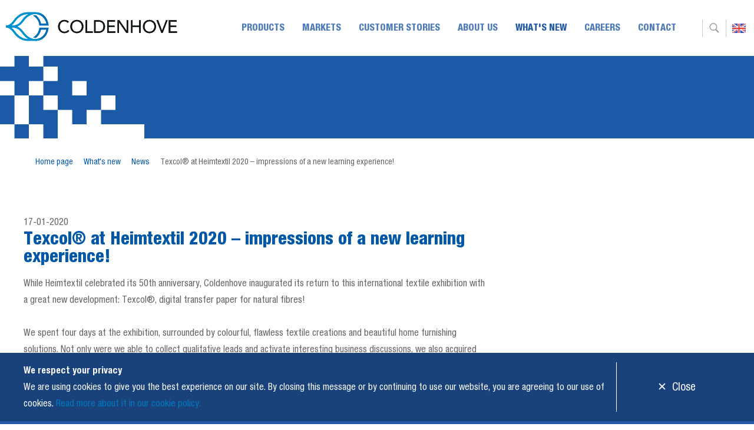

--- FILE ---
content_type: text/html; charset=UTF-8
request_url: https://www.coldenhove.com/whats-new/news/texcol%C2%AE-at-heimtextil-2020.html
body_size: 6844
content:
<!DOCTYPE html><!--[if lt IE 7]>
<html lang="en" class="ie lte10 lte9 lte8 lte7"><![endif]--><!--[if IE 7]>
<html lang="en" class="ie ie7 lte10 lte9 lte8 gte6"><![endif]--><!--[if IE 8]>
<html lang="en" class="ie ie8 lte10 lte9 gte6 gte7"><![endif]--><!--[if IE 9]>
<html lang="en" class="ie ie9 lte10 gte6 gte7 gte8"><![endif]--><!--[if !IE]><!-->
<html lang="en" class="non-ie"> <!--<![endif]-->
	<head>
		

		
		<meta name="google-site-verification" content="7ExWHHl73ZqVcBGi_x3_Qa3OIenKZgMoNXV02ttI66g" />
		
		 <!--

		Realisatie door:
		Adwise Internetmarketing
		
		E: info(at)adwise.nl
		T: http://www.adwise.nl/
	-->

		<base href="https://www.coldenhove.com/" />
		<title>Texcol® at Heimtextil 2020 – impressions of a new learning experience! | Coldenhove</title>

		<meta http-equiv="Content-Type" content="text/html; charset=utf-8" />
		<meta charset="utf-8" />
		<meta http-equiv="x-ua-compatible" content="ie=edge">
		<meta name="format-detection" content="telephone=no" />
		<meta id="viewport" name="viewport" content="width=device-width, initial-scale=1.0">

		

		<meta name="author" content="Coldenhove" />
		<meta name="robots" content="index,follow">
		<meta property="og:locale" content="en_EN" />
		<meta property="og:type" content="website" />
		<meta property="og:title" content="Texcol® at Heimtextil 2020 – impressions of a new learning experience! | Coldenhove" />
		<meta property="og:description" content="Coldenhove inaugurated its return to this international textile exhibition with a great new development: Texcol®, digital transfer paper for natural fibres!
We would like to thank all of you who have stopped by our lounge corner during Heimtextil 2020 to explore the potential of Texcol® with us.
" />
		<meta property="og:url" content="https://www.coldenhove.com/whats-new/news/texcol®-at-heimtextil-2020.html" />
		<meta property="og:site_name" content="Coldenhove" />
		<meta property="og:image" content="https://www.coldenhove.com/static/shared/media/cache/Heimtex-2.b48760e76c615b45d73f2aca122a673e.jpg" />


		<meta name="twitter:card" content="https://www.coldenhove.com/static/shared/media/cache/Heimtex-2.b48760e76c615b45d73f2aca122a673e.jpg" />
		<meta name="twitter:description" content="Coldenhove inaugurated its return to this international textile exhibition with a great new development: Texcol®, digital transfer paper for natural fibres!
We would like to thank all of you who have stopped by our lounge corner during Heimtextil 2020 to explore the potential of Texcol® with us.
" />
		<meta name="twitter:title" content="Texcol® at Heimtextil 2020 – impressions of a new learning experience! | Coldenhove" />
		<meta name="twitter:site" content="https://www.coldenhove.com/whats-new/news/texcol®-at-heimtextil-2020.html" />
		<meta name="twitter:domain" content="Coldenhove" />
		<meta name="twitter:image:src" content="https://www.coldenhove.com/static/shared/media/cache/Heimtex-2.b48760e76c615b45d73f2aca122a673e.jpg" />
		<meta name="twitter:creator" content="@papierfabriek" />

		
		<link rel="alternate" href="https://www.coldenhove.com" hreflang="en-uk"/> 
		
		<!--[if lt IE 9]>
		<script type="text/javascript" src="https://www.coldenhove.com/static/shared/script/vendor/html5shiv.js"></script>
<script type="text/javascript" src="https://www.coldenhove.com/static/shared/script/vendor/respond.min.js"></script>

		<![endif]-->

		<link rel="shortcut icon" href="/favicon.ico?v=1523619313" />
		<link rel="apple-touch-icon" sizes="76x76" href="/apple-touch-icon.png">
		<link rel="icon" type="image/png" sizes="32x32" href="/favicon-32x32.png">
		<link rel="icon" type="image/png" sizes="16x16" href="/favicon-16x16.png">
		<link rel="manifest" href="/manifest.json">
		<link rel="mask-icon" href="/safari-pinned-tab.svg" color="#5bbad5">
		<meta name="theme-color" content="#ffffff">

		<script type="text/javascript">
			//var woffEnabled = true;
			var customPath = "/static/shared/";
		</script>

		<script type="text/javascript" src="https://www.coldenhove.com/static/shared/script/fonts.js"></script>
<script type="text/javascript" src="https://www.coldenhove.com/static/shared/script/lib/jquery/jquery.min.js"></script>
<script type="text/javascript" src="https://www.coldenhove.com/static/shared/script/vendor/migrate.min.js"></script>
<script type="text/javascript" src="https://www.coldenhove.com/static/shared/script/lib/modernizr/modernizr.min.js"></script>
<script type="text/javascript" src="https://www.coldenhove.com/static/shared/script/lib/modernizr/detectizr/detectizr.js"></script>


		<link rel="stylesheet" href="https://www.coldenhove.com/static/shared/style/normalize.css" />
<link rel="stylesheet" href="https://www.coldenhove.com/static/shared/style/foundation.css" />
<link rel="stylesheet" href="https://www.coldenhove.com/static/shared/style/font-awesome.css" />
<link rel="stylesheet" href="https://www.coldenhove.com/static/shared/style/typography.css" />
<link rel="stylesheet" href="https://www.coldenhove.com/static/shared/style/style.css?v=060120181334" />



		<script type="text/javascript">
			function doOnOrientationChange() {
				if (window.matchMedia("(orientation: portrait)").matches){
					document.getElementById('viewport').setAttribute('content', 'width=1400');
				}
				if (window.matchMedia("(orientation: landscape)").matches){
					document.getElementById('viewport').setAttribute('content', 'width=1400');
				}
			}
			if (Modernizr.tablet) {
				doOnOrientationChange();
				window.addEventListener('orientationchange', doOnOrientationChange);
			}


		</script>
	</head>
	<body class="theme_color" data-static-context="https://www.coldenhove.com/static/default/" data-static-shared="https://www.coldenhove.com/static/shared/" data-modx-queries="57" data-modx-querytime="0.0022 s" data-modx-php="0.0282 s" data-modx-total="0.0304 s" data-modx-source="cache" >
		
		<noscript>
			<iframe src="//www.googletagmanager.com/ns.html?id=GTM-NNFCMNB" height="0" width="0" class="hidden" style="display:none;visibility:hidden"></iframe>
		</noscript>
		<script type="text/javascript" charset="utf-8" data-skip="1">(function(w, d, s, l, i){w[l]=w[l]||[];w[l].push({'gtm.start':new Date().getTime(),event:'gtm.js'});var f=d.getElementsByTagName(s)[0],j=d.createElement(s),dl=l!='dataLayer'?'&l='+l:'';j.async=true;j.src='//www.googletagmanager.com/gtm.js?id='+i+dl;f.parentNode.insertBefore(j,f);})(window, document, 'script', 'dataLayer', 'GTM-NNFCMNB');</script>
		
<div class="main-outercon">
	<div class="off-canvas-wrapper">
		<div class="off-canvas-wrapper-inner" data-off-canvas-wrapper>
			<header class="header-container ">
	<div class="header-section">
		<div class="row small-collapse medium-uncollapse large-uncollapse">
			<div class="small-12 medium-3 large-3 columns">
				<div class="logo">
					<a class="hide-for-small-only" href="https://www.coldenhove.com/" title="Coldenhove"><img src="https://www.coldenhove.com/static/shared/images/svg/neenah-coldenhove.svg" alt="logo" /></a>
					<a class="show-for-small-only" href="https://www.coldenhove.com/" title="Coldenhove"><img src="https://www.coldenhove.com/static/shared/images/svg/neenah-coldenhove.svg" alt="logo" /></a>
				</div>
				<div class="phone-icon show-for-small-only">
					<a href="tel:+31 (0) 313 670670"><img src="https://www.coldenhove.com/static/shared/images/svg/call.svg" alt="image" /></a>
				</div>
			</div>
			<div class="small-12 medium-8 large-8 columns hide-for-small-only">
				<div class="main-menu">
					<nav>
						<ul class="no-bullet"><li class="first"><a href="products/" >Products</a><ul class="no-bullet"><li class="first"><a href="products/jetcol/" >Jetcol<sup>®</sup>  Sublimation Transfer Paper</a><ul class="no-bullet"><li class="first"><a href="products/jetcol/jetcol-htr1000/" >Jetcol<sup>®</sup> HTR1000</a></li><li><a href="products/jetcol/jetcol-htr-3500.html" >Jetcol<sup>®</sup> HTR3500</a></li><li><a href="products/jetcol/jetcol-htr4000.html" >Jetcol<sup>®</sup> HTR4000</a></li><li><a href="products/jetcol/jet-x.html" >Jet-X<sup>®</sup></a></li><li><a href="products/jetcol/xtreme.html" >Xtreme<sup>®</sup></a></li><li><a href="products/jetcol/xtreme®-sports-100-gsm/" >Xtreme<sup>®</sup> Sports 100GSM</a></li><li><a href="products/jetcol/xtreme®-sports-70-gsm/" >Xtreme<sup>®</sup> Sports 70 GSM</a></li><li><a href="products/jetcol/xtreme-light.html" >Xtreme<sup>®</sup> light</a></li><li><a href="products/jetcol/jetcol-ta.html" >Jetcol<sup>®</sup> TA</a></li><li class="last"><a href="products/jetcol/jetcol-high-speed.html" >Jetcol<sup>®</sup> High Speed</a></li></ul></li><li><a href="products/texcol®-pigment-transfer-paper/" >Texcol<sup>®</sup> Pigment Transfer paper</a></li><li><a href="https://medicolpaper.com/" >Medicol<sup>®</sup> Sterile Barrier Paper</a><ul class="no-bullet"><li class="first"><a href="https://medicolpaper.com/products/medicol-steam-plus/" >Medicol<sup>®</sup> Steam Plus</a></li><li class="last"><a href="https://medicolpaper.com/products/medicol-eto/" >Medicol<sup>®</sup> ETO</a></li></ul></li><li><a href="products/packaging-specialties/" >Packaging Specialties</a></li><li class="last"><a href="products/office/" >Office</a></li></ul></li><li><a href="markets/" >Markets</a><ul class="no-bullet"><li class="first"><a href="markets/sublimation-transfer-printing/fashion/" >Fashion</a></li><li><a href="markets/sublimation-transfer-printing/home-furnishing.html" >Home furnishing</a></li><li><a href="markets/sublimation-transfer-printing/sportswear.html" >Sportswear</a></li><li class="last"><a href="markets/sublimation-transfer-printing/signage.html" >Signage</a></li></ul></li><li><a href="applications/" >Customer Stories</a></li><li><a href="about-us/" >About us</a><ul class="no-bullet"><li class="first"><a href="about-us/history.html" >History</a></li><li><a href="about-us/our-vision.html" >Our vision</a></li><li class="last"><a href="about-us/sustainability/" >Sustainability</a></li></ul></li><li class="active"><a href="whats-new/" >What's new</a><ul class="no-bullet"><li class="first active"><a href="whats-new/news/" >News</a><ul class="no-bullet"><li class="first"><a href="whats-new/news/coldenhove-at-fespa-2025-your-printing-success-our-expertise.html" >Coldenhove at FESPA 2025: Your Printing Success. Our Expertise.</a></li><li class="last"><a href="whats-new/news/coldenhove-takes-a-major-step-towards-a-sustainable-future-with-e-boiler.html" >Coldenhove Takes a Major Step Towards a Sustainable Future with E-Boiler</a></li></ul></li><li class="last"><a href="whats-new/events/" >Events</a></li></ul></li><li><a href="careers/" >Careers</a><ul class="no-bullet"><li class="first"><a href="careers/internships/" >Internships</a><ul class="no-bullet"><li class="first"><a href="careers/internships/internship-marketing-communication.html" >Internship: Marketing, Multimedia design, or Communications</a></li></ul></li><li class="last"><a href="careers/job-offers/" >Vacancies</a><ul class="no-bullet"><li class="first"><a href="careers/job-offers/allround-maintenance-technician.html" >Allround Maintenance Technician</a></li></ul></li></ul></li><li class="last"><a href="contact/" >Contact</a><ul class="no-bullet"><li class="first"><a href="contact/faq/" >FAQ</a></li></ul></li></ul>
					</nav>
				</div>
			</div>
			<div class="small-12 medium-1 large-1 columns hide-for-small-only dev">
				<div class="search-lang-block">
					<div class="language-switcher">
						<a href="#" class="lang">
							<span class="flag">
								<img src="https://www.coldenhove.com/static/shared/images/svg/en-flag.svg" alt="image">
							</span>
						</a>
						<ul class="no-bullet">
						
						
						</ul>
					</div>
					<div class="header-search">
						<a href="javascript:void(0)">
							<img src="https://www.coldenhove.com/static/shared/images/svg/search.svg" alt="image" />
						</a>
						<div class="search-form">
							<form class="sisea-search-form" action="search-results.html" method="get">
  <div class="textbox-outer">
	<input type="text" name="search" id="search" value="" placeholder="Search Coldenhove.com" />
	<input type="hidden" name="id" value="18" /> 
  </div>
  <div class="submit-outer">
	<input type="submit" value="Search" />
  </div>
</form>
						</div>
					</div>
				</div>
			</div>
			<div class="menu-icon-outer show-for-small-only">
				<button class="menu-icons" type="button" data-toggle="offCanvasTop"></button>
			</div>
			<div class="menu-icon-text show-for-small-only">
				MENU
			</div>
		</div>
	</div>
	<div class="off-canvas position-top" id="offCanvasTop" data-off-canvas>
		<aside class="top-off-canvas-menu">
			<div class="main-menu">
				<nav>
					<ul class="no-bullet"><li class="first level1"><span class="arrow"></span><a href="products/" >Products</a><ul class="no-bullet"><li class="first level2"><span class="arrow"></span><a href="products/jetcol/" >Jetcol<sup>®</sup>  Sublimation Transfer Paper</a><ul class="no-bullet"><li class="first level3"><a href="products/jetcol/jetcol-htr1000/" >Jetcol<sup>®</sup> HTR1000</a></li><li class="level3"><a href="products/jetcol/jetcol-htr-3500.html" >Jetcol<sup>®</sup> HTR3500</a></li><li class="level3"><a href="products/jetcol/jetcol-htr4000.html" >Jetcol<sup>®</sup> HTR4000</a></li><li class="level3"><a href="products/jetcol/jet-x.html" >Jet-X<sup>®</sup></a></li><li class="level3"><a href="products/jetcol/xtreme.html" >Xtreme<sup>®</sup></a></li><li class="level3"><a href="products/jetcol/xtreme®-sports-100-gsm/" >Xtreme<sup>®</sup> Sports 100GSM</a></li><li class="level3"><a href="products/jetcol/xtreme®-sports-70-gsm/" >Xtreme<sup>®</sup> Sports 70 GSM</a></li><li class="level3"><a href="products/jetcol/xtreme-light.html" >Xtreme<sup>®</sup> light</a></li><li class="level3"><a href="products/jetcol/jetcol-ta.html" >Jetcol<sup>®</sup> TA</a></li><li class="last level3"><a href="products/jetcol/jetcol-high-speed.html" >Jetcol<sup>®</sup> High Speed</a></li></ul></li><li class="level2"><a href="products/texcol®-pigment-transfer-paper/" >Texcol<sup>®</sup> Pigment Transfer paper</a></li><li class="level2"><span class="arrow"></span><a href="https://medicolpaper.com/" >Medicol<sup>®</sup> Sterile Barrier Paper</a><ul class="no-bullet"><li class="first level3"><a href="https://medicolpaper.com/products/medicol-steam-plus/" >Medicol<sup>®</sup> Steam Plus</a></li><li class="last level3"><a href="https://medicolpaper.com/products/medicol-eto/" >Medicol<sup>®</sup> ETO</a></li></ul></li><li class="level2"><a href="products/packaging-specialties/" >Packaging Specialties</a></li><li class="last level2"><a href="products/office/" >Office</a></li></ul></li><li class="level1"><span class="arrow"></span><a href="markets/" >Markets</a><ul class="no-bullet"><li class="first level2"><a href="markets/sublimation-transfer-printing/fashion/" >Fashion</a></li><li class="level2"><a href="markets/sublimation-transfer-printing/home-furnishing.html" >Home furnishing</a></li><li class="level2"><a href="markets/sublimation-transfer-printing/sportswear.html" >Sportswear</a></li><li class="last level2"><a href="markets/sublimation-transfer-printing/signage.html" >Signage</a></li></ul></li><li class="level1"><a href="applications/" >Customer Stories</a></li><li class="level1"><span class="arrow"></span><a href="about-us/" >About us</a><ul class="no-bullet"><li class="first level2"><a href="about-us/history.html" >History</a></li><li class="level2"><a href="about-us/our-vision.html" >Our vision</a></li><li class="last level2"><a href="about-us/sustainability/" >Sustainability</a></li></ul></li><li class="level1 active"><span class="arrow"></span><a href="whats-new/" >What's new</a><ul class="no-bullet"><li class="first level2 active"><span class="arrow"></span><a href="whats-new/news/" >News</a><ul class="no-bullet"><li class="first level3"><a href="whats-new/news/coldenhove-at-fespa-2025-your-printing-success-our-expertise.html" >Coldenhove at FESPA 2025: Your Printing Success. Our Expertise.</a></li><li class="last level3"><a href="whats-new/news/coldenhove-takes-a-major-step-towards-a-sustainable-future-with-e-boiler.html" >Coldenhove Takes a Major Step Towards a Sustainable Future with E-Boiler</a></li></ul></li><li class="last level2"><a href="whats-new/events/" >Events</a></li></ul></li><li class="level1"><span class="arrow"></span><a href="careers/" >Careers</a><ul class="no-bullet"><li class="first level2"><span class="arrow"></span><a href="careers/internships/" >Internships</a><ul class="no-bullet"><li class="first level3"><a href="careers/internships/internship-marketing-communication.html" >Internship: Marketing, Multimedia design, or Communications</a></li></ul></li><li class="last level2"><span class="arrow"></span><a href="careers/job-offers/" >Vacancies</a><ul class="no-bullet"><li class="first level3"><a href="careers/job-offers/allround-maintenance-technician.html" >Allround Maintenance Technician</a></li></ul></li></ul></li><li class="last level1"><span class="arrow"></span><a href="contact/" >Contact</a><ul class="no-bullet"><li class="first level2"><a href="contact/faq/" >FAQ</a></li></ul></li></ul>
				</nav>
			</div>
			<div class="mobile-search">
				<form class="sisea-search-form" action="search-results.html" method="get">
  <div class="textbox-outer">
	<input type="text" name="search" id="search" value="" placeholder="Search Coldenhove.com" />
	<input type="hidden" name="id" value="18" /> 
  </div>
  <div class="submit-outer">
	<input type="submit" value="Search" />
  </div>
</form>
			</div>
			<div class="mobile-lang-selector">
				<ul class="no-bullet">
					

<li class="Dutchnl">

<a href="https://www.coldenhove.nl/"><img src="https://www.coldenhove.com/static/shared/images/svg/nl-flag.svg" alt="image"></a>

</li>




<li class="Spanishes">

<a href="https://www.coldenhove.es/"><img src="https://www.coldenhove.com/static/shared/images/svg/es-flag.svg" alt="image"></a>

</li>




<li class="Germande">

<a href="https://www.coldenhove.de/"><img src="https://www.coldenhove.com/static/shared/images/svg/de-flag.svg" alt="image"></a>

</li>


				</ul>
			</div>
		</aside>
	</div>
</header>
			<div class="off-canvas-content" data-off-canvas-content>
				<section class="content-container">
					<div class="block__banner block__small-banner">
	<div class="slide-out">
		<div class="slider-image img-overlay">
			
		</div>
	</div>
</div><div class="block__breadcrumb-outer pt-2 pb-4">
	<div class="row">
		<div class="small-12 medium-12 columns">
			<div class="bread-crumb-inner">
				<ol class="breadcrumb"><li class="breadcrumb-item"><a href="/">Home page</a></li>
<li class="breadcrumb-item"><a href="whats-new/">What's new</a></li>
<li class="breadcrumb-item"><a href="whats-new/news/">News</a></li>
<li class="breadcrumb-item active">Texcol® at Heimtextil 2020 – impressions of a new learning experience!</li></ol>
			</div>
		</div>
	</div>
</div>
					<div class="block__page-description content_div">
						<div class="row">
							<div class="small-12 medium-8 columns">
								<div class="page-description mt-3">
									<article>
										
										<div class="label-buttons">
											17-01-2020
											
										</div>
										
									</article>

									<article>
	<header>
		<span class="title_h3 heading">Texcol® at Heimtextil 2020 – impressions of a new learning experience!</span>
	</header>
	<div class="label-buttons">
		
		
	</div>
	<p>While Heimtextil celebrated its 50th anniversary, Coldenhove inaugurated its return to this international textile exhibition with a great new development: Texcol®, digital transfer paper for natural fibres!</p>
<p>We spent four days at the exhibition, surrounded by colourful, flawless textile creations and beautiful home furnishing solutions. Not only were we able to collect qualitative leads and activate interesting business discussions, we also acquired more knowledge about this market and its potential applications.<br />Additionally, Heimtextil proved to be a learning experience for us, an occasion to describe to visitors how, with the introduction of our Texcol® technology, we have incorporated decades of digital transfer paper expertise with new opportunities and in consideration of changing market requirements.</p>
<p><strong><em>We would like to thank all of you who have stopped by our lounge corner during Heimtextil 2020 to explore the potential of Texcol® with us.</em></strong><br /><em>In the interest of finishing those discussions we started during the exhibition, one of our Coldenhove sales representatives will contact you shortly to pick up where we left off.</em></p>
<p>Do you have a “burning” question for us about Texcol®? Please contact us at <a href="mailto:marketing@coldenhove.com">marketing@coldenhove.com</a><br />If you would like to get an impression of the past days at Heimtextil, simply scroll down to the pictures below.</p>
<p>Stay tuned for our next update!</p>

</article><div class="content-slider pt-3">
	<ul class="no-bullet">
		<li>
	<figure>
		<div class="image-blocks">
			<img src="https://www.coldenhove.com/static/shared/media/cache/2d1509d4-f7e3-47fd-9ca1-c8fdf9b0a7f0.602572611de424f2552f71a42c0af811.jpg" alt=""/>
		</div>
		<figcaption></figcaption>
	</figure>
</li><li>
	<figure>
		<div class="image-blocks">
			<img src="https://www.coldenhove.com/static/shared/media/cache/Heimtex-2.874204b497b5ab950f7a9c1d47c58ac0.jpg" alt=""/>
		</div>
		<figcaption></figcaption>
	</figure>
</li><li>
	<figure>
		<div class="image-blocks">
			<img src="https://www.coldenhove.com/static/shared/media/cache/Heimtex-5.d106a3850a46491b915bbc88d8120922.jpg" alt=""/>
		</div>
		<figcaption></figcaption>
	</figure>
</li><li>
	<figure>
		<div class="image-blocks">
			<img src="https://www.coldenhove.com/static/shared/media/cache/Heimtex-6.874204b497b5ab950f7a9c1d47c58ac0.jpg" alt=""/>
		</div>
		<figcaption></figcaption>
	</figure>
</li><li>
	<figure>
		<div class="image-blocks">
			<img src="https://www.coldenhove.com/static/shared/media/cache/f1781c95-6335-495f-b993-234c20991190.78251bc8fd30217a84cefb83692155d4.jpg" alt=""/>
		</div>
		<figcaption></figcaption>
	</figure>
</li>
	</ul>
</div>

								</div>
							</div>
							<div class="small-12 medium-3 columns small-offset-1">
								
							</div>
						</div>
					</div>
					<div class="block__social-blk  pt-1">
	<div class="row">
		<div class="small-12 medium-12 columns">
			<div class="social-blk-inner pt-2 pb-2">
				<span>Share this page</span>
				<ul class="no-bullet">
					<li class="facebook">
						<a href="https://www.facebook.com/sharer/sharer.php?u=https%3A%2F%2Fwww.coldenhove.com%2Fwhats-new%2Fnews%2Ftexcol%C2%AE-at-heimtextil-2020.html&t="
								title="Share on Facebook" target="_blank" onclick="window.open('https://www.facebook.com/sharer/sharer.php?u=' + encodeURIComponent(document.URL) + '&t=' + encodeURIComponent(document.URL), 'Facebook',
                                               'width=626,height=436,toolbar=no, location=no, directories=no, status=no, menubar=no, scrollbars=no, resizable=no, copyhistory=no');
                                       return false;"><img src="https://www.coldenhove.com/static/shared/images/svg/facebook.svg" alt="facebook" /></a>
					</li>
					<li class="twitter">
						<a href="https://twitter.com/intent/tweet?source=https%3A%2F%2Fwww.coldenhove.com%2Fwhats-new%2Fnews%2Ftexcol%C2%AE-at-heimtextil-2020.html&text=Texcol® at Heimtextil 2020 – impressions of a new learning experience! | Coldenhove : https%3A%2F%2Fwww.coldenhove.com%2Fwhats-new%2Fnews%2Ftexcol%C2%AE-at-heimtextil-2020.html"
								target="_blank" title="Tweet" onclick="window.open('https://twitter.com/intent/tweet?text=' + encodeURIComponent(document.title) + ':%20' + encodeURIComponent(document.URL), 'Tweet',
                                               'width=685,height=500,toolbar=no, location=no, directories=no, status=no, menubar=no, scrollbars=no, resizable=no, copyhistory=no');
                                       return false;"><img src="https://www.coldenhove.com/static/shared/images/svg/twitter.svg" alt="twitter" /></a>
					</li>
					<li class="linkedin">
						<a href="http://www.linkedin.com/shareArticle?mini=true&url=https%3A%2F%2Fwww.coldenhove.com%2Fwhats-new%2Fnews%2Ftexcol%C2%AE-at-heimtextil-2020.html&title=%5B%5B%2Aseo.title%3Aempty%3D%60%5B%5B%2Apagetitle%3Astrip_tags%5D%5D%60%5D%5D+%7C+%5B%5B%2B%2Bsite_name%5D%5D&summary=&source=https%3A%2F%2Fwww.coldenhove.com%2Fwhats-new%2Fnews%2Ftexcol%C2%AE-at-heimtextil-2020.html"
								target="_blank" title="Share on LinkedIn" onclick="window.open('http://www.linkedin.com/shareArticle?mini=true&url=' + encodeURIComponent(document.URL) + '&title=' + encodeURIComponent(document.title), 'linkedin',
                                               'width=600,height=600,toolbar=no, location=no, directories=no, status=no, menubar=no, scrollbars=no, resizable=no, copyhistory=no');
                                       return false;"><img src="https://www.coldenhove.com/static/shared/images/svg/linkedin1.svg" alt="linkedin" /></a>
					</li>
					<li class="gplus">
						<a href="https://plus.google.com/share?url=https%3A%2F%2Fwww.coldenhove.com%2Fwhats-new%2Fnews%2Ftexcol%C2%AE-at-heimtextil-2020.html" target="_blank"
								title="Share on Google+" onclick="window.open('https://plus.google.com/share?url=' + encodeURIComponent(document.URL), 'google',
                                               'width=600,height=600,toolbar=no, location=no, directories=no, status=no, menubar=no, scrollbars=no, resizable=no, copyhistory=no');
                                       return false;"><img src="https://www.coldenhove.com/static/shared/images/svg/google-plus.svg" alt="google-plus" /></a>
					</li>
					
				</ul>
			</div>
		</div>
	</div>
</div>
				</section>
				<footer class="footer-container">
	<div class="footer-top pt-3 pb-3">
		<div class="row">
			<div class="small-6 medium-2 columns">
				<div class="common-blk">
					<span class="title_h4">Products</span>
					<ul class="no-bullet"><li class="first"><a href="products/jetcol/" >Jetcol<sup>®</sup>  Sublimation Transfer Paper</a></li><li><a href="products/texcol®-pigment-transfer-paper/" >Texcol<sup>®</sup> Pigment Transfer paper</a></li><li><a href="https://medicolpaper.com/" >Medicol<sup>®</sup> Sterile Barrier Paper</a></li><li><a href="products/packaging-specialties/" >Packaging Specialties</a></li><li class="last"><a href="products/office/" >Office</a></li></ul>
				</div>
			</div>
			<div class="small-6 medium-2 columns">
				<div class="common-blk">
					<span class="title_h4">Markets</span>
					<ul class="no-bullet"><li class="first"><a href="markets/sublimation-transfer-printing/fashion/" >Fashion</a></li><li><a href="markets/sublimation-transfer-printing/home-furnishing.html" >Home furnishing</a></li><li><a href="markets/sublimation-transfer-printing/sportswear.html" >Sportswear</a></li><li class="last"><a href="markets/sublimation-transfer-printing/signage.html" >Signage</a></li></ul>
				</div>
			</div>
			<div class="small-6 medium-2 columns">
				<div class="common-blk">
					<span class="title_h4">Customer Stories</span>
					<ul class="no-bullet"><li class="first"><a href="applications/customer-case-wilcovak.html" >Customer case Wilcovak</a></li><li><a href="applications/customer-case-phoenext.html" >Customer Case Phoenext</a></li><li><a href="applications/customer-case-inside-blinds.html" >Customer case Inside Blinds</a></li><li><a href="applications/customer-case-german-print-group.html" >Customer case German Print Group</a></li><li><a href="applications/customer-case-creazioni-digitali.html" >Customer case Creazioni Digitali</a></li><li class="last"><a href="applications/customer-case-sertex.html" >Customer case Sertex</a></li></ul>
				</div>
			</div>
			<div class="small-6 medium-2 columns">
				<div class="common-blk menu-div">
					<span class="title_h4">About us</span>
					<ul class="no-bullet"><li class="first"><a href="about-us/history.html" >History</a></li><li><a href="about-us/our-vision.html" >Our vision</a></li><li class="last"><a href="about-us/sustainability/" >Sustainability</a></li></ul>
					<div class="social-icons">
						<span>Follow us:</span>
						<ul class="no-bullet">
							
							<li>
								<a href="https://www.facebook.com/coldenhove/?fref=ts" target="_blank" title=""><img src="https://www.coldenhove.com/static/shared/images/svg/facebook.svg" alt="facebook"></a>
							</li>
							
							
							<li>
								<a href="https://twitter.com/NColdenhove" target="_blank" title=""><img src="https://www.coldenhove.com/static/shared/images/svg/twitter.svg" alt="twitter"></a>
							</li>
							
							
							<li>
								<a href="https://www.linkedin.com/showcase/89331/" target="_blank" title=""><img src="https://www.coldenhove.com/static/shared/images/svg/linkedin.svg" alt="linkedin"></a>
							</li>
							
							
							
							<li>
								<a href="https://www.youtube.com/channel/UCxaxINgzw3EyMM7gZWPVRyA" target="_blank" title=""><img src="https://www.coldenhove.com/static/shared/images/svg/youtube.svg" alt="youtube"></a>
							</li>
							
						</ul>
					</div>
				</div>
			</div>
			<div class="shift-icons show-for-small-only">

			</div>
			<div class="small-6 medium-2 columns">
				<div class="common-blk">
					<span class="title_h4">Contact us</span>
					<p>Coldenhove<br>P.O. Box 6<br>NL-6960 AA EERBEEK</p>
					<div class="link">
						<a href="contact/" title="">See all our contact information</a>
					</div>
				</div>
			</div>
			<div class="common-blk shift-mobile show-for-small-only">

			</div>
			<div class="small-12 medium-2 columns">
				<div class="common-blk last-blk">
					<ul class="no-bullet">
						<li>
							<img src="https://www.coldenhove.com/static/shared/images/footer-logo1.png" alt="logo">
						</li>
						<li>
							<img src="https://www.coldenhove.com/static/shared/images/logo-4.jpg" alt="logo">
						</li>

					</ul>
				</div>
			</div>
		</div>
	</div>
	<div class="footer-bottom  has__grid-blocks pb-2 pt-2">
		<div class="row">
			<div class="small-12 medium-6 columns">
				<div class="footer-bottom-left">
					<ul class="no-bullet">
						<li>Copyright &copy; 2026 Coldenhove</li>
						<li>Realisation: <a href="https://www.adwise.nl" title="full service digital agency Adwise" target="_blank"> Adwise – Your Digital Brain</a></li>
					</ul>
				</div>
			</div>
			<div class="small-12 medium-6 columns">
				<div class="footer-right-outer">
					<div class="footer-bottom-right">
						<ul class="no-bullet"><li class="first"><a href="sitemap.html" >Sitemap</a></li><li><a href="https://83779.afasinsite.nl" >Insite</a></li><li class="last"><a href="https://www.coldenhove.com/static/default/files/documents/pdf/Algemene-verkoopvoorwaarden-NL.pdf" target="_blank">General Trade Rules (NL)</a></li></ul>
					</div>
				</div>
			</div>
		</div>
	</div>
</footer>

				<div class="display-mobile"></div>

			</div>
		</div>
	</div>
</div>
<div class="block__cookie hide">
	<div class="row align-middle">
		<div class="small-12 medium-10 large-10 columns border-right">
			<div class="cookie-message">
				<strong>We respect your privacy</strong><br />We are using cookies to give you the best experience on our site. By closing this message or by continuing to use our website, you are agreeing to our use of cookies.
				
				<a href="service/cookies.html" title="Read more about it in our cookie policy.">
					Read more about it in our cookie policy.
				</a>
				
			</div>

		</div>
		<div class="small-12 medium-2 large-2 columns align-self-middle text-center">
			<a class="clear button"><span aria-hidden="true">&#10005;</span>Close</a>
		</div>
	</div>
	<div class="border-bottom"></div>
</div>
<link rel="stylesheet" href="https://www.coldenhove.com/static/shared/style/layout.css" />
<link rel="stylesheet" href="https://www.coldenhove.com/static/shared/style/slick.css" />
<link rel="stylesheet" href="https://www.coldenhove.com/static/shared/style/jquery.fancybox.min.css" />
<link rel="stylesheet" href="https://www.coldenhove.com/static/shared/style/rework.css?v=050720171706" />
<link rel="stylesheet" href="https://www.coldenhove.com/static/shared/style/mpforms.css?v=050720171706" />


<script type="text/javascript" src="https://www.coldenhove.com/static/shared/script/vendor/foundation.min.js"></script>
<script type="text/javascript" src="https://www.coldenhove.com/static/shared/script/vendor/debouncedresize.js"></script>
<script type="text/javascript" src="https://www.coldenhove.com/static/shared/script/vendor/jquery.matchHeight.js"></script>
<script type="text/javascript" src="https://www.coldenhove.com/static/shared/script/vendor/okvideo.min.js"></script>
<script type="text/javascript" src="https://www.coldenhove.com/static/shared/script/vendor/jquery.bpopup.min.js"></script>
<script type="text/javascript" src="https://www.coldenhove.com/static/shared/script/vendor/imgLiquid-min.js"></script>
<script type="text/javascript" src="https://www.coldenhove.com/static/shared/script/vendor/isotope.pkgd.js"></script>
<script type="text/javascript" src="https://www.coldenhove.com/static/shared/script/vendor/packery-mode.pkgd.min.js"></script>
<script type="text/javascript" src="https://www.coldenhove.com/static/shared/script/vendor/slick.min.js"></script>
<script type="text/javascript" src="https://www.coldenhove.com/static/shared/script/vendor/jquery.fancybox.min.js"></script>
<script type="text/javascript" src="https://www.coldenhove.com/static/shared/script/vendor/jquery.validate.min.js"></script>
<script type="text/javascript" src="https://www.coldenhove.com/static/shared/script/lib/jquery/validation/additional-methods.js"></script>
<script type="text/javascript" src="https://www.coldenhove.com/static/shared/script/vendor/jquery.selectbox-0.2.min.js"></script>
<script type="text/javascript" src="https://www.coldenhove.com/static/shared/script/vendor/viewportchecker.js"></script>
<script type="text/javascript" src="https://www.coldenhove.com/static/shared/script/js.cookie.js"></script>
<script type="text/javascript" src="https://www.coldenhove.com/static/shared/script/main.js"></script>


<script type="text/javascript" src="https://secure.smart-business-365.com/js/780257.js" ></script>
<noscript><img alt="" src="https://secure.smart-business-365.com/780257.png" style="display:none;" /></noscript>
</body>
</html>

--- FILE ---
content_type: text/css
request_url: https://www.coldenhove.com/static/shared/style/typography.css
body_size: 605
content:
body{font-family:HelveticaNeueLTStd-Cn;font-size:16px;line-height:28px;color:#636362;background:#fff}h1,h2,h3,h4,h5,h6,p{margin:0;padding:0}h1{font-family:HelveticaNeueLTStd-HvCn;font-size:72px;line-height:72px;color:#fff;text-transform:uppercase}h2{font-family:HelveticaNeueLTStd-HvCn;font-size:48px;line-height:48px;color:#0057a5;text-transform:uppercase}h3{font-family:HelveticaNeueLTStd-HvCn;font-size:30px;line-height:30px;color:#0057a5;text-transform:none}h4{font-family:HelveticaNeueLTStd-BdCn;font-size:16px;line-height:28px;color:#000;text-transform:uppercase}h5{font-family:HelveticaNeueLTStd-BdCn;font-size:15px;line-height:17px;color:#000;text-transform:uppercase}h6{font-family:HelveticaNeueLTStd-BdCn;font-size:14px;line-height:16px;color:#000;text-transform:uppercase}.title_h1{font-family:HelveticaNeueLTStd-LtCn;font-size:72px;line-height:72px;color:#fff;text-transform:uppercase}.title_h2{font-family:HelveticaNeueLTStd-HvCn;font-size:48px;line-height:48px;color:#0057a5;text-transform:uppercase}.title_h3{font-family:HelveticaNeueLTStd-HvCn;font-size:30px;line-height:30px;color:#0057a5;text-transform:none}.title_h4{font-family:HelveticaNeueLTStd-HvCn;font-size:20px;line-height:28px;color:#0057a5}.title_h5{font-family:HelveticaNeueLTStd-BdCn;font-size:16px;line-height:28px;color:#000;text-transform:uppercase}.title_h6{font-family:HelveticaNeueLTStd-BdCn;font-size:15px;line-height:17px;color:#000;text-transform:uppercase}p{font-family:HelveticaNeueLTStd-Cn;font-size:16px;line-height:28px;color:#636362;padding-bottom:40px}a{color:#007ac2;text-decoration:none;outline:none!important;-webkit-transition:all .3s ease-in-out;-moz-transition:all .3s ease-in-out;-ms-transition:all .3s ease-in-out;-o-transition:all .3s ease-in-out;transition:all .3s ease-in-out}a:hover{color:#006ba8;text-decoration:none}a:focus{color:#006ba8!important}.label-buttons a:focus,.common-blk > ul li a:focus,.link a:focus{color:#fff!important}ul{margin:0}strong{font-family:HelveticaNeueLTStd-BdCn;font-weight:400}img{max-width:100%}input::-webkit-input-placeholder,textarea::-webkit-input-placeholder{color:#999;opacity:1}input::-moz-placeholder,textarea::-moz-placeholder{color:#999;opacity:1}input:-ms-input-placeholder,textarea:-ms-input-placeholder{color:#999;opacity:1}input:-moz-placeholder,textarea:-moz-placeholder{color:#999;opacity:1}input[type="text"]{width:100%;height:46px;line-height:46px;float:left;font-family:HelveticaNeueLTStd-Cn;font-size:16px;color:#000!important;background:#f2f2f2;border:2px solid #e5e5e5;box-shadow:none;padding:0 7px;margin:0}input[type="text"]:focus{background:#f2f2f2;border:2px solid #e5e5e5;box-shadow:none}input[type="submit"]{width:100%;height:46px;line-height:46px;float:left;font-family:HelveticaNeueLTStd-HvCn;font-size:16px;color:#fff;background:#018cd1;text-transform:uppercase;text-align:center;border:0;-webkit-transition:all .3s ease-in-out;-moz-transition:all .3s ease-in-out;-ms-transition:all .3s ease-in-out;-o-transition:all .3s ease-in-out;transition:all .3s ease-in-out}input[type="submit"]:hover{background:#027bb8}input[type="email"]{width:100%;height:46px;line-height:46px;float:left;font-family:HelveticaNeueLTStd-Cn;font-size:16px;color:#000!important;background:#f2f2f2;border:2px solid #e5e5e5;box-shadow:none;padding:0 7px;margin:0}input[type="email"]:focus{background:#f2f2f2;border:2px solid #e5e5e5;box-shadow:none}input:focus,input:active,textarea:focus,textarea:active,a:focus,a:active{outline:0 none!important;-webkit-appearance:none;color:#fff}figure{margin:0}.pt-1{padding-top:1rem}.pt-2{padding-top:2rem}.pt-3{padding-top:3rem}.pt-4{padding-top:4rem}.pt-5{padding-top:5rem}.pt-6{padding-top:6rem}.pt-7{padding-top:7rem}.pb-1{padding-bottom:1rem}.pb-2{padding-bottom:2rem}.pb-3{padding-bottom:3rem}.pb-4{padding-bottom:4rem}.pb-5{padding-bottom:5rem}.pb-6{padding-bottom:6rem}.pb-7{padding-bottom:7rem}.pr-3{padding-right:3rem}.pl-3{padding-left:3rem}.mt-1{margin-top:1rem}.mt-2{margin-top:2rem}.mt-3{margin-top:3rem}.mt-4{margin-top:4rem}.mt-5{margin-top:5rem}.mt-6{margin-top:6rem}.mb-1{margin-bottom:1rem}.mb-2{margin-bottom:2rem}.mb-3{margin-bottom:3rem}.mb-4{margin-bottom:4rem}.mb-5{margin-bottom:5rem}.mb-6{margin-bottom:6rem}.button.tertiary{background-color:#999;color:#fff}.button.tertiary:hover{background-color:gray;color:#fff}.button.hollow{background:none;color:#007ac2;border:1px solid #999}.button.hollow:hover,.button.hollow:focus{background:none;color:#006ba8;border:1px solid gray}.button{margin:0}.has__gradient{-webkit-box-shadow:inset 0 3px 30px 0 rgba(0,0,0,.15);-moz-box-shadow:inset 0 3px 30px 0 rgba(0,0,0,.15);box-shadow:inset 0 3px 30px 0 rgba(0,0,0,.15);background:#f3f3f3;background:-moz-linear-gradient(left,#f3f3f3 0%,#f9f9f9 100%);background:-webkit-linear-gradient(left,#f3f3f3 0%,#f9f9f9 100%);background:linear-gradient(to right,#f3f3f3 0%,#f9f9f9 100%)}

--- FILE ---
content_type: text/css
request_url: https://www.coldenhove.com/static/shared/style/style.css?v=060120181334
body_size: 13076
content:
.off-canvas-wrapper-inner {
    width: 100%;
    float: left
}

.display-mobile {
    display: none
}

.off-canvas-content {
    box-shadow: none
}

.off-canvas.position-top.is-open {
    width: 250px;
    height: 85%;
    top: 52px;
    right: 0 !important;
    left: inherit !important;
    overflow: auto
}

.position-top {
    width: 250px;
    right: 0;
    left: inherit;
    position: fixed;
    z-index: 1000;
    -webkit-transition: all .3s ease-in-out;
    -moz-transition: all .3s ease-in-out;
    -ms-transition: all .3s ease-in-out;
    -o-transition: all .3s ease-in-out;
    transition: all .3s ease-in-out
}

.is-visible {
    display: none !important
}

.off-canvas {
    background: none
}

.position-top.is-transition-push:after {
    box-shadow: none
}

.main-outercon {
    overflow: hidden;
    position: relative
}

#mfPreviewBarShow, #mfPreviewBar {
    display: none
}

.header-container {
    width: 100%;
    float: left;
    padding: 20px 0;
    /*position: absolute;*/
    position: relative;
    left: 0;
    top: 0;
    z-index: 9999
}

.header-container.header-container--fixed {
    position: fixed;
    background-color: #FFF;
    box-shadow: 0px 3px 3px 0px rgba(0, 0, 0, 0.05);
}

.header-section {
    width: 100%;
    float: left
}

.header-section .row {
    max-width: 95.625rem
}

.logo {
    width: 100%;
    float: left
}

.logo a img {
    width: 360px
}

.main-menu {
    width: 100%;
    float: left;
    padding: 18px 35px 0 0
}

.main-menu ul {
    width: auto;
    float: right
}

.main-menu li {
    width: auto;
    float: left;
    padding: 0 0 15px;
    margin: 0 0 0 42px;
    position: relative
}

.main-menu li:first-child {
    margin: 0
}

.main-menu li a {
    width: 100%;
    float: left;
    font-family: HelveticaNeueLTStd-HvCn;
    font-size: 16px;
    /*color: rgba(255, 255, 255, 0.8);*/
    color: rgba(35, 91, 168, 0.8);
    text-transform: uppercase
}

.main-menu ul li ul {
    width: 200px;
    float: left;
    position: absolute;
    left: -7px;
    top: 39px;
    display: none
}

.main-menu ul li ul li {
    width: 100%;
    float: left;
    padding: 0;
    margin: 0;
    position: relative
}

.main-menu ul li ul li a {
    width: 100%;
    float: left;
    font-family: HelveticaNeueLTStd-BdCn;
    font-size: 16px;
    color: #0057a5;
    text-transform: capitalize;
    background: rgba(255, 255, 255, 1);
    padding: 8px 10px;
    margin: 0 0 2px
}

.main-menu ul li ul li ul {
    width: 200px;
    float: left;
    position: absolute;
    left: 202px;
    top: 0;
    background: #018cd1;
    padding: 6px 0;
    display: none
}

.main-menu ul li:nth-child(7) ul ul {
    left: inherit;
    right: 202px
}

.main-menu ul li:nth-child(7) ul ul:before {
    left: inherit;
    right: -2px
}

.main-menu ul li ul li ul li {
    width: 100%;
    float: left;
    padding: 0;
    margin: 0
}

.main-menu ul li ul li ul li a {
    width: 100%;
    float: left;
    font-family: HelveticaNeueLTStd-Cn;
    font-size: 16px;
    color: #fff;
    text-transform: capitalize;
    background: none;
    padding: 3px 20px;
    margin: 0
}

.main-menu ul li:hover ul, .main-menu ul li:hover ul li:hover ul {
    display: block
}

.main-menu ul li:hover ul li ul {
    display: none
}

.main-menu ul li ul:before {
    width: 0;
    height: 0;
    border-style: solid;
    border-width: 0 10px 10px;
    border-color: transparent transparent rgba(255, 255, 255, .8);
    content: "";
    position: absolute;
    left: 34px;
    top: -10px
}

.main-menu ul li ul li ul:before {
    width: 2px;
    height: 42px;
    content: "";
    background: #018cd1;
    position: absolute;
    left: -2px;
    top: 0;
    border: 0
}

.main-menu li:hover a, .main-menu li.active a {
    /*color: rgba(255, 255, 255, 1);*/
    color: #235ba8;
}

.main-menu li:hover ul li a {
    color: #0057a5
}

.main-menu li:hover ul li ul li a {
    color: #fff
}

.main-menu ul li ul li:hover a {
    background: #018cd1;
    color: #fff;
    padding: 8px 10px 8px 27px
}

.main-menu ul li ul li:hover ul li a {
    background: none;
    color: #fff;
    padding: 3px 20px
}

.main-menu ul li ul li:hover ul li:hover a {
    background: none;
    color: #fff;
    padding: 3px 30px
}

.main-menu ul li ul li:after {
    width: 13px;
    height: 12px;
    content: "";
    background-image: url([data-uri]) !important;
    background-size: 13px 12px;
    background-repeat: no-repeat;
    position: absolute;
    right: 7px;
    top: 16px;
    -webkit-transition: all .3s ease-in-out;
    -moz-transition: all .3s ease-in-out;
    -ms-transition: all .3s ease-in-out;
    -o-transition: all .3s ease-in-out;
    transition: all .3s ease-in-out
}

.main-menu ul li ul li:hover:after, .main-menu ul li ul li ul li:after {
    content: none;
    -webkit-transition: all .3s ease-in-out;
    -moz-transition: all .3s ease-in-out;
    -ms-transition: all .3s ease-in-out;
    -o-transition: all .3s ease-in-out;
    transition: all .3s ease-in-out
}

.main-menu ul li ul li:before {
    width: 13px;
    height: 12px;
    content: "";
    background-image: url([data-uri]) !important;
    background-size: 13px 12px;
    background-repeat: no-repeat;
    position: absolute;
    left: 0;
    top: 16px;
    -webkit-transition: all .3s ease-in-out;
    -moz-transition: all .3s ease-in-out;
    -ms-transition: all .3s ease-in-out;
    -o-transition: all .3s ease-in-out;
    transition: all .3s ease-in-out;
    opacity: 0
}

.main-menu ul li ul li:hover:before {
    left: 7px;
    opacity: 1
}

.main-menu ul li ul li ul li:before, .main-menu ul li ul li ul li:hover:before {
    width: 4px;
    height: 2px;
    content: "";
    background: url(../images/submenu-divider.png) left top no-repeat !important;
    position: absolute;
    left: 11px;
    top: 15px;
    -webkit-transition: all .3s ease-in-out;
    -moz-transition: all .3s ease-in-out;
    -ms-transition: all .3s ease-in-out;
    -o-transition: all .3s ease-in-out;
    transition: all .3s ease-in-out;
    opacity: 1
}

.search-lang-block {
    width: 100%;
    float: left;
    padding: 15px 0 0
}

.language-switcher {
    width: 56px;
    float: right;
    position: relative;
    /*background: url(../images/header-divider.png) left top no-repeat*/
    border-left: 1px solid #ccc;
}

.language-switcher a.lang {
    width: 100%;
    height: 30px;
    float: left;
    background: none;
    position: relative;
    padding: 0 16px
}

.language-switcher span.flag {
    width: 100%;
    height: 23px;
    float: left;
    width: 23px
}

.language-switcher ul {
    width: 54px;
    float: left;
    background: #fff;
    display: none;
    position: absolute;
    left: 2px;
    top: 42px;
    z-index: 100;
    margin: 0;
    padding: 9px 0
}

.language-switcher ul:before {
    content: "";
    width: 0;
    height: 0;
    border-style: solid;
    border-width: 0 10px 10px;
    border-color: transparent transparent #fff;
    position: absolute;
    top: -10px;
    left: 50%;
    -moz-transform: translateX(-50%);
    -webkit-transform: translateX(-50%);
    -o-transform: translateX(-50%);
    -ms-transform: translateX(-50%);
    transform: translateX(-50%);
    -webkit-transition: all .3s ease-in-out;
    -moz-transition: all .3s ease-in-out;
    -ms-transition: all .3s ease-in-out;
    -o-transition: all .3s ease-in-out;
    transition: all .3s ease-in-out
}

.language-switcher ul li {
    width: 100%;
    float: left;
    padding: 5px 0
}

.language-switcher ul li a {
    width: 100%;
    float: left;
    text-align: center
}

.language-switcher ul li img {
    width: 23px;
    float: none;
    display: inline-block
}

.header-search {
    width: 50px;
    float: right;
    /*background: url(../images/header-divider.png) left top no-repeat;*/
    border-left: 1px solid #ccc;
    position: relative
}

.header-search a {
    width: 100%;
    height: 30px;
    float: left;
    padding: 1px 15px
}

.header-search a img {
    width: 20px
}

.search-form {
    width: 320px;
    float: left;
    position: absolute;
    right: -4px;
    top: 42px;
    display: none
}

.textbox-outer {
    width: 260px;
    float: left
}

.textbox-outer input[type="text"] {
    height: 42px;
    line-height: 42px;
    border-right: 0
}

.submit-outer {
    width: 58px;
    float: left;
    position: relative
}

.submit-outer:before {
    content: "";
    width: 0;
    height: 0;
    border-style: solid;
    border-width: 0 10px 10px;
    border-color: transparent transparent #018cd1;
    position: absolute;
    top: -10px;
    left: 50%;
    -moz-transform: translateX(-50%);
    -webkit-transform: translateX(-50%);
    -o-transform: translateX(-50%);
    -ms-transform: translateX(-50%);
    transform: translateX(-50%);
    -webkit-transition: all .3s ease-in-out;
    -moz-transition: all .3s ease-in-out;
    -ms-transition: all .3s ease-in-out;
    -o-transition: all .3s ease-in-out;
    transition: all .3s ease-in-out
}

.submit-outer:hover:before {
    border-color: transparent transparent #027bb8
}

.submit-outer input[type="submit"] {
    height: 42px;
    line-height: 42px;
    font-family: HelveticaNeueLTStd-BdCn;
    font-size: 14px
}

.menu-icon-outer {
    position: absolute;
    top: 0;
    right: 0;
    background: #018cd1;
    -webkit-transition: all .3s ease-in-out;
    -moz-transition: all .3s ease-in-out;
    -ms-transition: all .3s ease-in-out;
    -o-transition: all .3s ease-in-out;
    transition: all .3s ease-in-out
}

.menu-icon-outer.active + .menu-icon-text {
    display: none;
}

.menu-icon-outer:hover {
    background: #027bb8
}

.menu-icon-text {
    color: white;
    font-size: 11px;
    position: absolute;
    right: 10px;
    bottom: 0px;
    z-index: 1;
}

.menu-icons {
    width: 45px;
    height: 50px;
    padding: 13px 12px;
    position: relative;
    z-index: 5;
    outline: none !important
}

.menu-icons:before {
    width: 45px;
    height: 50px;
    line-height: 50px;
    content: "";
    position: absolute;
    left: 10px;
    top: 7px;
    background-image: url([data-uri]) !important;
    background-size: 25px 25px;
    background-repeat: no-repeat
}

.menu-icons.active:before {
    left: 12px;
    top: 15px;
    background-image: url([data-uri]) !important;
    background-size: 20px 20px;
    background-repeat: no-repeat
}

.content-container {
    width: 100%;
    float: left
}

.block__banner {
    width: 100%;
    float: left
}

.banner__button_text {
    position: relative;
    padding: 8rem 0;
}

.banner__button_text:before {
    content: '';
    background-image: url('../images/content/right_cube_blue.png');
    width: 360px;
    height: 120px;
    display: block;
    right: 0;
    top: 0;
    position: absolute;
}

.banner__button_text:after {
    content: '';
    background-image: url('../images/content/left_cube_blue.png');
    width: 360px;
    height: 120px;
    display: block;
    left: 0;
    bottom: 0;
    position: absolute;
}

.grid-pict a.popup-vimeo {
    width: auto;
    position: absolute;
    left: 50%;
    top: 50%;
    -moz-transform: translateX(-50%) translateY(-50%);
    -webkit-transform: translateX(-50%) translateY(-50%);
    -o-transform: translateX(-50%) translateY(-50%);
    -ms-transform: translateX(-50%) translateY(-50%);
    transform: translateX(-50%) translateY(-50%);
    z-index: 10
}

.grid-pict a.popup-vimeo img {
    width: 88px;
    height: 88px
}

.side-menu {
    width: 100%;
    float: left;
    height: auto;
    margin: 6px 0 0;
    background: #fff;
    position: relative
}

.side-menu ul {
    width: 100%;
    float: left
}

.side-menu li {
    width: 100%;
    float: left;
    position: relative
}

.side-menu li:first-child, .side-menu li:first-child a {
    margin: 0
}

.side-menu li a {
    width: 100%;
    float: left;
    font-family: HelveticaNeueLTStd-BdCn;
    font-size: 16px;
    color: #0057a5;
    text-transform: capitalize;
    background: #f2f2f2;
    padding: 8px 10px;
    margin: 2px 0 0
}

.side-menu ul li:hover a, .side-menu ul li.active a {
    background: #018cd1;
    color: #fff
}

.side-menu ul li a:focus {
    color: #000 !important
}

.side-menu ul li.active a {
    padding: 8px 10px 8px 27px
}

.side-menu ul li.active .side-arrow:after {
    opacity: 0
}

.side-menu ul li.active .side-arrow {
    right: inherit;
    left: -1px
}

.side-menu ul li.active .side-arrow:before {
    opacity: 1
}

.side-menu ul li .side-arrow {
    width: 30px;
    height: 30px;
    cursor: pointer;
    position: absolute;
    right: 0;
    top: 8px;
    z-index: 100
}

.side-menu ul li .side-arrow:after {
    width: 12px;
    height: 12px;
    content: "";
    background-image: url([data-uri]) !important;
    background-size: 12px 12px;
    background-repeat: no-repeat;
    position: absolute;
    right: 8px;
    top: 7px
}

.side-menu ul li:hover .side-arrow:after {
    background-image: url([data-uri]) !important
}

.side-menu ul li .side-arrow:before {
    width: 12px;
    height: 12px;
    content: "";
    background-image: url([data-uri]) !important;
    background-size: 12px 12px;
    background-repeat: no-repeat;
    position: absolute;
    left: 8px;
    top: 7px;
    opacity: 0
}

.side-menu ul li ul {
    width: 100%;
    float: left;
    display: none
}

.side-menu ul li ul li {
    width: 100%;
    float: left;
    padding: 0;
    margin: 0;
    position: relative
}

.side-menu ul li ul li a {
    width: 100%;
    float: left;
    font-family: HelveticaNeueLTStd-BdCn;
    font-size: 16px;
    color: #0057a5;
    text-transform: capitalize;
    background: rgba(255, 255, 255, .8);
    padding: 4px 10px 0 27px;
    margin: 0;
    position: relative
}

.side-menu ul li.active ul li a {
    padding: 4px 10px 4px 35px
}

.side-menu ul li ul li a:before {
    width: 4px;
    height: 2px;
    content: "";
    background: url(../images/submenu-divider.png) left top no-repeat !important;
    position: absolute;
    left: 27px;
    top: 15px;
    -webkit-transition: all .3s ease-in-out;
    -moz-transition: all .3s ease-in-out;
    -ms-transition: all .3s ease-in-out;
    -o-transition: all .3s ease-in-out;
    transition: all .3s ease-in-out;
    opacity: 1
}

.side-menu ul li.active ul li:hover a {
    padding: 4px 10px 4px 40px
}

.sidebar-links input {
    padding: 0 16px;
    text-transform: capitalize
}

#delivery-form .error {
    border: 2px solid #c1052f
}

#delivery-form .valid {
    border: 2px solid #00823f
}

.filter-list-container {
    width: 100%;
    float: left
}

.filter-list-outer {
    width: 100%;
    float: left
}

.filter-list {
    width: 100%;
    float: left
}

.filter-list ul {
    width: 1220px;
    float: left
}

.filter-list ul li {
    width: 50%;
    float: left;
    padding: 0 10px
}

.whats-new .block__common-div .content-box:after {
    content: none
}

.block__pagination {
    width: 100%;
    float: left
}

.pagination-section {
    width: 100%;
    float: left
}

.pagination-section ul {
    width: 100%;
    float: left;
    text-align: center
}

.pagination-section ul li {
    width: auto;
    float: none;
    display: inline-block;
    padding: 0
}

.pagination .current {
    background: none;
    padding: 0
}

.pagination-section ul li a {
    width: 100%;
    float: left;
    font-size: 16px;
    color: #000;
    padding: 5px 15px;
    background: #fff
}

.pagination-section ul li a img {
    width: 15px
}

.pagination .unavailable a {
    padding: 5px 10px
}

.pagination .current a, .pagination-section ul li a:hover {
    background: #018cd1;
    color: #fff
}

.pagination .arrow a {
    width: 36px;
    height: 36px;
    padding: 0;
    position: relative
}

.pagination .arrow.previous a:before {
    width: 15px;
    height: 15px;
    content: "";
    background-image: url([data-uri]) !important;
    background-size: 15px 15px;
    background-repeat: no-repeat;
    position: absolute;
    left: 11px;
    top: 11px;
    -webkit-transition: all .3s ease-in-out;
    -moz-transition: all .3s ease-in-out;
    -ms-transition: all .3s ease-in-out;
    -o-transition: all .3s ease-in-out;
    transition: all .3s ease-in-out
}

.pagination .arrow.previous a:hover:before {
    background-image: url([data-uri]) !important
}

.pagination .arrow.next a:before {
    width: 15px;
    height: 15px;
    content: "";
    background-image: url([data-uri]) !important;
    background-size: 15px 15px;
    background-repeat: no-repeat;
    position: absolute;
    left: 11px;
    top: 11px;
    -webkit-transition: all .3s ease-in-out;
    -moz-transition: all .3s ease-in-out;
    -ms-transition: all .3s ease-in-out;
    -o-transition: all .3s ease-in-out;
    transition: all .3s ease-in-out
}

.pagination .arrow.next a:hover:before {
    background-image: url([data-uri]) !important
}

#preloader {
    position: absolute;
    top: 0;
    left: 0;
    right: 0;
    bottom: 0;
    background-image: url(images/content/minims-rest-main-residence-and-gate-house.jpg);
    background-size: cover;
    background-position: center center;
    background-repeat: no-repeat;
    background-color: #000;
    z-index: 999
}

#status {
    width: 200px;
    height: 200px;
    position: absolute;
    left: 50%;
    top: 50%;
    background-image: url(../images/spin.gif);
    background-repeat: no-repeat;
    background-position: center;
    margin: -100px 0 0 -100px
}

.slide-out {
    width: 100%;
    float: left;
    height: auto;
    position: relative;
    overflow: hidden
}

.vjs-control-bar {
    display: none
}

#big-video-wrap {
    overflow: hidden;
    position: relative;
    height: 100%;
    width: 100%;
    top: 0;
    left: 0
}

#big-video-vid, #big-video-image {
    position: absolute
}

#big-video-control-container {
    position: fixed;
    bottom: 0;
    padding: 10px;
    width: 100%;
    background: rgba(0, 0, 0, .25);
    -webkit-transition-duration: .6s;
    -moz-transition-duration: .6s;
    -ms-transition-duration: .6s;
    -o-transition-duration: .6s;
    transition-duration: .6s
}

#big-video-control {
    width: 100%;
    height: 16px;
    position: relative
}

#big-video-control-middle {
    margin: 0 56px 0 24px
}

#big-video-control-bar {
    width: 100%;
    height: 16px;
    position: relative;
    cursor: pointer
}

#big-video-control-progress {
    position: absolute;
    top: 7px;
    height: 3px;
    width: 0;
    background: #fff
}

#big-video-control-track {
    position: absolute;
    top: 8px;
    height: 1px;
    width: 100%;
    background: #fff
}

#big-video-control-bound-left {
    left: 0
}

#big-video-control-bound-right {
    right: -1px
}

#big-video-control-track .ui-slider-handle {
    opacity: 0
}

#big-video-control-playhead {
    left: 30%
}

#big-video-control-play {
    position: absolute;
    top: 0;
    left: 0;
    height: 16px;
    width: 16px;
    background-image: url(bigvideo.png)
}

#big-video-control-timer {
    position: absolute;
    top: 1px;
    right: 0;
    color: #fff;
    font-size: 11px
}

#big-video-control-playhead, #big-video-control-bound-left, #big-video-control-bound-right {
    position: absolute;
    top: 0;
    height: 16px;
    width: 1px;
    background: #fff
}

#big-video-control .ui-slider-handle {
    border-left: solid 1px #fff;
    width: 16px;
    height: 16px;
    position: absolute;
    top: -8px
}

.transparent {
    -ms-filter: progid:DXImageTransform.Microsoft.Alpha(Opacity=0);
    filter: alpha(opacity=0);
    -moz-opacity: 0;
    -khtml-opacity: 0;
    opacity: 0
}

.vjs-big-play-button {
    display: none !important
}

.slider-scroll-dwn {
    position: absolute;
    left: 0;
    bottom: 50px;
    width: 100%;
    height: auto
}

.slider-scroll-dwn-wrp {
    width: 100%;
    float: none;
    height: auto;
    max-width: 75.625rem;
    margin: 0 auto;
    text-align: center
}

.slider-scroll-dwn-wrp a {
    font-size: 30px;
    color: #f10
}

.slider-title-out {
    position: absolute;
    left: 0;
    /*bottom: 315px;*/
    top: 50%;
    -webkit-transform: translateY(-50%);
    -moz-transform: translateY(-50%);
    -ms-transform: translateY(-50%);
    -o-transform: translateY(-50%);
    transform: translateY(-50%);
    width: 100%;
    height: auto
}

.slider-title-wrp {
    width: 100%;
    float: none;
    height: auto
}

.slider-image {
    width: 100%;
    float: left;
    height: auto
}

.slider-image img {
    width: 100%;
    float: left;
    height: auto
}

.slide-out.vid-out .slider-image {
    display: none
}

.block__content {
    float: left;
    width: 100%
}

.scroll-down {
    opacity: 1;
    -webkit-transition: all .5s ease-in 3s;
    transition: all .5s ease-in 3s;
    position: absolute;
    bottom: 0;
    left: 50%;
    margin-left: -50px;
    display: block;
    width: 100px;
    height: 75px;
    border-radius: 50%;
    z-index: 2;
    -webkit-animation: bounce 2s infinite 2s;
    animation: bounce 2s infinite 2s;
    -webkit-transition: all .2s ease-in;
    transition: all .2s ease-in;
    text-align: center
}

.scroll-down:hover {
    -webkit-animation: none !important;
    -moz-animation: none !important;
    -o-animation: none !important;
    -ms-animation: none !important;
    animation: none !important
}

@keyframes bounce {
    0%, 100%, 20%, 50%, 80% {
        -webkit-transform: translateY(0);
        -ms-transform: translateY(0);
        transform: translateY(0)
    }
    40% {
        -webkit-transform: translateY(-10px);
        -ms-transform: translateY(-10px);
        transform: translateY(-10px)
    }
    60% {
        -webkit-transform: translateY(-5px);
        -ms-transform: translateY(-5px);
        transform: translateY(-5px)
    }
}

.banner-overlay {
    position: absolute;
    top: 0;
    left: 0;
    right: 0;
    bottom: 0;
    background-image: url(../images/banner-overlay.png);
    background-size: cover;
    background-position: center center;
    background-repeat: no-repeat
}

.slider-scroll-dwn a span {
    font-family: HelveticaNeueLTStd-LtCn;
    color: #fff;
    font-size: 16px;
    width: 100%;
    float: left;
    margin-top: 11px
}

.ico-blk {
    width: 33px;
    height: 32px;
    display: inline-block
}

.ico-blk img {
    width: 33px;
    height: 32px
}

.block__content-home {
    width: 100%;
    float: left;
    background: #235ba8
}

.hm-content-inner {
    float: none;
    text-align: center;
    color: #fff
}

.hm-content-inner p {
    color: #fff;
    font-size: 20px
}

.hm-content-inner a {
    color: #fff
}

.read-more {
    font-size: 20px;
    font-family: HelveticaNeueLTStd-HvCn
}

.read-more:hover {
    color: #e5e5e5
}

.read-more:focus {
    color: #e5e5e5 !important
}

.has__grid-blocks {
    position: relative
}

.has__grid-blocks:before {

}

@media print, screen and (min-width: 768px) {
    .has__grid-blocks:before {
        position: absolute;
        top: -220px;
        left: -198px;
        width: 245px;
        height: 220px;
        background: url(../images/corner-white.png) no-repeat;
        background-size: 100%;
        content: " ";
        z-index: 9;
        pointer-events: none;
    }
}

@media print, screen and (min-width: 992px) {
    .has__grid-blocks:before {
        left: -132px;
    }
}

@media print, screen and (min-width: 1200px) {
    .has__grid-blocks:before {
        top: -220px;
        left: 0px;
    }
}

.footer-bottom.has__grid-blocks:before {
    top: -264px;
}

@media print, screen and (min-width: 992px) {
    .footer-bottom.has__grid-blocks:before {
        left: -264px;
    }
}

@media print, screen and (min-width: 1200px) {
    .footer-bottom.has__grid-blocks:before {
        left: -98px;
        top: -220px;
    }
}

@media print, screen and (min-width: 1330px) {
    .footer-bottom.has__grid-blocks:before {
        left: -49px;
    }
}

.block__cat-sec {
    width: 100%;
    float: left;
    position: relative
}

.img-overlay:after {
    position: absolute;
    top: 0;
    left: 0;
    right: 0;
    bottom: 0;
    /*background-image: url(../images/banner-overlay1.png);
    background-size: cover;
    background-position: center center;
    background-repeat: no-repeat;*/
    background-color: rgba(0, 87, 165, 0.25);
    content: ""
}

.bg-banner {
    width: 100%;
    float: left;
    height: auto
}

.bg-banner img {
    width: 100%;
    float: left;
    height: auto
}

.hm-cat-inner-out {
    width: 100%;
    float: left;
    height: auto;
    -moz-transform: translateY(-50%);
    -webkit-transform: translateY(-50%);
    -o-transform: translateY(-50%);
    -ms-transform: translateY(-50%);
    transform: translateY(-50%);
    position: absolute;
    left: 0;
    top: 50%
}

.hm-cat-inner {
    width: 100%;
    margin: 0 auto
}

.hm-cat-inner-list {
    width: 100%;
    float: left;
    height: auto
}

.d-item-box {
    width: 100%;
    list-style: none;
    margin-bottom: 20px;
    float: left
}

.d-item-box a {
    float: left;
    width: 100%
}

.d-item-box:hover .cat-dress, .d-item-box:hover .cat-title {
    background-color: rgba(255, 255, 255, 0.5)
}

.d-item-box .cat-dress {
    width: 20%;
    float: left;
    background-color: rgba(255, 255, 255, 0.6);
    height: 75px;
    -webkit-transition: all .3s ease-in-out;
    -moz-transition: all .3s ease-in-out;
    -ms-transition: all .3s ease-in-out;
    -o-transition: all .3s ease-in-out;
    transition: all .3s ease-in-out
}

.d-item-box .cat-title {
    width: 77%;
    float: left;
    background-color: rgba(255, 255, 255, 0.6);
    margin-left: 3%;
    height: 75px;
    font-family: HelveticaNeueLTStd-BdCn;
    font-size: 24px;
    color: #fff;
    padding: 0 15px;
    padding-top: 22px;
    -webkit-transition: all .3s ease-in-out;
    -moz-transition: all .3s ease-in-out;
    -ms-transition: all .3s ease-in-out;
    -o-transition: all .3s ease-in-out;
    transition: all .3s ease-in-out
}

.hm-cat-inner header {
    padding-bottom: 90px
}

.has-dashes li {
    position: relative;
    padding-left: 10px;
    list-style: none;
    font-family: HelveticaNeueLTStd-BdCn;
    font-size: 16px;
    color: #000
}

.has-dashes li:before {
    position: absolute;
    left: 0;
    top: 13px;
    width: 5px;
    height: 2px;
    background: #018cd1;
    content: ""
}

.hd-tag .title_h4 {
    text-transform: inherit
}

.has-dashes li a {
    font-family: HelveticaNeueLTStd-BdCn;
    font-size: 16px;
    color: #000
}

.cta-block-full .button.primary {
    width: 100%
}

.btn-label {
    text-align: center;
    width: 100%;
    float: left;
    color: #999;
    font-size: 14px;
    margin-bottom: 15px
}

.cta-block.cta-block-full header span {
    padding-top: 10px;
    padding-bottom: 0
}

.with-greybg {
    background: #f5f5f5;
    -webkit-box-shadow: inset 1px 20px 30px 0 rgba(236, 236, 236, 1);
    -moz-box-shadow: inset 1px 20px 30px 0 rgba(236, 236, 236, 1);
    box-shadow: inset 1px 20px 30px 0 rgba(236, 236, 236, 1)
}

.text-cnt-blk p {
    font-size: 20px
}

.text-cnt-blk p strong {
    color: #0057a5;
    font-family: HelveticaNeueLTStd-BdCn;
    font-weight: 400
}

.withblue-bg .d-item-box .cat-dress {
    background-color: rgba(0, 87, 165, 0.6)
}

.withblue-bg .d-item-box .cat-title {
    background-color: rgba(0, 87, 165, 0.6)
}

.withblue-bg .d-item-box:hover .cat-dress, .withblue-bg .d-item-box:hover .cat-title {
    background-color: rgba(0, 87, 165, 0.5)
}

.sidebar-block.side-sec .has-dashes a {
    color: #000
}

.sidebar-block.side-sec .has-dashes li:before {
    top: 13px
}

.side-sec .title_h4 {
    display: inline-block
}

.brand-wrap ul li {
    float: left;
    padding-right: 20px
}

.block__filter-wrap {
    width: 100%;
    float: left;
    position: relative;
    z-index: 99
}

#form-ui {
    width: 100%;
    float: left
}

#form-ui .chk-out {
    float: left
}

.filteritem {
    width: 100%;
    float: left;
    margin-bottom: 10px
}

.filter-wp {
    position: relative
}

.chk-out {
    position: relative;
    width: auto;
    float: none;
    display: inline-block;
    padding-right: 15px;
    margin-bottom: 5px
}

.chk-out label {
    display: inline-block;
    font-family: HelveticaNeueLTStd-BdCn;
    position: relative;
    z-index: 9;
    cursor: pointer;
    -webkit-transition: all .25s linear;
    padding-left: 30px;
    margin: 0;
    color: #000;
    font-size: 16px
}

.chk-out input[type=checkbox] {
    position: absolute;
    visibility: hidden;
    margin-bottom: 0
}

.chk-out .check {
    display: block;
    position: absolute;
    border: 2px solid #999;
    height: 20px;
    width: 20px;
    background: #fff;
    top: 5px;
    left: 0;
    z-index: 5;
    transition: border .25s linear;
    -webkit-transition: border .25s linear
}

.chk-out .check::before {
    display: block;
    position: absolute;
    content: '';
    border-radius: 100%;
    width: 6px;
    height: 6px;
    top: -6px;
    left: 2px;
    margin: auto;
    transition: background .25s linear;
    -webkit-transition: background .25s linear;
    font-size: 13px
}

.chk-out input[type=checkbox]:checked ~ .check {
    border: 2px solid #018cd1
}

.chk-out input[type=checkbox]:checked ~ .check::before {
    content: "\f00c";
    font-family: 'FontAwesome';
    color: #018cd1
}

.select-outer {
    width: 100%;
    float: left
}

.sbHolder {
    width: 100%;
    height: 42px;
    float: left;
    position: relative;
    background: #f2f2f2
}

.sb_hld_act {
    background: #018cd1
}

.sbSelector {
    display: block;
    height: 42px;
    left: 0;
    line-height: 42px;
    outline: none;
    overflow: hidden;
    position: absolute;
    text-indent: 0;
    top: 0;
    padding: 0 50px 0 12px;
    width: 100%;
    font-size: 16px;
    color: #0057a5;
    font-family: HelveticaNeueLTStd-BdCn
}

.sbSelector:link, .sbSelector:visited, .sbSelector:hover {
    color: #0057a5;
    outline: none;
    text-decoration: none
}

.sb_hld_act .sbSelector:link, .sb_hld_act .sbSelector:visited, .sb_hld_act .sbSelector:hover {
    color: #fff !important;
    outline: none;
    text-decoration: none
}

.sbToggle {
    background: none;
    width: 38px;
    height: 42px;
    display: block;
    outline: none;
    position: absolute;
    right: 0;
    top: 0
}

.sbToggle:before {
    width: 12px;
    height: 24px;
    line-height: 50px;
    content: "";
    position: absolute;
    left: 10px;
    top: 10px;
    background-image: url([data-uri]) !important;
    background-size: 12px 24px;
    background-repeat: no-repeat;
    -ms-transform: rotate(90deg);
    -webkit-transform: rotate(90deg);
    transform: rotate(90deg)
}

.sbToggle.sbToggleOpen:before {
    width: 12px;
    height: 24px;
    line-height: 50px;
    content: "";
    position: absolute;
    left: 10px;
    top: 10px;
    background-image: url([data-uri]) !important;
    background-size: 12px 24px;
    background-repeat: no-repeat;
    -ms-transform: rotate(180deg);
    -webkit-transform: rotate(180deg);
    transform: rotate(180deg)
}

.sbOptions {
    width: 100%;
    background: #018cd1;
    list-style: none;
    left: 0;
    margin: 0;
    padding: 0;
    position: absolute !important;
    top: 42px !important;
    z-index: 600;
    overflow-y: auto
}

.sbOptions li:first-child a {
    border: none
}

.sbOptions a {
    display: block;
    outline: none;
    padding: 6px 20px;
    font-size: 16px;
    color: #fff;
    position: relative;
    font-family: HelveticaNeueLTStd-Cn
}

.sbOptions a:before {
    content: "";
    position: absolute;
    left: 10px;
    width: 4px;
    height: 2px;
    background: #fff;
    -moz-transform: translateY(-50%);
    -webkit-transform: translateY(-50%);
    -o-transform: translateY(-50%);
    -ms-transform: translateY(-50%);
    transform: translateY(-50%);
    top: 50%
}

.sbOptions a:link, .sbOptions a:visited {
    color: #fff;
    text-decoration: none
}

.sbOptions a:hover, .sbOptions a:focus, .sbOptions a.sbFocus {
    color: #fff
}

.sbOptions li.last a {
    border-bottom: none
}

.sbOptions .sbDisabled {
    border-bottom: dotted 1px #515151;
    color: #999;
    display: block;
    padding: 7px 0 7px 3px
}

.has__shadow {
    position: relative
}

.has__shadow:after {
    width: 100%;
    height: 50px;
    content: "";
    background: url(../images/sidemenu-shdw.png) center bottom no-repeat;
    position: absolute;
    left: 0;
    bottom: -16px;
    z-index: -1
}

.slide-out.vid-out:hover .play_pause_outer {
    opacity: 1;
    visibility: visible
}

.play_pause_outer {
    width: 100%;
    float: left;
    position: absolute;
    left: 0;
    top: 50%;
    color: #fff;
    -moz-transform: translateY(-50%);
    -webkit-transform: translateY(-50%);
    -o-transform: translateY(-50%);
    -ms-transform: translateY(-50%);
    transform: translateY(-50%);
    z-index: 101;
    padding: 5px 10px;
    opacity: 1;
    -webkit-transition: all .3s ease-in-out;
    -moz-transition: all .3s ease-in-out;
    -ms-transition: all .3s ease-in-out;
    -o-transition: all .3s ease-in-out;
    transition: all .3s ease-in-out;
    text-align: center;
    opacity: 0;
    visibility: hidden
}

.play_pause_outer a {
    position: relative;
    width: 75px;
    height: 75px;
    display: inline-block
}

.play_pause_outer a:after {
    font-size: 30px;
    color: #fff;
    width: 75px;
    height: 75px;
    background: #2196f0;
    font-family: 'FontAwesome';
    position: absolute;
    border-radius: 75px;
    -moz-border-radius: 75px;
    -webkit-border-radius: 75px;
    left: 0;
    top: 0;
    padding-top: 25px;
    padding-left: 3px
}

.pause:after {
    content: "\f04c"
}

.play:after {
    content: "\f04b"
}

.label-buttons span {
    float: left;
    font-family: HelveticaNeueLTStd-BdCn;
    color: #000;
    line-height: 25px
}

.content_div .label-buttons a {
    margin: 0 0 0 5px
}

.content_div .title_h4 {
    text-transform: capitalize
}

.content_div .has-dashes li {
    color: #000;
    font-family: HelveticaNeueLTStd-BdCn;
    font-size: 16px;
    line-height: 28px
}

.content_div .title {
    text-align: left
}

.content-slider {
    float: left;
    width: 100%;
    position: relative
}

.slick-slide figcaption {
    background: #f2f2f2;
    padding: 30px 20px;
    font-size: 16px;
    line-height: 22px;
    font-family: HelveticaNeueLTStd-BdCn;
    color: #000;
    float: left
}

.slick-next.slick-arrow {
    position: absolute;
    right: 0;
    z-index: 9;
    height: 46px;
    width: 46px;
    line-height: 46px;
    color: transparent;
    outline: none;
    top: 50%;
    -moz-transform: translateY(-50%);
    -webkit-transform: translateY(-50%);
    -o-transform: translateY(-50%);
    -ms-transform: translateY(-50%);
    transform: translateY(-50%)
}

.slick-next.slick-arrow:after {
    position: absolute;
    content: "\f054";
    left: 0;
    font-family: 'FontAwesome';
    color: #fff;
    background: #018cd1;
    height: 46px;
    width: 46px;
    line-height: 46px
}

.slick-next.slick-arrow:hover {
    opacity: .9;
    -webkit-transition: all .3s ease-in-out;
    -moz-transition: all .3s ease-in-out;
    -ms-transition: all .3s ease-in-out;
    -o-transition: all .3s ease-in-out;
    transition: all .3s ease-in-out
}

.slick-prev.slick-arrow {
    position: absolute;
    left: 0;
    z-index: 9;
    color: transparent;
    height: 46px;
    width: 46px;
    line-height: 46px;
    outline: none;
    top: 50%;
    -moz-transform: translateY(-50%);
    -webkit-transform: translateY(-50%);
    -o-transform: translateY(-50%);
    -ms-transform: translateY(-50%);
    transform: translateY(-50%)
}

.slick-prev.slick-arrow:hover {
    opacity: .9;
    -webkit-transition: all .3s ease-in-out;
    -moz-transition: all .3s ease-in-out;
    -ms-transition: all .3s ease-in-out;
    -o-transition: all .3s ease-in-out;
    transition: all .3s ease-in-out
}

.slick-prev.slick-arrow:before {
    position: absolute;
    content: "\f053";
    left: 0;
    font-family: 'FontAwesome';
    color: #fff;
    background: #018cd1;
    height: 46px;
    width: 46px;
    line-height: 46px
}

.slick-dots {
    bottom: 145px;
    list-style: none;
    position: absolute;
    text-align: center;
    width: 100%
}

.slick-dots li {
    display: inline-block;
    width: auto;
    margin: 0 3px
}

.content-slider .slick-dots li button {
    background: #fff;
    display: inline-block;
    font-size: 0;
    height: 20px;
    outline: none !important;
    position: relative;
    width: 20px;
    opacity: .7
}

.content-slider .slick-dots li.slick-active button {
    opacity: 1
}

.block__standalone-block {
    float: left;
    width: 100%
}

.standalone-block-inner {
    width: 100%;
    max-width: 419px;
    height: 419px;
    float: left;
    background: #2b8bcd;
    padding: 93px 95px 96px 94px;
    margin: 0 0 0 43px;
    -ms-transform: rotate(15deg);
    -webkit-transform: rotate(15deg);
    transform: rotate(15deg)
}

.white-div {
    background: #fff;
    height: 100%;
    width: 100%;
    float: left;
    padding: 33px 35px 93px 25px
}

.white-div-inner {
    float: left;
    height: 100%;
    width: 100%;
    -ms-transform: rotate(-15deg);
    -webkit-transform: rotate(-15deg);
    transform: rotate(-15deg)
}

.white-div-inner p {
    font-family: HelveticaNeueLTStd-LtCn;
    font-size: 40px;
    line-height: 40px;
    text-transform: uppercase;
    padding: 0;
    color: #002352
}

.white-div-inner p span {
    font-family: HelveticaNeueLTStd-HvCn
}

.white-div-inner > a {
    float: left;
    margin: 16px 0 0
}

.block__social-blk {
    width: 100%;
    float: left
}

.social-blk-inner {
    float: left;
    width: 100%;
    border-top: 10px solid #f2f2f2
}

.social-blk-inner > span {
    display: inline-block;
    float: none;
    vertical-align: middle
}

.social-blk-inner ul {
    display: inline-block;
    float: none;
    margin: 0 0 0 32px;
    vertical-align: middle
}

.social-blk-inner ul li {
    float: left;
    margin: 0 5px
}

.social-blk-inner ul li a {
    float: left;
    width: 40px;
    line-height: 37px;
    height: 40px;
    text-align: center
}

.social-blk-inner ul li a img {
    width: 25px;
    height: 25px
}

.social-blk-inner ul li a:hover {
    opacity: .8
}

.facebook a {
    background: #3b5998
}

.twitter a {
    background: #2ba9e1
}

.linkedin a {
    background: #007bb6
}

.gplus a {
    background: #dd4b39
}

.email a {
    background: #939598
}

.article-inner {
    float: left;
    width: 100%
}

.article-inner p {
    padding: 0
}

.article-inner .button.primary {
    color: #fff
}

.sidebar-block input {
    margin: 0 0 10px
}

.article-inner form {
    float: left;
    margin: 10px 0 0;
    width: 100%
}

.article-inner form .sidebar-links {
    float: left;
    width: 100%
}

.article-inner form .button.hollow {
    margin: 0
}

.sidebar-block .has-dashes a {
    color: #0057a5
}

.sidebar-block .has-dashes a:hover {
    color: #004b8c
}

.sidebar-block article {
    float: left;
    width: 100%
}

.block__common-div {
    float: left;
    width: 100%;
    position: relative
}

.block__common-div .slider-image {
    padding: 120px 0
}

.block__common-div h3 {
    padding: 0 0 30px;
    position: relative;
    z-index: 9
}

.block__common-div p {
    padding: 0 0 15px;
    position: relative;
    z-index: 9
}

.block__common-div .content-box {
    z-index: 9;
    position: relative
}

.block__common-div .blue {
    background: transparent
}

.block__common-div input {
    width: 100%;
    float: left
}

.single-div {
    width: 265px;
    margin: 0 20px 0 0;
    float: left;
    position: relative
}

.block__common-div .button.primary {
    margin: 0;
    width: 170px;
    color: #fff
}

.block__common-div form {
    float: left;
    position: relative;
    width: 100%;
    z-index: 9
}

.block__head-outer {
    width: 100%;
    float: left
}

.content-container.has__grid-blocks:before {
    top: -11.4px
}

.content-box {
    float: left;
    width: 100%;
    padding-right: 80px;
    position: relative;
    overflow: hidden
}

.content-box:before {
    content: "";
    position: absolute;
    right: 0;
    bottom: 80px;
    width: 80px;
    height: 100%;
    background: #FFF
}

.box-inner {
    float: left;
    width: 100%;
    position: relative;
    background: #FFF;
    padding: 82px 80px 90px 96px
}

.box-inner:before {
    content: "";
    position: absolute;
    left: 100%;
    bottom: 0;
    width: 80px;
    height: 80px;
    background: url(../images/svg/corner.svg) no-repeat left top
}

.box-inner:after {
    content: "";
    position: absolute;
    right: -60px;
    bottom: 0;
    width: 20px;
    height: 20px
}

.theme__green .box-inner:after {
    background: #afc805
}

.theme__blue .box-inner:after {
    background: #0057a5
}

#subscribe-form .error {
    border: 2px solid #c1052f
}

#subscribe-form .valid {
    border: 2px solid #00823f
}

#container-filter .block__common-div .content-box:after {
    content: none
}

.image-block {
    width: 100%;
    float: left;
    height: 493px
}

.box-inner .has-dashes li span {
    color: #0057a5
}

#container-filter .box-inner .sidebar-links {
    margin: 22px 0 0
}

#container-filter .block__common-div:hover .img-overlay:after {
    opacity: 0;
    -webkit-transition: all .3s ease-in-out;
    -moz-transition: all .3s ease-in-out;
    -ms-transition: all .3s ease-in-out;
    -o-transition: all .3s ease-in-out;
    transition: all .3s ease-in-out
}

.content-box.about-div .box-inner {
    padding: 46px 80px 50px 96px
}

.content-box.about-div h3 {
    padding: 0 0 17px
}

.content-box.about-div .has-dashes li {
    line-height: 28px
}

.content-box.about-div p {
    padding: 0 0 19px
}

.block__common-div .d-item-box {
    position: relative;
    z-index: 9
}

.block__common-div .cat-dress > img {
    display: block !important
}

.our-products .footer-container {
    margin: -11px 0 0
}

.markets .footer-container {
    margin: -11px 0 0
}

.content-box.about-div:after {
    content: none
}

.common-div-inner {
    width: 100%;
    float: left
}

.common-div-img {
    width: 100%;
    float: left
}

.common-div-img img {
    float: left;
    height: auto;
    width: 100%
}

.video-inner {
    height: 100%;
    max-width: 100%;
    overflow: hidden;
    padding-bottom: 28.25%;
    position: relative;
    display: none
}

.video-inner iframe {
    border: 0 none;
    height: 100%;
    left: 0;
    position: absolute;
    top: 0;
    width: 100%;
    z-index: 9
}

#video {
    height: auto;
    left: 50%;
    min-height: 100%;
    min-width: 100%;
    position: absolute;
    top: 50%;
    width: auto;
    z-index: -100;
    -webkit-transform: translateX(-50%) translateY(-50%);
    -moz-transform: translateX(-50%) translateY(-50%);
    transform: translateX(-50%) translateY(-50%)
}

.play-btn {
    height: 30px;
    left: 0;
    position: absolute;
    right: 0;
    text-align: center;
    top: 50%;
    width: 100%;
    z-index: 9;
    -moz-transform: translateY(-50%);
    -webkit-transform: translateY(-50%);
    -o-transform: translateY(-50%);
    -ms-transform: translateY(-50%);
    transform: translateY(-50%)
}

.play-btn i {
    background: #2196f0;
    color: #fff;
    cursor: pointer;
    font-size: 36px;
    height: 73px;
    line-height: 73px;
    padding: 0 0 0 11px;
    width: 73px;
    opacity: 0;
    -webkit-border-radius: 50%;
    -moz-border-radius: 50%;
    border-radius: 50%;
    -webkit-transition: all .3s ease-in-out;
    -moz-transition: all .3s ease-in-out;
    -ms-transition: all .3s ease-in-out;
    -o-transition: all .3s ease-in-out;
    transition: all .3s ease-in-out
}

.slider-image.active img {
    display: none
}

.slider-image.active .video-inner {
    display: block
}

.block__product_banner .slider-image:hover .play-btn i {
    opacity: 1
}

.block__product_banner .play-bar.rounded-box {
    display: none !important
}

.content-box.about-div .sidebar-links {
    margin: 30px 0 0
}

.block__banner.block__product_banner .play_pause_outer a.pause:after {
    padding-left: 0
}

.block__breadcrumb-outer {
    float: left;
    width: 100%
}

.bread-crumb-inner {
    float: left;
    width: 100%;
    z-index: 500;
    position: relative
}

.bread-crumb-inner ol {
    float: left;
    width: 100%
}

.bread-crumb-inner ol li {
    float: left;
    position: relative;
    padding: 0 9px;
    list-style: none;
    color: #636362;
    font-size: 14px;
    line-height: 16px;
    font-family: HelveticaNeueLTStd-Cn
}

.bread-crumb-inner ol li:first-child {
    padding-left: 0
}

.bread-crumb-inner ul li::before {
    position: absolute;
    left: -2px;
    top: 0;
    content: '/';
    font-size: 14px;
    line-height: 16px;
    color: #a0a0a0
}

.bread-crumb-inner ol li a {
    color: #0057a5
}

.bread-crumb-inner ol li a:hover {
    color: #002352
}

.bread-crumb-inner ol li:first-child::before {
    display: none
}

.block__page-description {
    float: left;
    width: 100%
}

.page-description-left {
    float: left;
    width: 100%
}

.page-description-left h3 {
    padding: 0 0 1rem
}

.page-description-left p {
    font-family: HelveticaNeueLTStd-Cn;
    color: #636362;
    padding-bottom: 28px
}

.page-description {
    float: left;
    width: 100%
}

.cta-block header span {
    text-transform: none;
    float: left;
    padding-bottom: 22px;
    width: 100%
}

.cta-block .button.primary {
    color: #fff;
    font-family: HelveticaNeueLTStd-BdCn;
    font-size: 16px;
    line-height: 17px;
    padding: .85em 46px
}

.cta-block .button.primary:hover, .cta-block .button.primary:focus {
    color: #e5e5e5 !important
}

.sidebar-links a {
    width: 100%;
    color: #007ac2;
    font-family: HelveticaNeueLTStd-BdCn;
    font-size: 16px;
    line-height: 17px;
    margin-top: 1rem
}

.cta-block {
    float: left;
    width: 100%
}

.sidebar-block {
    float: left;
    width: 100%;
    position: relative
}

.sidebar-block:before {
    position: absolute;
    content: "";
    width: 1px;
    height: 101%;
    background: #e7e7e7;
    left: -40px;
    top: 0
}

.sidebar-block figure img {
    width: 100%
}

.sidebar-block figure figcaption {
    float: left;
    width: 100%
}

.page-description header .title_h3 {
    padding: 0 0 1rem;
    float: left;
    width: 100%
}

.page-description p {
    padding-bottom: 28px
}

.small-block {
    float: left;
    width: 100%;
    text-align: center;
    font-size: 20px;
    line-height: 24px;
    color: #636362
}

.small-block a {
    font-family: HelveticaNeueLTStd-BdCn
}

.banner__block .button-block .button i {
    position: relative;
    top: -7px
}

.banner__block .button-block .button {
    line-height: 18px
}

.banner__block {
    position: relative
}

address {
    font-style: normal
}

.contact-single {
    float: left;
    width: 100%;
    font-size: 16px;
    line-height: 25px;
    padding: 2px 0
}

.contact-single label {
    float: left;
    width: 100%;
    max-width: 72px;
    padding: 2px 10px 0 0;
    font-size: 16px;
    line-height: 20px;
    color: #636362;

}

.contact-form {
    float: left;
    width: 100%
}

.contact-form form {
    float: left;
    width: 75%
}

.contact-form-single {
    float: left;
    width: 100%;
    margin-bottom: 9px;
    position: relative
}

.contact-form-single label {
    float: left;
    width: 33.33%;
    font-size: 16px;
    line-height: 20px;
    color: #000;
    padding: 14px 0 0 3px;
    font-family: HelveticaNeueLTStd-Cn, sans-serif;
}

.contact-form-single .chk-out input[type=checkbox] {

}

.contact-form-single .chk-out label {
    width: auto;
    padding-left: 30px;
    padding-top: 6px;
}

.contact-form-single.chk-out .check {

}

.contact-form-single label span {
    color: #999;
    margin-left: 3px
}

.contact-form-single input {
    float: left;
    width: 66.66%
}

.contact-form-single textarea {
    resize: none;
    font-family: HelveticaNeueLTStd-Cn;
    font-size: 16px;
    line-height: 20px;
    color: #000 !important;
    background: #f2f2f2;
    border: 2px solid #e5e5e5;
    box-shadow: none;
    padding: 7px;
    margin: 0;
    height: 138px;
    width: 66.66%;
    float: left
}

.contact-form-submit {
    float: left;
    width: 100%
}

.contact-form-inner {
    float: left;
    width: 33.33%;
    color: #999;
    font-size: 16px;
    line-height: 20px;
    padding: 11px 0 0 5px
}

.form-submit {
    float: left;
    width: 45%
}

.form-submit input {
    float: left;
    width: 100%;
    text-transform: none
}

.form-submit span {
    float: left;
    width: 100%;
    text-align: center;
    font-size: 14px;
    line-height: 18px;
    padding: 4px 0 0
}

.block__page-description.contact .sidebar-block article .button.primary {
    color: #fff
}

.block__page-description.contact .sidebar-block article .button.primary:focus {
    color: #fff !important
}

.required-grey {
    position: absolute;
    width: 24px;
    height: 24px;
    right: -40px;
    top: 10px;
    text-align: center
}

.required-grey:after {
    width: 27px;
    height: 27px;
    content: "";
    background-image: url([data-uri]) !important;
    background-size: 27px 27px;
    background-repeat: no-repeat;
    position: absolute;
    left: 0;
    right: 0;
    margin: 0 auto;
    top: -2px
}

.contact-form-single .error + .error + .required-grey:after {
    width: 27px;
    height: 27px;
    content: "";
    background-image: url([data-uri]) !important;
    background-size: 27px 27px;
    background-repeat: no-repeat;
    position: absolute;
    left: 0;
    right: 0;
    margin: 0 auto;
    top: -2px
}

.contact-form-single .valid + .error + .required-grey:after, .contact-form-single .valid + .required-grey:after {
    width: 27px;
    height: 27px;
    content: "";
    background-image: url([data-uri]) !important;
    background-size: 27px 27px;
    background-repeat: no-repeat;
    position: absolute;
    left: 0;
    right: 0;
    margin: 0 auto;
    top: -2px
}

.contact-form-single label.error {
    display: none !important
}

.contact-single.phone a {
    color: #636362
}

.grid-box p span {
    color: #000;
    font-family: HelveticaNeueLTStd-BdCn
}

.box-description {
    float: left;
    width: 100%
}

.box-description figure {
    float: right;
    width: 50%
}

.box-description figure img {
    display: block !important
}

.box-description-content {
    float: left;
    width: 50%;
    padding: 0 50px 0 0
}

.box-caption {
    float: left;
    width: 100%
}

.box-link {
    float: left;
    width: 59.5%
}

.box-link a, .box-link a:focus {
    color: #fff !important
}

.box-link a {
    float: left;
    width: 100%;
    font-size: 16px;
    font-family: HelveticaNeueLTStd-BdCn
}

.box-link span {
    float: left;
    width: 100%;
    font-size: 14px
}

.box-caption p {
    padding: 0
}

.block__common-div.block__description .content-box::after {
    display: none
}

.block__common-div.block__description .box-inner {
    padding-right: 15px
}

.location-description {
    float: left;
    width: 100%
}

.location-description .title_h5 {
    text-transform: none
}

.location-description address {
    font-size: 16px;
    line-height: 22px;
    font-weight: 400;
    font-family: HelveticaNeueLTStd-Cn
}

.location-description .contact-single {
    line-height: 20px;
    padding: 0;
    font-family: HelveticaNeueLTStd-Cn
}

.location-description > a {
    font-size: 16px;
    line-height: 20px;
    font-family: HelveticaNeueLTStd-BdCn;
    color: #0057a5;
    float: left
}

.location-description > a:hover {
    color: #004b8c
}

.gm-style-iw + div {
    display: none
}

.gm-style .gm-style-iw {
    border: none;
    box-shadow: none;
    border-radius: 0
}

.single-block {
    float: left;
    width: 100%;
    background: #fff;
    padding: 20px
}

.single-block-right {
    float: left;
    width: 50%
}

.single-block-right img {
    width: 100%
}

.single-block-right a {
    float: left;
    width: 100%;
    font-size: 16px;
    font-family: HelveticaNeueLTStd-BdCn;
    margin-top: 1rem
}

.single-block-left {
    float: left;
    width: 50%
}

.single-image {
    float: left;
    width: 100%
}

.single-image img {
    width: 44px
}

.single-block address {
    line-height: 21px
}

.single-block .contact-single {
    line-height: 22px;
    padding: 0
}

.single-block .contact-single label {
    max-width: 52px
}

.no-bg-map {
    display: none
}

.bg-map {
    padding: 20px;
    background: #fff;
    position: relative
}

.bg-map:after {
    position: absolute;
    content: "";
    width: 0;
    height: 0;
    border-top: 10px solid transparent;
    border-bottom: 10px solid transparent;
    border-right: 10px solid #fff;
    left: -10px;
    top: 20px
}

.gmnoprint a, .gmnoprint span, .gm-style-cc {
    display: none
}

.gmnoprint div {
    background: none !important
}

#map_canvas a[href^="http://maps.google.com/maps"] {
    display: none !important
}

#map_canvas a[href^="https://maps.google.com/maps"] {
    display: none !important
}

.block__product_banner .slider-title-out {
    bottom: 130px
}

.block__product_banner .slider-title-out h1 {
    padding-bottom: 75px
}

.block__product_banner .slider-image {
    height: 764px
}

.block__product_banner.contact-header .slider-image {
    height: 500px
}

.block__product_banner .slider-title-out p {
    font-size: 20px;
    line-height: 32px;
    color: #fff;
    padding-bottom: 0;
    position: relative;
    z-index: 99
}

.block__product_banner .slider-title-wrp {
    display: table;
    height: 100%;
    width: 100%
}

.block__product_banner .slider-title-wrp header {
    display: table-cell;
    vertical-align: bottom
}

.button-block-outer {
    position: relative;
    float: left;
    width: 100%;
    height: 100%
}

.button-block {
    float: left;
    width: 100%;
    position: absolute;
    left: 0;
    bottom: 0;
    padding: 0 0 0 120px;
    top: auto
}

.button-block .button {
    text-align: left;
    color: #018cd1;
    font-family: HelveticaNeueLTStd-HvCn;
    font-size: 16px;
    line-height: 16px;
    padding: 16px;
    margin-top: 10px;
    background: rgba(255, 255, 255, 0.9)
}

.button-block .button:hover {
    color: #018cd1
}

.button-block .button:first-child {
    margin-top: 0
}

.button-block .button i {
    float: right;
    width: 16px;
    height: 16px;
    color: #018cd1
}

.button-block .button i img {
    float: left;
    width: 16px;
    height: 16px
}

.block__small-banner .slider-image {
    height: 140px
}

.block__map-section {
    float: left;
    width: 100%
}

#map_canvas {
    float: left;
    width: 100%;
    height: 746px
}

.block {
    float: left;
    width: 100%;
    background: #03420b;
    margin: 5px 0
}

.grid-box {
    float: left;
    width: 100%;
    position: relative
}

.grid-box figure {
    float: left;
    width: 100%
}

.grid-pict {
    float: left;
    width: 100%;
    position: relative
}

.grid-pict a {
    float: left;
    width: 100%
}

.grid-pict img {
    display: block;
    float: left;
    width: 100%
}

.grid-box figcaption {
    float: left;
    width: 100%
}

.grid-box figcaption header {
    float: left;
    width: 100%
}

.grid-box h3 {
    padding: 0 0 1rem
}

.grid-box P {
    padding: 0;
    float: left;
    width: 100%
}

.title {
    float: left;
    width: 100%;
    text-align: center
}

.button-row {
    float: left;
    width: 100%;
    text-align: center
}

.button-row .hollow {
    font-family: HelveticaNeueLTStd-HvCn;
    font-size: 1rem;
    padding: .85rem 2.25rem
}

.see-all {
    position: absolute;
    left: 0;
    bottom: 0
}

.label-buttons {
    float: left;
    width: 100%
}

.label-buttons a {
    display: inline-block;
    float: left;
    border-radius: 3px;
    background: #999;
    font-family: HelveticaNeueLTStd-BdCn;
    font-size: 13px;
    line-height: 14px;
    color: #FFF;
    padding: 5px 10px;
    margin-right: 5px
}

.label-buttons a:hover {
    background: gray
}

.label-buttons a.market-btn {
    background: #0057a5
}

.label-buttons a.market-btn:hover {
    background: #004b8c
}

.label-buttons a.product-btn {
    background: #999
}

.label-buttons a.product-btn:hover {
    background: gray
}

.block-outer {
    float: left;
    width: 100%;
    background: url(../images/content/banner1.jpg) no-repeat left top;
    background-size: cover;
    height: 500px;
    padding: 100px
}

.popup {
    clear: both;
    float: none;
    height: auto;
    width: auto;
    display: none
}

.popup iframe {
    height: 360px !important;
    width: 640px !important;
    border: none
}

#container-filter {
    width: 100%;
    float: left
}

.footer-container {
    width: 100%;
    float: left;
    z-index: 1000
}

.footer-top {
    width: 100%;
    float: left;
    background: #235ba8
}

.common-blk {
    width: 100%;
    float: left;
    margin: 17px 0 0
}

.common-blk.last-blk {
    margin: 0;
    text-align: center
}

.common-blk.last-blk ul li {
    padding: 20px 0 0
}

.common-blk.last-blk ul li a {
    float: none
}

.common-blk.last-blk ul li a:hover img {
    opacity: .8;
    -webkit-transition: all .3s ease-in-out;
    -moz-transition: all .3s ease-in-out;
    -ms-transition: all .3s ease-in-out;
    -o-transition: all .3s ease-in-out;
    transition: all .3s ease-in-out
}

.common-blk.last-blk ul li:first-child {
    padding: 0
}

.common-blk .title_h4 {
    width: 100%;
    float: left;
    color: #fff;
    margin: 0 0 3px;
    text-transform: capitalize
}

.common-blk > ul {
    width: 100%;
    float: left
}

.common-blk > ul li {
    width: 100%;
    float: left
}

.common-blk > ul li a {
    float: left;
    color: #fff;
    font-size: 20px;
    line-height: 32px
}

.common-blk > ul li a:hover {
    color: #002352
}

.common-blk p {
    font-size: 20px;
    line-height: 32px;
    color: #fff;
    padding-bottom: 32px
}

.link {
    width: 100%;
    float: left
}

.social-icons {
    float: left;
    width: 100%;
    margin: 32px 0 0
}

.social-icons > ul {
    width: 100%;
    float: left;
    margin: 2px 0 0
}

.social-icons > ul li {
    float: left;
    padding: 0 0 0 9px
}

.social-icons > ul li:first-child {
    float: left;
    padding: 0
}

.social-icons > ul li a {
    float: left
}

.social-icons > ul li a img {
    width: 20px;
    height: 20px;
    opacity: .75;
    -webkit-transition: all .3s ease-in-out;
    -moz-transition: all .3s ease-in-out;
    -ms-transition: all .3s ease-in-out;
    -o-transition: all .3s ease-in-out;
    transition: all .3s ease-in-out
}

.social-icons > ul li a:hover img {
    opacity: 1
}

.social-icons > span {
    color: #fff;
    font-size: 20px;
    line-height: 32px
}

.link {
    width: 100%;
    float: left
}

.link a {
    color: #fff;
    font-size: 20px;
    line-height: 32px;
    float: left
}

.link a:hover {
    color: #002352
}

.footer-bottom {
    width: 100%;
    float: left;
    background: #fff
}

.footer-bottom-left {
    float: left;
    margin: 4px 0 0;
    position: relative;
    width: 100%;
    z-index: 9
}

.footer-bottom-left ul {
    width: 100%;
    float: left
}

.footer-bottom-left ul li {
    float: left;
    padding: 0 0 0 12px;
    margin: 0 0 0 12px;
    line-height: 16px;
    color: #999;
    border-left: 2px solid #999
}

.footer-bottom-left ul li:first-child {
    padding: 0;
    margin: 0;
    border: none
}

.footer-bottom-right {
    width: 100%;
    float: left
}

.footer-bottom-right ul {
    float: right;
    width: auto
}

.footer-bottom-right ul li {
    float: left;
    padding: 0 12px
}

.footer-bottom-right ul li a {
    color: #999
}

.footer-bottom-right ul li a:hover {
    color: #018cd1
}

.block_three-columns {
    margin: 75px 0;
    float: left;
    width: 100%;
}

.block_three-columns .column img {
    margin-bottom: 10px;
}

.block_three-columns .logo {
    cursor: pointer;
}

.block_three-columns .logo-item {
    margin-bottom: 25px;
    padding: 0 50px;
}

.block_three-columns .logo-item p {
    padding-bottom: 0;
    text-align: left;
    line-height: 1;
}

.block_three-columns .logo-item h3 {
    margin-bottom: 5px;
    text-align: left;
}

/* NEW HOMEPAGE */
.block__banner-products {
    margin-top: 98px;
    margin-bottom: 100px;
}

@media only screen and (max-width: 1024px) {
    .block__banner-products {
        margin-top: 74px;
        margin-bottom: 0;
    }
}

@media only screen and (max-width: 767px) {
    .block__banner-products {
        margin-top: 0;
        margin-bottom: 0;
    }
}

.block__banner-products .row {
    max-width: 95.625rem;
    height: 650px;
}

@media only screen and (max-width: 1024px) {
    .block__banner-products .row {
        height: 425px;
    }
}

@media only screen and (max-width: 767px) {
    .block__banner-products .row {
        height: auto;
    }
}

.block__banner-products .holder-left {
    padding-right: 0;
}

@media only screen and (max-width: 767px) {
    .block__banner-products .holder-left {
        padding-left: 0;
    }
}

.block__banner-products .holder-right {
    padding-left: 0;
}

@media only screen and (max-width: 767px) {
    .block__banner-products .holder-right {
        padding-right: 0;
    }
}

.block__banner-products .product-col {
    background-size: cover;
    background-repeat: no-repeat;
    background-position: center center;
    position: relative;
}

.block__banner-products .product-col {
    height: 100%;
    position: relative;
}

@media only screen and (max-width: 767px) {
    .block__banner-products .product-col {
        height: 175px;
        margin-bottom: 10px;
    }
}

.block__banner-products .product-col.product-col--small:before,
.block__banner-products .product-col.product-col--small.lighter:before {
    content: '';
    background-color: #eaf0f7;
    width: 100%;
    height: 100%;
    position: absolute;
    transition: background-color 300ms ease-out;
}

.block__banner-products .product-col.product-col--small.lighter:before {
    background-color: #f6f8fb;
}

@media only screen and (max-width: 767px) {
    .block__banner-products .product-col.product-col--small:before,
    .block__banner-products .product-col.product-col--small.lighter:before {
        background-color: rgba(0, 87, 165, 0.4);
    }
}

.block__banner-products .product-col.product-col--small:hover:before {
    background-color: rgba(0, 87, 165, 0.4);
}

.block__banner-products .product-col.product-col--small:hover .caption .caption__title,
.block__banner-products .product-col.product-col--small:hover .caption .caption__subtitle {
    color: #FFF;
}

.block__banner-products .product-col.product-col--small .caption {
    left: 25px;
}

.block__banner-products .product-col.product-col--small .caption .caption__title {
    color: #235ba8;
    font-size: 20px;
    line-height: 40px;
    letter-spacing: 1px;
    transition: color 300ms ease-out;
}

@media only screen and (max-width: 767px) {
    .block__banner-products .product-col.product-col--small .caption .caption__title {
        color: #FFF;
    }
}

.block__banner-products .product-col.product-col--small .caption .caption__subtitle {
    color: #235ba8;
    font-size: 18px;
    line-height: 22px;
    letter-spacing: 1px;
    transition: color 300ms ease-out;
}

@media only screen and (max-width: 767px) {
    .block__banner-products .product-col.product-col--small .caption .caption__subtitle {
        color: #FFF;
    }
}

.block__banner-products .product-col--large:before {
    content: '';
    position: absolute;
    top: 0;
    left: 0;
    right: 0;
    bottom: 0;
    background-color: rgba(0, 87, 165, 0.4);
    transition: background-color 300ms ease-out;
}

.block__banner-products .product-col--large:hover:before {
    background-color: rgba(0, 87, 165, 0.2);
}

.block__banner-products .product-col .caption {
    position: absolute;
    bottom: 25px;
    left: 50px;
}

@media only screen and (max-width: 767px) {
    .block__banner-products .product-col .caption {
        left: 25px;
    }
}

.block__banner-products .product-col .caption span {
    display: block;
}

.block__banner-products .product-col .caption .caption__title {
    font-family: HelveticaNeueLTStd-HvCn;
    font-size: 72px;
    line-height: 72px;
    color: #FFF;
    text-transform: uppercase;
}

@media only screen and (max-width: 767px) {
    .block__banner-products .product-col .caption .caption__title {
        font-size: 20px;
        line-height: 40px;
        letter-spacing: 1px;
    }
}

.block__banner-products .product-col .caption .caption__subtitle {
    font-size: 20px;
    line-height: 32px;
    color: #FFF;
}

.block__about-cols {
    margin: 100px 0;
}

.block__about-cols header p {
    margin-top: 10px;
}

.block__about-cols .heading {
    margin: 15px 0 30px 0;
    display: block;
}

.block__about-cols .column figure {
    position: relative;
    overflow: hidden;
}

.block__about-cols .column figure:before {
    content: '';
    position: absolute;
    background-color: rgba(0, 87, 165, 0.4);
    width: 100%;
    height: 100%;
    display: block;
    transition: background-color 300ms;
    z-index: 100;
}

.block__about-cols .column .reveal-img {
    right: 100%;
    width: 150%;
    height: 100%;
    top: 0;
    bottom: 0;
    background: #235ba8;
    transition: 600ms linear;
    transition-delay: 200ms;
    position: absolute;
    z-index: 999;
}

.block__about-cols .column.reveal-ani .reveal-img {
    right: -150%;
}

.block__about-cols .column figure img {
    opacity: 0;
    transition: opacity 250ms;
    width: 100%;
}

.block__about-cols .column.reveal-ani figure img {
    opacity: 1;
    transition-delay: 500ms;
}

.block__about-cols .column.reveal-ani.reveal-second figure img {
    transition-delay: 900ms;
}

.block__about-cols .column.reveal-ani.reveal-latest figure img {
    transition-delay: 1500ms;
}

.block__about-cols .column a:hover figure:before {
    background-color: rgba(0, 87, 165, 0);
}

.block__about-cols .readmore-button {
    margin-top: 25px;
}

a.button.hollow.readmore-button {
    font-family: HelveticaNeueLTStd-HvCn;
    font-size: 16px;
    display: inline-block;
    border: none;
    position: relative;
    color: #0057a5;
}

a.button.hollow.readmore-button:before {
    content: '';
    background-color: #eaf0f7;
    height: 100%;
    width: 30px;
    display: block;
    position: absolute;
    left: 0;
    top: 0;
    z-index: -1;
    transition: width 300ms ease-out;
}

a.button.hollow.readmore-button:hover:before {
    width: 100%;
}

a.button.hollow.readmore-button:after {
    content: '';
    background-image: url('[data-uri]');
    background-repeat: no-repeat;
    background-size: 7px auto;
    height: 14px;
    width: 10px;
    margin-left: 10px;
    top: 4px;
    display: inline-block;
    position: relative;
}

.block__experiences {
    background-color: #eaf0f7;
    padding: 75px 0;
}

.block__experiences .experiences {
    margin-top: 50px;
}

.block__experiences article {
    background-color: #FFF;
    margin-bottom: 16px;
}

.block__experiences article figure {
    overflow: hidden;
}

.block__experiences article figure img {
    transition: all 300ms ease-out;
}

.block__experiences article:hover img {
    transform: scale(1.05);
}

.block__experiences article .content {
    padding: 45px;
}

.block__experiences article .labels {
    margin-top: 10px;
}

.block__experiences article .labels a {
    color: #636362;
    display: inline-block;
}

.block__experiences article .labels a:hover {
    color: #0057a5;
}

.block__bg-image .has-background {
    position: relative;
    background-size: cover;
    background-repeat: no-repeat;
    padding: 100px 0 200px 0;
}

.block__bg-image .has-background:before {
    content: '';
    background-color: rgba(0, 87, 165, 0.6);
    width: 100%;
    height: 100%;
    display: block;
    position: absolute;
    top: 0;
    z-index: 0;
}

.block__bg-image .title_h2,
.block__bg-image p {
    color: #FFF;
}

.block__bg-image .title_h2 {
    margin-bottom: 25px;
    display: block;
}

.block__bg-image p {
    font-size: 18px;
}

.block__bg-image .column {
    z-index: 5;
    position: relative;
}

.block__bg-image .column-holder {
    margin-top: -100px;
}

@media only screen and (max-width: 767px) {
    .block__bg-image .column-holder {
        margin-bottom: 75px;
    }
}

.block__bg-image .column__inner {
    background-color: #eaf0f7;
    padding: 60px 40px;
    margin-bottom: 50px;
    transition: background-color 200ms ease-out;
}

.block__bg-image .column__inner figure {
    overflow: hidden;
    width: 125px;
    height: 125px;
    border-radius: 50%;
    margin: 20px auto;
}

.block__bg-image .column a:hover .column__inner {
    background-color: #f6f8fb;
}

/* FAQ BLOCK */
section.block_faq {
    margin: 100px 0;
    float: left;
    width: 100%;
}

section.block_faq .faq-list {
    margin-top: 50px;
}

section.block_faq .faq-list .side-menu {
    margin-top: 0;
}

section.block_faq .close-categories {
    display: none;
}

@media only screen and (max-width: 1023px) {
    section.block_faq .faq-list .faq-categories {
        background-color: #FFFFFF;
        position: fixed;
        transform: translateX(-100%);
        width: 320px;
        height: 100%;
        padding-top: 80px;
        top: 0;
        left: 0;
        -webkit-transition: transform 200ms ease-out;
        -moz-transition: transform 200ms ease-out;
        -ms-transition: transform 200ms ease-out;
        -o-transition: transform 200ms ease-out;
        transition: transform 200ms ease-out;
        z-index: 11;
    }

    section.block_faq .faq-list .faq-categories.faq-categories--open {
        transform: translateX(0);
    }

    section.block_faq .js-categories-menu-bg {
        background-color: rgba(0, 0, 0, 0.2);
        position: fixed;
        width: 100%;
        height: 100%;
        top: 0;
        left: 0;
        z-index: 5;
        display: none;
    }

    section.block_faq .js-categories-menu-bg.js-categories-menu-bg--open {
        display: block;
    }

    section.block_faq .close-categories {
        background-image: url([data-uri]) !important;
        background-size: 10px 10px;
        background-repeat: no-repeat;
        background-position: 10px 13px;
        padding-left: 28px;
        margin-bottom: 8px;
        display: inline-block;
    }
}

section.block_faq .js-open-categories {
    background-image: url([data-uri]) !important;
    background-size: 20px 20px;
    background-repeat: no-repeat;
    background-position: 10px 10px;
    margin-bottom: 32px;
    padding-left: 40px;
}

section.block_faq .faq-list .accordion-title {
    padding: 10px 16px;
}

section.block_faq .faq-list .accordion-title:hover,
section.block_faq .faq-list .accordion-title:focus {
    background-color: #f2f2f2;
}

section.block_faq .faq-list .accordion-title h4 {
    color: #0057a5;
    text-transform: none;
}

section.block_faq .faq-list p {
    padding-bottom: 0;
}

section.block_faq .faq-list .see-all {
    position: relative;
}

/* NEW FOOTER */
footer.footer {
    margin-bottom: 50px;
}

footer.footer .newsletter {
    border-bottom: #e7e7e7 solid 1px;
    margin-bottom: 50px;
    padding-bottom: 50px;
}

footer.footer .newsletter h5 {
    color: #0057a5;
    font-size: 36px;
    line-height: 40px;
    margin-bottom: 15px;
}

footer.footer .newsletter p {
    padding-bottom: 0;
}

footer.footer .footerlogo {
    margin-bottom: 25px;
}

footer.footer a {
    color: #636362;
}

footer.footer a:hover {
    color: #0057a5;
}

footer.footer .title_h4 {
    display: block;
    font-family: HelveticaNeueLTStd-Cn;
    margin-bottom: 15px;
}

@media only screen and (max-width: 767px) {
    footer.footer .foot-column {
        margin-bottom: 25px;
    }
}

footer.footer .footer-bottom ul {
    display: inline-block;
    color: #bdbdbd;
}

footer.footer .footer-bottom ul li {
    display: inline-block;
    padding: 0 12px;
}

footer.footer .footer-bottom ul li:first-child {
    padding-left: 0;
}

footer.footer .footer-bottom ul li a {
    color: #bdbdbd;
}

footer.footer .footer-bottom ul li a:hover {
    color: #0057a5;
}

footer.footer .social-column ul {
    text-align: right;
}

@media only screen and (max-width: 767px) {
    footer.footer .social-column ul {
        text-align: center;
        margin-top: 25px;
    }
}

footer.footer .social-column ul li {
    display: inline-block;
    padding: 0 8px;
}

footer.footer .social-column ul li a:hover img {
    opacity: 0.6;
}

footer.footer .social-column ul li img {
    width: 20px;
    height: 20px;
    opacity: 0.4;
    transition: all .3s ease-in-out;
}

footer.footer .newsletter .left {
    padding-right: 50px;
}

@media only screen and (max-width: 767px) {
    footer.footer .newsletter .left {
        padding-right: 0;
    }
}

footer.footer .newsletter .form {
    margin-top: 25px;
    position: relative;
}

footer.footer .newsletter ul {
    list-style: none;
}

footer.footer .newsletter ul li {
    display: inline-block;
    width: 35%;
    position: relative;
    height: 62px;
}

@media only screen and (max-width: 560px) {
    footer.footer .newsletter ul li {
        width: 100%;
        margin-top: 15px;
    }
}

footer.footer .newsletter ul li:last-child {
    width: 25%;
}

@media only screen and (max-width: 560px) {
    footer.footer .newsletter ul li:last-child {
        width: 50%;
    }
}

footer.footer .newsletter ul li .mpFormLabel {
    position: absolute;
    left: 0;
    top: -28px;
    transition: top 300ms ease-out;
}

footer.footer .newsletter ul li .mpFormLabel label {
    color: darkgrey;
}

footer.footer .newsletter ul li .sublabel,
footer.footer .newsletter ul li .mandatorySign {
    display: none;
}

footer.footer .newsletter ul li .mpFormField input[type="text"] {
    background-color: #FFF;
    border: #becdde solid 1px;
    color: darkgrey !important;
    padding-left: 10px;
}

footer.footer .newsletter ul li .submitCell input[type="submit"] {
    font-family: HelveticaNeueLTStd-HvCn;
    font-size: 16px;
    display: inline-block;
    border: none;
    position: relative;
    color: #0057a5;
    padding: .85em 1em;
    line-height: 1;
    text-align: center;
    cursor: pointer;
    background: #eaf0f7;
    text-transform: capitalize;
}

footer.footer .newsletter .mpErrorSummary ul {
    display: none;
}

footer.footer .newsletter .error {
    color: red;
}

footer.footer .newsletter .mpErrorSummary label {
    display: none;
}

--- FILE ---
content_type: text/css
request_url: https://www.coldenhove.com/static/shared/style/layout.css
body_size: 5512
content:
@media only screen and (min-width: 1350px) and (max-width: 1600px) {
	.main-menu li{margin:0 0 0 34px}
	.main-menu ul li:nth-child(6) ul ul{left:inherit;right:202px}
	.main-menu ul li:nth-child(6) ul ul:before{left:inherit;right:-2px}
	.language-switcher{width:46px}
	.language-switcher ul{width:46px;left:0}
	.language-switcher a.lang{padding:0 12px}
	.header-search{width:45px}
	.header-search a{padding:1px 12px}
	.slider-title-out{bottom:215px}
	.block__product_banner .slider-title-out{bottom:100px}
	.block__product_banner .slider-title-out h1{padding-bottom:60px}
}
@media only screen and (min-width: 1200px) and (max-width: 1349px) {
	.main-menu{padding:15px 15px 0 0}
	.main-menu li{margin:0 0 0 30px}
	.main-menu ul li:nth-child(7) ul{left:inherit;right:-7px}
	.main-menu ul li:nth-child(7) ul:before{left:inherit;right:34px}
	.main-menu ul li:nth-child(6) ul ul{left:inherit;right:202px}
	.main-menu ul li:nth-child(6) ul ul:before{left:inherit;right:-2px}
	.search-lang-block{padding:13px 0 0}
	.language-switcher{width:38px}
	.language-switcher ul{width:38px;left:0}
	.language-switcher a.lang{padding:0 10px}
	.header-search{width:40px}
	.header-search a{padding:0 10px}
	.filter-list{text-align:center}
	.filter-list ul{width:1180px;display:inline-block;float:none}
	.filter-list ul li{text-align:left}
}
@media only screen and (min-width: 992px) and (max-width: 1199px) {
	.main-menu{padding:10px 0 0}
	.main-menu li{margin:0 0 0 12px}
	.main-menu ul li:nth-child(7) ul{left:inherit;right:-7px}
	.main-menu ul li:nth-child(7) ul:before{left:inherit;right:34px}
	.main-menu ul li:nth-child(6) ul ul{left:inherit;right:202px}
	.main-menu ul li:nth-child(6) ul ul:before{left:inherit;right:-2px}
	.search-lang-block{padding:8px 0 0}
	.language-switcher{width:46px;background:none}
	.language-switcher ul{width:46px;left:0}
	.language-switcher a.lang{padding:0 12px}
	.header-search{display:none}
	.slider-scroll-dwn{bottom:15px}
	.label-buttons a{margin:0 5px 5px 0}
	h1,.title_h1{font-size:42px;line-height:42px}
	h2,.title_h2{font-size:46px;line-height:46px}
	h3,.title_h3{font-size:27px;line-height:27px}
	.mt-4{margin-top:3rem}
	.mt-5,.mt-6{margin-top:4rem}
	.mb-4{margin-bottom:3rem}
	.mb-5,.mb-6{margin-bottom:4rem}
	.pt-4{padding-top:3rem}
	.pt-5,.pt-6,.pt-7{padding-top:4rem}
	.pb-4{padding-bottom:3rem}
	.pb-5,.pb-6{padding-bottom:4rem}
	.filter-list{text-align:center}
	.filter-list ul{width:900px;display:inline-block;float:none}
	.filter-list ul li{text-align:left}
	.slider-title-out{bottom:220px;padding-left:50px}
	.slide-out.vid-out #big-video-wrap{display:none}
	.slide-out.vid-out .slider-image{display:block}
	.block__content-home{padding:50px 0}
	.hm-content-inner p{font-size:16px}
	.read-more{font-size:16px}
	.d-item-box .cat-dress,.d-item-box .cat-title{height:64px}
	.d-item-box .cat-dress img{width:64px;height:64px}
	.d-item-box .cat-dress{text-align:center}
	.d-item-box .cat-title{padding-top:20px;font-size:30px}
	.hm-cat-inner header{padding-bottom:30px}
	.play_pause_outer{display:none!important}
	.common-blk > ul li a{font-size:18px;line-height:28px}
	.common-blk p{font-size:18px;line-height:28px}
	.footer-bottom-left ul li{font-size:15px}
	.footer-bottom-right ul li a{font-size:15px}
	.link a{font-size:18px;line-height:25px}
	.common-blk .title_h4{line-height:25px;margin:0 0 7px}
	.standalone-block-inner{margin:0 0 0 47px}
	.block__common-div .box-inner{padding:82px 80px 90px 70px}
	.content-box.about-div .box-inner{padding:45px}
	.block__common-div .button{font-size:13px}
	.block__page-description .small-offset-1{margin-left:5.333%}
	.box-link{width:70%}
	.box-description-content{padding:0 30px 0 0}
	#map_canvas{height:500px}
	.block__product_banner .slider-title-out{padding-left:0}
	.button-block{padding-left:60px}
	.block__product_banner .slider-image{height:600px}
}
@media only screen and (min-width: 768px) and (max-width: 991px) {
	.header-container{padding:15px 0}
	.main-menu{padding:10px 0 0}
	.main-menu li{margin:0 0 0 10px}
	.main-menu li a{font-size:12px}
	.main-menu ul li ul{width:150px;top:33px}
	.main-menu ul li ul li ul{width:150px;left:152px;padding:2px 0}
	.main-menu ul li:nth-child(7) ul{left:inherit;right:-7px}
	.main-menu ul li:nth-child(7) ul:before{left:inherit;right:34px}
	.main-menu ul li:nth-child(7) ul ul,.main-menu ul li:nth-child(6) ul ul{left:inherit;right:152px}
	.main-menu ul li:nth-child(6) ul ul:before{left:inherit;right:-2px}
	.main-menu ul li ul li a{font-size:14px;padding:4px 10px}
	.main-menu ul li ul li ul li a{font-size:14px;line-height:16px;padding:6px 20px}
	.main-menu ul li ul li:hover a,.main-menu ul li ul li:hover ul li a{padding:6px 20px}
	.main-menu ul li ul li:hover ul li:hover a{padding:6px 27px}
	.main-menu ul li ul li:hover a{padding:4px 10px 4px 27px}
	.main-menu ul li ul li:after,.main-menu ul li ul li:before{top:10px}
	.main-menu ul li ul li ul:before{height:32px}
	.search-lang-block{padding:5px 0 0}
	.language-switcher{width:46px;background:none}
	.language-switcher ul{width:46px;left:0}
	.language-switcher a.lang{padding:0 12px}
	.header-search{display:none}
	.slider-scroll-dwn{bottom:15px}
	.label-buttons a{margin:0 5px 5px 0}
	h1,.title_h1{font-size:40px;line-height:40px}
	h2,.title_h2{font-size:44px;line-height:44px}
	h3,.title_h3{font-size:25px;line-height:25px}
	p{font-size:16px;line-height:24px}
	.mt-4{margin-top:2rem}
	.mt-5,.mt-6{margin-top:3rem}
	.mb-4{margin-bottom:2rem}
	.mb-5,.mb-6{margin-bottom:3rem}
	.pt-4{padding-top:2rem}
	.pt-5,.pt-6,.pt-7{padding-top:3rem}
	.pb-4{padding-bottom:2rem}
	.pb-5,.pb-6,.pb-7{padding-bottom:3rem}
	.has-dashes li{line-height:20px;padding:0 0 5px 10px}
	.has-dashes li:before{top:10px}
	.btn-label{line-height:16px;padding:7px 0 0}
	.filter-list{text-align:center}
	.filter-list ul{width:748px;display:inline-block;float:none}
	.filter-list ul li{text-align:left}
	.block__filter-wrap{padding-top:0}
	.slider-title-out{bottom:170px;padding-left:50px}
	.slide-out.vid-out .slider-image{display:block}
	.block__content-home{padding:50px 0}
	.hm-content-inner p{font-size:16px}
	.read-more{font-size:16px}
	.d-item-box{margin-bottom:10px}
	.hm-cat-inner-list .d-item-box .cat__image{height:47px;width: 20%;}
	.hm-cat-inner-list .d-item-box .cat__image .cat__image-inner {
		bottom: -47px;
		width: 47px;
		height: 94px;
	}
	.d-item-box .cat-dress,.d-item-box .cat-title{height:47px}
	.d-item-box .cat-dress{text-align:center}
	.d-item-box .cat-dress img{width:47px;height:47px}
	.hm-cat-inner-list .d-item-box .cat-title{padding-top:8px;font-size:26px}
	.hm-cat-inner header{padding-bottom:30px}
	.sbSelector{padding:0 30px 0 12px;font-size:12px}
	.sbOptions a{font-size:12px;padding:5px 20px}
	.play_pause_outer{display:none!important}
	.common-blk .title_h4,.social-icons > span{font-size:17px;line-height:19px;margin:0 0 9px}
	.common-blk > ul li a{font-size:17px;line-height:23px}
	.common-blk.last-blk img{width:70%}
	.common-blk p{font-size:17px;line-height:24px}
	.link a{font-size:17px;line-height:23px}
	.social-icons > ul li a img{height:17px;width:17px}
	.social-icons > ul li{padding:0 0 0 5px}
	.footer-bottom-right ul li a{font-size:13px}
	.footer-bottom-right ul li{padding:0 8px}
	.footer-bottom-left ul li{margin:0 0 0 7px;padding:0 0 0 6px;font-size:12px}
	.common-blk{margin:10px 0 0}
	.content_div .has-dashes li{line-height:24px;font-size:14px}
	.standalone-block-inner{height:380px;max-width:380px;margin:0 0 0 43px}
	.white-div-inner p{font-size:35px;line-height:35px}
	.block__common-div .box-inner{padding:65px 30px}
	.block__common-div .single-div{width:199px}
	.block__common-div .button.primary{height:46px}
	.block__common-div .content-box:after{left:56%}
	.content-box.about-div .box-inner{padding:30px}
	.block__common-div .button{font-size:12px;padding:10px 5px}
	.our-products .footer-container{margin:-11px 0 0}
	.white-div-inner > a{margin:5px 0 0}
	.white-div{padding:24px 35px 93px 25px}
	.block__page-description .small-offset-1{margin-left:3.333%}
	.sidebar-block::before{left:-28px}
	.block__page-description .title_h4{font-size:16px;line-height:20px}
	.page-description header .title_h3{font-size:26px;line-height:26px}
	.sidebar-links a{font-size:14px;line-height:15px;padding:.85em .75em}
	.block__breadcrumb-outer{padding:40px 0}
	.page-description p{padding-bottom:20px;font-size:15px;line-height:22px}
	.cta-block{padding-top:10px}
	.cta-block header span{padding-bottom:12px}
	.sidebar-block figure figcaption{font-size:15px;line-height:22px}
	.cta-block .button.primary{font-size:15px;line-height:17px;padding:.65em 20px}
	.block__page-description{padding-bottom:40px}
	.box-link{width:90%}
	.box-description-content{padding:0 15px 0 0}
	.single-block{padding:16px}
	.single-block .contact-single label{max-width:42px}
	#map_canvas{height:480px}
	.block__product_banner .slider-image{height:500px}
	.block__product_banner .slider-title-out{padding-left:0}
	.button-block{padding-left:20px}
	.block__product_banner .slider-title-out{bottom:90px}
	.filter-list-container{padding-bottom:2rem}
}
@media only screen and (min-width: 640px) and (max-width: 767px) {
	.column,.columns{width:100%!important;max-width:100%!important;flex:0 0 100%!important}
	.hide-for-small-only{display:none!important}
	.show-for-small-only{display:block!important}
	.hm-cat-inner-list .small-up-2 > .column,.hm-cat-inner-list .small-up-2 > .columns{-ms-flex:0 0 50%!important;flex:0 0 50%!important;max-width:50%!important}
}
@media only screen and (min-width: 768px) {
	.off-canvas.position-top.is-open{top:0;-ms-transform:translate(0,-1000px);-webkit-transform:translate(0,-1000px);-o-transform:translate(0,-1000px);-ms-transform:translate(0,-1000px);transform:translate(0,-1000px);display:none}
}
@media only screen and (max-width: 767px) {
	.off-canvas.position-top{top:0;-ms-transform:translate(0,-1000px);-webkit-transform:translate(0,-1000px);-o-transform:translate(0,-1000px);-ms-transform:translate(0,-1000px);transform:translate(0,-1000px)}
	.off-canvas.position-top.is-open{top:52px;-ms-transform:translate(0,0);-webkit-transform:translate(0,0);-o-transform:translate(0,0);-ms-transform:translate(0,0);transform:translate(0,0)}
	.header-container{background:#fff;padding:0;position:fixed;left:inherit;right:0;top:0;z-index:9000;-webkit-box-shadow:0 3px 3px 0 rgba(0,0,0,.15);-moz-box-shadow:0 3px 3px 0 rgba(0,0,0,.15);box-shadow:0 3px 3px 0 rgba(0,0,0,.15)}
	.header-section{background:#fff;position:relative;z-index:9999}
	.logo{width:auto;padding:9px 0 9px 10px}
	.logo a img{width:200px}
	.phone-icon{width:45px;height:50px;float:right;margin:0 45px 0 0}
	.phone-icon a{width:45px;height:50px;float:left;padding:10px 12px}
	.phone-icon a:hover{background:#e5e5e5}
	.phone-icon a img{width:25px}
	.display-mobile{display:block}
	.js-off-canvas-overlay.is-overlay-fixed{left:0;z-index:999}
	.is-visible{display:block!important}
	.js-off-canvas-overlay{background:rgba(0,0,0,0.8);z-index:101}
	.main-menu{padding:0;position:relative}
	.menu-icon-outer.active:before{content:"";width:0;height:0;border-style:solid;border-width:0 10px 10px;border-color:transparent transparent #fff;position:absolute;bottom:-3px;right:13px}
	.main-menu li{width:100%;padding:0;margin:0 0 2px;background:#fff}
	.main-menu li:first-child{margin:0 0 2px}
	.main-menu li a{color:#0057a5;padding:10px 15px 6px}
	.main-menu li:hover a,.main-menu ul li.active a{color:#fff!important;background:#018cd1}
	.main-menu li:hover .arrow:before{background-image:url([data-uri])!important}
	.main-menu ul li .arrow{width:30px;height:30px;cursor:pointer;position:absolute;right:0;top:8px;z-index:100}
	.main-menu ul li .arrow:before{width:18px;height:18px;content:"";background-image:url([data-uri])!important;background-size:18px 18px;background-repeat:no-repeat;position:absolute;right:7px;top:4px}
	.main-menu ul li .arrow.arrow-active:before{width:18px;height:18px;content:"";background-image:url([data-uri])!important;background-size:18px 18px;background-repeat:no-repeat;position:absolute;right:7px;top:4px}
	.main-menu ul li ul li.sub-active a{color:#fff;background:#00386b}
	.main-menu ul li ul li .sub-arrow{width:30px;height:30px;cursor:pointer;position:absolute;right:0;top:3px;z-index:100}
	.main-menu ul li ul li .sub-arrow:before{width:18px;height:15px;content:"";background-image:url([data-uri])!important;background-size:18px 15px;background-repeat:no-repeat;position:absolute;right:4px;top:7px}
	.main-menu ul li ul li .sub-arrow.arrow-subactive:before{width:18px;height:15px;content:"";background-image:url([data-uri])!important;background-size:18px 15px;background-repeat:no-repeat;position:absolute;right:6px;top:7px}
	.main-menu ul li:hover ul,.main-menu ul li:hover ul li:hover ul{display:none}
	.main-menu ul li ul,.main-menu ul li ul li ul{width:100%;position:inherit;left:inherit;top:inherit;margin:-6px 0 0}
	.main-menu ul li ul li ul{height:165px!important;background:#00386b}
	.main-menu ul li ul:before,.main-menu ul li ul li:before,.main-menu ul li ul li:after{content:none}
	.main-menu ul li:first-child ul li,.main-menu ul li ul li:first-child,.main-menu ul li:first-child ul li:first-child,.main-menu ul li ul li{margin:0}
	.main-menu ul li ul li a{padding:6px 15px;margin:0}
	.main-menu ul li:hover ul li a{color:#fff}
	.main-menu ul li:hover ul li:hover a,.main-menu ul li ul li.sub-active a{padding:6px 25px}
	.main-menu ul li ul li ul{padding:0}
	.main-menu ul li ul li.sub-active ul li a{padding:8px 40px}
	.main-menu ul li ul li.sub-active:hover ul li a{background:#00386b;padding:8px 40px}
	.main-menu ul li ul li.sub-active:hover ul li a:hover{padding:8px 50px}
	.main-menu ul li ul li ul:before{content:none}
	.main-menu ul li ul li ul li:before,.main-menu ul li ul li ul li:hover:before{left:27px;top:20px}
	.main-menu ul li:nth-child(7) ul ul{right:inherit}
	.mobile-search{width:100%;float:left;background:#fff;margin:0 0 2px}
	.mobile-search .textbox-outer{width:205px}
	.mobile-search .textbox-outer input[type="text"]{background:#fff;color:#0057a5!important;border:0;height:42px;line-height:42px;font-family:HelveticaNeueLTStd-HvCn;font-size:16px;padding:0 0 0 15px;text-transform:uppercase}
	.mobile-search input::-webkit-input-placeholder{font-family:HelveticaNeueLTStd-HvCn;color:#0057a5!important}
	.mobile-search input::-moz-placeholder{font-family:HelveticaNeueLTStd-HvCn;color:#0057a5!important}
	.mobile-search input:-ms-input-placeholder{font-family:HelveticaNeueLTStd-HvCn;color:#0057a5!important}
	.mobile-search input:-moz-placeholder{font-family:HelveticaNeueLTStd-HvCn;color:#0057a5!important}
	.mobile-search .submit-outer{width:45px;z-index:1}
	.mobile-search .submit-outer:before{width:25px;height:25px;z-index:-1;content:"";background-image:url([data-uri])!important;background-size:25px 25px;background-repeat:no-repeat;position:absolute;right:7px;top:10px;border:none}
	.mobile-search .submit-outer input[type="submit"]{background:none;font-size:0}
	.mobile-lang-selector{width:100%;float:left;background:#fff;margin:0 0 2px;padding:10px 15px;z-index:1}
	.mobile-lang-selector ul{width:100%;float:left}
	.mobile-lang-selector ul li{width:auto;float:left;padding:0 12px 0 0}
	.mobile-lang-selector ul li a{width:100%;float:left}
	.mobile-lang-selector ul li a img{width:23px}
	.grid-box p{padding:0 0 10px}
	h1,.title_h1{font-size:52px;line-height:52px}
	h2,.title_h2{font-size:30px;line-height:30px}
	h3,.title_h3{font-size:22px;line-height:25px}
	h4,.title_h4{font-size:18px;line-height:26px}
	.pb-2,.pb-3,.pb-4,.pb-5,.pb-6,.pb-7{padding-bottom:1.5rem}
	.pt-2,.pt-3,.pt-4,.pt-5,.pt-6,.pt-7{padding-top:1.5rem}
	.mt-2,.mt-3,.mt-4,.mt-5,.mt-6{margin-top:1.5rem}
	.mb-2,.mb-3,.mb-4,.mb-5,.mb-6{margin-bottom:1.5rem}
	p{font-size:16px;line-height:22px;padding-bottom:20px}
	.content-container{margin:50px 0 0}
	.cta-block{padding:15px 0 30px}
	.grid-pict{margin:0 0 15px}
	.title{padding:0 0 20px}
	.page__list{padding-bottom:0}
	.btn-label{line-height:16px;padding:7px 0 0;margin:0}
	.cta-block.cta-block-full header span{padding:10px 0 5px}
	.pdt-dtl.small-block{padding-bottom:10px}
	.spec-list{padding-top:0}
	.spec-list ul{padding:0 0 10px}
	.player video{width:95%!important;height:200px!important}
	.contact-form-single input.error{border:2px solid #c1052f}
	.contact-form-single input.valid{border:2px solid #00823f}
	.slick-dots{margin:0}
	.required-grey{display:none}
	.filter-list{text-align:center}
	.filter-list ul{width:100%;display:inline-block;float:none}
	.filter-list ul li{width:50%;padding:0 10px;text-align:left}
	.block__filter-wrap{padding-top:0}
	.block__common-div.no-padding{padding-top:0}
	.application .block__common-div{padding:0 0 25px}
	.application .block__common-div p{padding:0}
	.label-buttons a{margin-bottom:5px;padding:7px 10px 5px}
	.our-products .page-description,.whats-new .page-description{padding-bottom:20px}
	.our-products .footer-container{margin:0}
	.contact-form{padding-bottom:20px}
	.slide-out.vid-out #big-video-wrap{display:none}
	.slide-out.vid-out .slider-image{display:block}
	.slider-image > img{width:1200px;position:relative;margin-left:-600px;left:50%;max-width:none}
	.slider-title-out{left:0;top:50%;-moz-transform:translateY(-50%);-webkit-transform:translateY(-50%);-o-transform:translateY(-50%);-ms-transform:translateY(-50%);transform:translateY(-50%);bottom:auto;text-align:center}
	.slider-scroll-dwn{display:none}
	.hm-content-inner p{font-size:18px;line-height:18px}
	.hm-content-inner{position:relative;z-index:10}
	.read-more{font-size:16px;line-height:16px}
	.has__grid-blocks:before{width:250px;height:125px;top:-87.4px;display:none}
	.d-item-box{margin-bottom:10px}
	.d-item-box .cat-dress,.d-item-box .cat-title{height:47px}
	.d-item-box .cat-dress{text-align:center}
	.d-item-box .cat-dress img{width:47px;height:47px}
	.d-item-box .cat-title{padding-top:9px;font-size:25px;text-align:left}
	.hm-cat-inner header{padding-bottom:30px}
	.bg-banner img{position:relative;width:1000px;margin-left:-500px;left:50%;max-width:none}
	.bg-banner{overflow:hidden}
	.hm-cat-inner .title_h1{font-size:40px}
	.chk-out{text-align:left}
	#form-ui{padding-bottom:20px}
	.select-outer{max-width:300px;float:none;margin:0 auto;margin-bottom:10px;display:inline-block;text-align:left}
	.has-dashes li a{font-size:14px}
	.brand-wrap{width:100%;float:left;padding-bottom:25px}
	.sidebar-block figure{padding-top:.5rem}
	.sidebar-block article{padding-top:1.5rem}
	.play_pause_outer{display:none!important}
	.grid-box{text-align:center}
	.grid-box.pb-2{padding-bottom:1rem}
	.grid-box.mb-4{margin-bottom:1rem}
	.see-all{position:relative}
	.button-row .hollow{width:100%}
	.popup{max-width:100%}
	.popup iframe{height:230px!important;width:400px!important}
	.footer-top .column,.footer-top .columns{max-width:inherit!important;width:auto!important;flex:0 0 50%!important}
	.common-blk{text-align:center;margin:20px 0 0}
	.common-blk > ul{text-align:center}
	.common-blk > ul li{display:inline-block;float:none;width:100%}
	.common-blk > ul li a{float:none;font-size:17px;line-height:25px}
	.footer-bottom-left ul{text-align:center}
	.footer-bottom-left ul li{display:inline-block;float:none;margin:0;padding:0;border:none;width:100%}
	.footer-top .small-12{flex:0 0 100%!important;max-width:100%!important}
	.common-blk.last-blk ul{text-align:center}
	.common-blk.last-blk ul li{display:inline-block;float:none;width:auto;padding:0 30px}
	.common-blk.last-blk ul li:first-child{padding:0 30px}
	.social-icons > ul{text-align:center;margin:15px 0 0}
	.social-icons > ul li:first-child{float:none;padding:0 10px}
	.social-icons > ul li{float:none;display:inline-block}
	.common-blk.last-blk{margin:33px 0 0}
	.footer-bottom-right ul li{display:inline-block;float:none;width:100%;padding:0}
	.footer-bottom-right ul li a{color:#fff;font-size:17px}
	.social-icons > ul li a img{height:30px;width:30px}
	.social-icons > ul li{padding:0 10px}
	.common-blk.shift-mobile{float:left;width:50%}
	.common-blk.shift-mobile ul li a:hover{color:#002352}
	.shift-icons{margin:19px 0 9px;float:left;text-align:center;width:100%}
	.shift-icons .social-icons > span{font-family:HelveticaNeueLTStd-HvCn}
	.common-blk p{font-size:17px;line-height:27px;padding-bottom:26px}
	.common-blk .title_h4{margin:0 0 6px;font-size:18px;line-height:23px}
	.link a{font-size:17px;line-height:22px;width:100%}
	.social-icons{margin:10px 0 0}
	.content_div .title{margin:30px 0 0}
	.standalone-block-inner{height:350px;max-width:350px;padding:60px;float:none;margin:0 auto}
	.block__standalone-block{margin:50px 0 20px}
	.block__common-div .box-inner{padding:25px}
	.block__common-div .content-box{padding:0}
	.block__common-div input{width:100%;margin:0 0 20px}
	.single-div:after{bottom:0}
	.single-div{width:100%}
	.content_div .label-buttons a{float:left}
	.content_div .sidebar-links a{max-width:100%}
	.block__common-div .button.primary{width:100%}
	#container-filter .block__common-div .small-offset-4{margin:0}
	.content-box.about-div .box-inner{padding:30px}
	.content-box.about-div .box-inner h4{font-size:15px}
	.content-box.about-div .has-dashes li{line-height:24px;font-size:14px}
	.block__common-div .cat-dress > img{float:none;display:inline-block!important}
	.block__common-div .content-box:after{content:none}
	#container-filter .filteritem:nth-child(even) .d-item-box{margin:0 0 10px}
	#container-filter .filteritem:nth-child(odd) .d-item-box{margin:10px 0 0}
	.block__page-description .small-offset-1{margin-left:0}
	.sidebar-block{padding-top:0}
	.sidebar-block:before{width:100%;height:1px;left:0;top:0}
	.block__page-description .title_h4{font-size:16px;line-height:20px;width:100%}
	.page-description header .title_h3{font-size:26px;line-height:26px}
	.sidebar-links a{font-size:14px;line-height:15px;padding:.85em .75em;max-width:364px}
	.page-description p{padding-bottom:12px;font-size:15px;line-height:22px}
	.cta-block header span{padding-bottom:12px}
	.sidebar-block figure figcaption{font-size:15px;line-height:22px;padding-top:.5rem}
	.cta-block .button.primary{font-size:15px;line-height:17px;padding:.65em 20px}
	.page-description header .title_h3{padding:0 0 .5rem}
	.label-buttons{text-align:center;padding:0 0 10px}
	.label-buttons a{float:none;display:inline-block}
	.small-block{font-size:18px;line-height:24px;padding:0 0 2rem}
	.contact-form form{width:90%}
	.box-link{width:100%}
	.box-description-content{padding:10px 0 0;width:100%}
	.box-description figure{width:100%}
	.box-description figure img{float:left;width:100%;left:0;margin:0}
	.block__common-div.block__description .box-inner{padding:30px}
	.single-block-right,.single-block-left{float:left;width:100%}
	.single-block-left{padding:0 0 20px}
	.single-block .contact-single label{max-width:42px;float:none;display:inline-block}
	#map_canvas{height:400px}
	.block__product_banner .slider-title-out{bottom:auto}
	.button-block{position:inherit;padding:0}
	.block__product_banner .slider-title-out h1{padding-bottom:25px}
	.button-block-outer{padding-top:25px}
	.block__small-banner .slide-out{height:140px!important}
	.application .filter-list ul li{margin:0}
	.block__page-description.contact{padding-bottom:2rem}
	.sidebar-links a{margin-top:.5rem}
	.distributor .filter-list-container{padding-bottom:0}
	.home .grid-box{margin-bottom:1rem}
	.whats-new #form-ui{padding:25px 0 20px}
	.whats-new .filter-list ul li{margin:0}
	.our-products .filteritem{margin-bottom:0}
	.button-block .button{padding:18px 16px 14px}
    .banner__button_text {padding: 3rem 0;}
    .banner__button_text:before,
    .banner__button_text:after{display: none;}
}
@media only screen and (max-width: 479px) {
	h1,.title_h1{font-size:32px;line-height:32px}
	.filter-list ul li{width:100%}
	.hm-content-inner p{font-size:14px;line-height:20px}
	.read-more{font-size:16px;line-height:16px}
	.d-item-box .cat-dress,.d-item-box .cat-title{height:30px}
	.d-item-box .cat-dress{text-align:center}
	.d-item-box .cat-dress img{width:30px;height:30px}
	.d-item-box .cat-title{padding-top:2px;font-size:18px;text-align:left}
	/*.d-item-box .cat__image,.d-item-box .cat-title{height:30px}
	.d-item-box .cat__image{text-align:center;height: 30px;width:30px;overflow: hidden;}
	.d-item-box .cat__image-inner {width:30px;height:30px}
	.d-item-box .cat__image-inner img{width:30px;height:30px}
	.d-item-box .cat-title{padding-top:2px;font-size:18px;text-align:left}
	*/
	.hm-cat-inner header{padding-bottom:30px}
	.bg-banner{overflow:hidden}
	.hm-cat-inner .title_h1{font-size:30px}
	.bg-banner img{width:800px;margin-left:-400px}
	.chk-out{width:100%}
	.popup iframe{height:160px!important;width:280px!important}
	.common-blk.last-blk ul li{padding:25px 0;width:100%}
	.footer-top{padding:16px 0 20px}
	.content_div .has-dashes li:before{top:9px;transform:translate(0)}
	.content_div .has-dashes li{font-size:13px;line-height:20px}
	.slick-slide figcaption{font-size:14px;padding:20px}
	.standalone-block-inner{height:250px;max-width:250px;padding:38px}
	.white-div-inner p{font-size:30px;line-height:32px}
	.white-div{padding:14px 18px 93px 15px}
	.white-div-inner > a{margin:5px 0 0}
	.block__standalone-block{margin:55px 0 20px}
	.social-blk-inner ul{text-align:center;margin:15px 0 0;width:100%}
	.social-blk-inner ul li{display:inline-block;float:none;margin:0 5px}
	.social-blk-inner > span{text-align:center;width:100%}
	.block__common-div h3{position:relative;z-index:9}
	.block__common-div h3 br{display:none}
	.block__common-div .content-box:after{display:none}
	#container-filter .filteritem .d-item-box .cat-dress,#container-filter .filteritem .d-item-box .cat-title{height:35px;line-height:35px}
	#container-filter .filteritem .d-item-box .cat-dress img{height:35px;width:35px}
	.sidebar-links a{max-width:none}
	.contact-form form{width:100%}
	.contact-form-single input,.contact-form-single textarea{width:100%}
	.contact-form-single label{padding:5px 0 3px;width:100%}
	.form-submit{width:100%;padding:10px 0 0}
	.block__common-div.block__description .box-inner{padding:20px}
	.contact-form-inner{width:100%}
	.block__product_banner .slider-title-out p{display:none}
	.button-block .button{font-size:15px;line-height:15px}
	.content_div .sidebar-links a{max-width:none}
}

--- FILE ---
content_type: text/css
request_url: https://www.coldenhove.com/static/shared/style/rework.css?v=050720171706
body_size: 1286
content:
.block__banner.block__small-banner {
	background: #235ba8
}
#preloader {
	background-image: url(../images/banner-overlay.png);
	background-size: cover;
	background-position: center center;
	background-repeat: no-repeat
}
.slide-out.vid-out {
	width: 100%;
	float: left;
	position: relative;
	/*padding-bottom: 56.25%;*/
	padding-bottom: 50%;
	height: 0;
	overflow: hidden;
	max-width: 100%;
	pointer-events: none
}
.slider-image > img {
	width: 100%;
	height: 100%;
	position: relative;
	left: 0;
	margin: 0;
	max-width: none
}
.block__breadcrumb-outer + .block__page-description .page-description {
	margin-top: 0
}
.block__content + .block__content {
	padding: 0;
	margin-top: 0
}
.slick-slide figcaption {
	width: 100%
}
.d-item-box .cat__image {
	width: 20%;
	float: left;
	height: auto;
	position: relative;
	height: 75px;
	overflow: hidden;
	-webkit-transition: all .3s ease-in-out;
	-moz-transition: all .3s ease-in-out;
	-ms-transition: all .3s ease-in-out;
	-o-transition: all .3s ease-in-out;
	transition: all .3s ease-in-out
}
.cat__image-inner {
	position: absolute;
	left: 0;
	bottom: -75px;
	width: 75px;
	height: 150px;
	-webkit-transition: all .1s ease-in-out;
	-moz-transition: all .1s ease-in-out;
	-ms-transition: all .1s ease-in-out;
	-o-transition: all .1s ease-in-out;
	transition: all .1s ease-in-out
}
.d-item-box:hover .cat__image-inner {
	bottom: 0
}
.common-div-inner .d-item-box .cat__image-inner img {
	display: block !important
}
aside > article + article {
	padding-top: 4rem
}
.has-dashes li a {
	color: #0057a5
}
.has__gradient {
	-webkit-box-shadow: inset 0 15px 15px 0 rgba(0, 0, 0, .075);
	-moz-box-shadow: inset 0 15px 15px 0 rgba(0, 0, 0, .075);
	box-shadow: inset 0 15px 15px 0 rgba(0, 0, 0, .075);
	background: #f3f3f3 !important
}
.has__gradient + .has__gradient {
	-webkit-box-shadow: none;
	-moz-box-shadow: none;
	box-shadow: none;
	background: #f3f3f3 !important
}
.cta-block-full ~ .cta-block-full {
	padding-top: 0 !important
}
.block__common-div .content-box-after {
	position: absolute;
	left: 69%;
	bottom: 0;
	height: 100%;
	width: 274px
}
.img-overlay:after {
	pointer-events: none
}
.theme_color002252 .box-inner:after {
	background-color: #002252
}
.theme_color0057a5 .box-inner:after {
	background-color: #0057a5
}
.theme_colorafca05 .box-inner:after {
	background-color: #afca05
}
.theme_colorf7a600 .box-inner:after {
	background-color: #f7a600;
	background-color: #f7a600
}
.theme_colorc1032f .box-inner:after {
	background-color: #c1032f
}
.theme_colore8307c .box-inner:after {
	background-color: #e8307c
}
header .header a {
	color: inherit
}
@media only screen and (min-width: 768px) {
	.slide-out.vid-out .slider-image {
		display: none
	}
}
.menu-icons {
	height: 41px;
}
.vid-out iframe {
	z-index: 0 !important;
}
.banner-overlay {
	z-index: 9;
}
@media only screen and (max-width: 767px) {
	.slide-out.vid-out #okplayer {
		display: none
	}
	.block__product_banner .slider-image {
		height: 210px
	}
	.main-menu ul li.level1.active > ul {
		display: block;
		height: auto !important
	}
	.main-menu ul li ul li ul {
		height: auto !important;
		background: #00386b
	}
	.main-menu ul li.level1 li.level2.active > ul {
		display: block;
		height: auto !important
	}
	.d-item-box .cat__image {
		height: 32px;
	}
	.cat__image-inner {
		bottom: 33px;
		width: 32px;
		height: 32px;
	}
	.menu-icons {
		height: 50px;
	}
	.d-item-box .cat-title {
		padding-top: 0;
		font-size: 14px;
	}
	.filteritem .d-item-box {
		display: none;
	}
}
.cornersvg .grid-pict a:not(.popup-vimeo) {
	position: relative;
}
.cornersvg .grid-pict a:not(.popup-vimeo):before {
	content: "";
	position: absolute;
	left: auto;
	bottom: 0px;
	width: 80px;
	height: 80px;
	background: url(../images/svg/corner-inverted.svg) no-repeat left top;
	right: 0;
	z-index: 1;
}
.cornersvg .grid-pict a:after {
	content: "";
	position: absolute;
	right: 20px;
	bottom: 0;
	width: 20px;
	height: 20px;
	z-index: 2;
	/*background: blue;*/
}


.cornersvg .theme_color002252 .grid-pict a:after {
	background-color: #002252
}
.cornersvg .theme_color0057a5 .grid-pict a:after {
	background-color: #0057a5
}
.cornersvg .theme_colorafca05 .grid-pict a:after {
	background-color: #afca05
}
.cornersvg .theme_colorf7a600 .grid-pict a:after {
	background-color: #f7a600;
	background-color: #f7a600
}
.cornersvg .theme_colorc1032f .grid-pict a:after {
	background-color: #c1032f
}
.cornersvg .theme_colore8307c .grid-pict a:after {
	background-color: #e8307c
}


.common-div-img .content-box .cat__image {
	height: 80px;
	overflow: hidden;
	display: block;
	width: 80px;
	position: absolute;
	right: 20px;
	top: 20px;
}
/*.common-div-img .content-box:before {*/
	/*height: auto;*/
	/*top: 80px;*/
/*}*/

.common-div-img .content-box .cat__image .cat__image-inner {
	left: auto;
	bottom: auto;
	right: 0;
	top: 0;
	width: 80px;
	z-index: 1;
}

.common-div-img .content-box .cat__image .cat__image-inner img {
	display: block !important;
}
.common-div-img .content-box .cat__image a:hover .cat__image-inner {
	top: -80px;
}
@media only screen and (max-width: 767px) {
	.common-div-img .content-box .cat__image {
		display: none;
	}

    .intro-text iframe{
        height: auto;
    }
}

.intro-text iframe{
    max-width: 100%;
}
.google-map {
	height: 0;
	padding-bottom: 52.2%;
	position: relative;
}

.sidebar-block form .single-div {
	width: 100%;

}
.sidebar-block form .single-div.has__shadow:after {
	display: none;
}
.block__form {
	width: 100%;
	float: left;
}
.label-buttons:empty {
	display: none;
}
.sidebar-block:empty {
	display: none !important;
}
.sidebar-block .ask-question .contact-form-inner,
.sidebar-block .ask-question .contact-form-single textarea,
.sidebar-block .ask-question .contact-form-single input,
.sidebar-block .ask-question .contact-form-single label {
	width: 100%;
}
@media only screen and (min-width: 768px) {
    .logo {
        position: relative;
    }

}


.block__cookie {
    position: fixed;
    left: 0;
    right: 0;
    bottom: 0;
    z-index: 10000;
    background: #19427b;

    color: #fefefe; }
.block__cookie .row {
    padding: 1rem 0; }
.block__cookie .button {
    margin: 0;
    background-color: transparent;
    padding: 0.5em;
    font-size: 1.2em; }
.block__cookie .button span {
    margin-right: 0.5em; }
@media (min-width: 640px) {
    .block__cookie .border-right {
        border-right: 1px solid #fefefe; } }
.block__cookie .border-bottom {
    height: 5px;
    background-color: #235ba8; }


--- FILE ---
content_type: text/css
request_url: https://www.coldenhove.com/static/shared/style/mpforms.css?v=050720171706
body_size: 1185
content:
.mpFormvalidate .mpForm {
    width: 75%;
    float: left;
}

.mpFormvalidate .mpFormTable {
    list-style: none;
}

.mpFormvalidate .mpQuestionTable {
    float: left;
    width: 100%;
    margin-bottom: 9px;
    position: relative;
}

.mpFormvalidate .mpQuestionTable[style*="display: none"] {
    margin-bottom: 0px;
}

.mpFormvalidate .mpFormLabel {
    float: left;
    width: 33.33%;
    padding: 14px 0 0 3px;
}

.mpFormvalidate .mpFormField {
    width: 66.66%;
    float: left;
}

.mpFormvalidate .mpFormField ul {
    list-style: none;
    margin: 0;
    padding-top: 14px;
}

.mpFormvalidate .mpFormField ul input {
    position: absolute;
    visibility: hidden;
    margin-bottom: 0;
}

.mpFormvalidate .mpFormField ul input + label {
    position: relative;
    width: auto;
    padding-left: 30px;
    padding-top: 6px;
    margin-left: 0;
}

.mpFormvalidate .mpFormField ul input + label:before {
    content: '';
    display: block;
    position: absolute;
    border: 2px solid #999;
    height: 20px;
    width: 20px;
    background: #fff;
    top: 5px;
    left: 0;
    z-index: 5;
    transition: border .25s linear;
    -webkit-transition: border .25s linear;
}
.mpFormvalidate .mpFormField ul input:checked + label:before {
    border: 2px solid #018cd1;
}
.mpFormvalidate .mpFormField ul input + label:after {
    display: block;
    position: absolute;
    content: '';
    border-radius: 100%;
    width: 6px;
    height: 6px;
    top: 3px;
    left: 3px;
    margin: auto;
    transition: background .25s linear;
    -webkit-transition: background .25s linear;
    font-size: 13px;
    z-index: 6;
}
.mpFormvalidate .mpFormField ul input:checked + label:after {
    content: "\f00c";
    font-family: 'FontAwesome';
    color: #018cd1;
}
.mpFormvalidate textarea {
    resize: none;
    font-family: HelveticaNeueLTStd-Cn;
    font-size: 16px;
    line-height: 20px;
    color: #000 !important;
    background: #f2f2f2;
    border: 2px solid #e5e5e5;
    box-shadow: none;
    padding: 7px;
    margin: 0;
    height: 138px;
}

.mpFormvalidate .mpFormLabel label {
    font-size: 16px;
    line-height: 20px;
    color: #000;
    font-family: HelveticaNeueLTStd-Cn, sans-serif;
    display: inline-block;
}

.mpFormvalidate .mandatorySign {
    color: #999;
}

.mpFormvalidate .submitCellSpacer {
    float: left;
    width: 33.33%;
    padding: 14px 0 0 3px;
}

.mpFormvalidate .mpErrorRow {
    float: left;
    margin-left: 33.33%;
}

.mpFormvalidate .mpErrorRow label {
    color: #F44336;
}

.mpFormvalidate .submitCell {
    width: 45%;
    float: left;
}

.mpFormvalidate .submitCell input[type=submit] {
    text-transform: initial;
}

.mpFormvalidate .mpQuestionTable.error.inlineValidated:after {
    width: 27px;
    height: 27px;
    content: "";
    background-image: url([data-uri]) !important;
    background-size: 27px 27px;
    background-repeat: no-repeat;
    position: absolute;
    right: -40px;
    top: 10px;
    margin: 0 auto;

}

.mpFormvalidate .mpQuestionTable.inlineValidated:after {
    background-image: url([data-uri]) !important;
}

.mpFormvalidate .mpErrorSummary {
    float: left;
    margin-left: 33.33%;
    margin-bottom: 20px;
}

.mpFormvalidate .mpErrorSummary label {
    color: #F44336;
    font-size: 14px;
}

.mpFormvalidate .mpErrorSummary ul {
    list-style: none;

}

.mpFormvalidate .mpErrorSummary ul li {
    color: #F44336;
    font-size: 14px;
    font-style: italic;
}

@media only screen and (max-width: 479px) {
    .mpFormvalidate .mpForm,
    .mpFormvalidate .mpFormLabel,
    .mpFormvalidate .mpFormField {
        width: 100%
    }

    .mpFormvalidate .mpErrorSummary,
    .mpFormvalidate .mpErrorRow {
        width: 100%;
        margin-left: 0;
    }

    .mpFormvalidate .submitCellSpacer {
        display: none;
    }

    .mpFormvalidate .submitCell {
        width: 100%;
    }

}
aside .mpFormvalidate .mpForm,
aside .mpFormvalidate .mpFormLabel,
aside .mpFormvalidate .mpFormField {
    width: 100%;
}
aside .mpFormvalidate .submitCellSpacer {
    display: none;
}
aside .mpFormvalidate .submitCell {
    width: 100%;
}
aside .mpFormvalidate .mpErrorSummary,
aside .mpFormvalidate .mpErrorRow {
    margin-left: 0;
}

--- FILE ---
content_type: image/svg+xml
request_url: https://www.coldenhove.com/static/shared/images/svg/facebook.svg
body_size: 26
content:
<?xml version="1.0" encoding="utf-8"?>
<!-- Generator: Adobe Illustrator 19.1.0, SVG Export Plug-In . SVG Version: 6.00 Build 0)  -->
<svg version="1.1" id="Layer_1" xmlns="http://www.w3.org/2000/svg" xmlns:xlink="http://www.w3.org/1999/xlink" x="0px" y="0px"
	 viewBox="-88 -11.3 50 50" style="enable-background:new -88 -11.3 50 50;" xml:space="preserve">
<style type="text/css">
	.st0{fill:#FFFFFF;}
</style>
<path class="st0" d="M-48-11.3h-30c-5.5,0-10,4.5-10,10v30c0,5.5,4.5,10,10,10h30c5.5,0,10-4.5,10-10v-30C-38-6.9-42.5-11.3-48-11.3
	z M-49,5.7h-3c-2.1,0-3,0.5-3,2v3h6l-1,6h-5v20h-7v-20h-3v-6h3v-3c0-4.7,1.6-8,7-8c2.9,0,6,1,6,1V5.7z"/>
</svg>


--- FILE ---
content_type: application/javascript
request_url: https://www.coldenhove.com/static/shared/script/main.js
body_size: 3892
content:
jQuery(function() {

    //foundation	 
    jQuery(document).foundation();

	jQuery('.content-container .block__banner').next('div').not('.block__content-home').addClass('has__grid-blocks');
	jQuery('.content-container .block__banner + .block__content-home').next('div').addClass('has__grid-blocks');

	//language switcher
    jQuery(".language-switcher a.lang").click(function(){
		jQuery(".language-switcher ul").slideToggle();
		return false;
	});
	jQuery(".language-switcher ul li a").click(function(){
		jQuery(".language-switcher a.lang").removeClass().addClass("lang");
		var img_src = jQuery(this).children("img").attr("src");
		jQuery(".language-switcher span.flag img").attr("src", img_src);
		jQuery(".language-switcher ul").slideToggle();
		// return false;
	});
	// mobile language switch bugfix - Deze is echt erg, zo erg, dat zie je niet vaak.
	// zie ook https://www.coldenhove.com/manager/?a=element/chunk/update&id=76

	var bug = $('.Englishen').eq(2);
	bug.find('a').attr("href", "https://www.coldenhove.de/");
	bug.find('img').attr("src", "https://www.coldenhove.nl/static/shared/images/svg/de-flag.svg");

	//header search toggle
	jQuery(".header-search a").click(function(){
		jQuery(".search-form").slideToggle();
      	return false;
	});

    //categories menu open on faq page
    jQuery(".js-open-categories").click(function(){
        jQuery(".faq-categories").addClass('faq-categories--open');
        jQuery(".js-categories-menu-bg").addClass('js-categories-menu-bg--open');
        return false;
    });

    //categories menu close on faq page
    jQuery(".js-categories-menu-bg, .close-categories").click(function(){
        jQuery(".faq-categories").removeClass('faq-categories--open');
        jQuery(".js-categories-menu-bg").removeClass('js-categories-menu-bg--open');
        return false;
    });
	
	//fires event when blur	
	jQuery(document.body).on('click touchstart',function(event) {
        if (jQuery(event.target).closest(".search-form").length == 0){
            jQuery(".search-form").slideUp();
        }  
    	if (jQuery(event.target).closest(".language-switcher ul").length == 0){
            jQuery(".language-switcher ul").slideUp();    
        }        
    });
    
    //box height equal
    if (jQuery.fn.matchHeight) {
    	jQuery('.grid-box,.slider-title-out .columns').matchHeight({
	        byRow: true,
	        property: 'height',
	        target: null,
	        remove: false
	    });
	}
    
    //slick slider
    if (jQuery.fn.slick) {
        jQuery('.content-slider ul').slick({
            dots: true,
            autoplay: false,
            infinite: true,
            speed: 500,
            slidesToShow: 1,
            touchMove: true
        });
    }
    
    //popup autoplay
	jQuery("body").on('click', '.popup-vimeo', function(e) {
        e.preventDefault();
        var id = jQuery(this).attr('data-id');
		var $videoUrl =  jQuery('#' + id).children('iframe').attr('src');
		var $replaced = $videoUrl.replace("autoplay=0", "autoplay=1");
        jQuery('#' + id).bPopup({
			onOpen: function() {
				jQuery('#' + id).children('iframe').attr('src',$replaced);
			}, 
            onClose: function() {
				jQuery('#' + id).children('iframe').attr('src','');
				jQuery('#' + id).children('iframe').attr('src',$videoUrl);
			}
        });
    });
	
	//mobile menu display
	jQuery(".menu-icon-outer").click(function(){
		jQuery(this).find('.menu-icons').toggleClass("active");
		jQuery(this).toggleClass("active");
	});
	jQuery(".js-off-canvas-overlay").live( "click", function() {
		jQuery(".menu-icons").removeClass("active");
		jQuery(".menu-icon-outer").toggleClass("active");
	});
	
	//arrow toggle
	jQuery(".off-canvas .main-menu ul li.level1 .arrow").click(function(){
		jQuery(this).toggleClass("arrow-active");
		jQuery(this).parent().toggleClass("active");
	});
	jQuery(".off-canvas .main-menu ul li.level2 .arrow").click(function(){
		jQuery(this).toggleClass("arrow-subactive");
		jQuery(this).parent().toggleClass("sub-active");
	});



    //sidemenu display
    jQuery(".side-menu ul li .side-arrow").click(function() {
    	jQuery(".side-menu ul li ul").stop().slideUp();
    	jQuery(this).parent().siblings("li").removeClass("active");
    	jQuery(this).parent().siblings("li").children(".side-arrow").removeClass("arrow-active");
        if (jQuery(this).siblings("ul").length) {
            jQuery(this).siblings("ul").stop().slideToggle();
            return false;
        }
    });  
    
    //sidemenu toggle
	jQuery(".side-menu ul li .side-arrow").click(function(){
		jQuery(this).parent().toggleClass("active");
	});



	//image
	if (jQuery.fn.imgLiquid) {
		jQuery(".block__product_banner .slider-image,.block__small-banner .slider-image,.block__common-div .common-div-img,.content-slider ul li .image-block").imgLiquid({fill:true});
	}

	//debouncedresize
	jQuery(window).bind("debouncedresize", function() {

        //shiftcontent
        shiftcontent();

        //image
		if (jQuery.fn.imgLiquid) {
			jQuery(".block__product_banner .slider-image,.block__common-div .common-div-img").imgLiquid({fill:true});
		}

		//box height equal
	    if (jQuery.fn.matchHeight) {
	    	jQuery('.grid-box,.slider-title-out .columns').matchHeight({
		        byRow: true,
		        property: 'height',
		        target: null,
		        remove: false
		    });
		}
		
	});	
	
	//scroll down	
	jQuery('.scroll-down').click (function() {
		jQuery('html, body').animate({scrollTop: jQuery('#sec1').offset().top }, 2000);
	  	return false;
	});
		
	//preloader	
	jQuery(window).load(function() { // makes sure the whole site is loaded
		jQuery('#status').fadeOut(); // will first fade out the loading animation
		jQuery('#preloader').delay(150).fadeOut('slow'); // will fade out the white DIV that covers the website.
		jQuery('body').delay(150).css({'overflow':'visible'});
	});
	
	//popup
    if (jQuery.fn.magnificPopup) {
    	jQuery('.popup-vimeo').magnificPopup({
	    	disableOn: 700,
	  		type: 'iframe',
	      	mainClass: 'mfp-fade',
	      	removalDelay: 160,
	      	preloader: false,
	      	fixedContentPos: false
	    });
	 }
    
    //shiftcontent
    shiftcontent();
    
    //delivery form validation
	if (jQuery.fn.validate) {
	    jQuery("#delivery-form").validate({
	        rules: {
	            name: {
	                required: true
	            },
	            email: {
	                required:true
	            }
                
	        },
	        errorPlacement: function (error, element) {
	            $(element).addClass('error');
	            $(element).removeClass('valid')
	        },
	        success: function (success, element) {
	            $(element).removeClass('error')
	            $(element).addClass('valid');
	        },
	        debug: false,
	        focusInvalid: false,
	        errorClass: "error",
	        submitHandler: function (form) {
	            form.submit();
	        }
	    });    
	}
    
    //subscribe form validation
    if (jQuery.fn.validate) {
	    jQuery(".subscribe-form").each(function(){
	    	$(this).validate({
			    rules: {
				    fname: {
					    required: true
				    },
				    emailaddress: {
					    required:true
				    }
			    },
			    errorPlacement: function (error, element) {
				    $(element).addClass('error');
				    $(element).removeClass('valid')
			    },
			    success: function (success, element) {
				    $(element).removeClass('error')
				    $(element).addClass('valid');
			    },
			    debug: false,
			    focusInvalid: false,
			    errorClass: "error",
			    submitHandler: function (form) {
				    form.submit();
			    }
		    });
	    });
	}
	
	//contact form validation
	if (jQuery.fn.validate) {
		jQuery("#contact-form").validate();
	}
	
	//selectbox
	if (jQuery.fn.selectbox) {
		jQuery(".select-box").selectbox({});
	}
	
	//isotope		
	if (Cookies.get('coldenhoveCookie') !== 'yes') {
		jQuery('.block__cookie').removeClass('hide');
		jQuery('.block__cookie .button').on({
			click: function() {
				Cookies.set('coldenhoveCookie', 'yes', {expires: 1825});
				jQuery('.block__cookie').fadeOut(function() {
					jQuery(this).remove();
				});
			}
		});
		jQuery(window).unload(function() {
			Cookies.set('coldenhoveCookie', 'yes', {expires: 1825});
		});
	} else {
		jQuery('.block__cookie').remove();
	}
});
$(window).load(function() {
	if(jQuery.fn.isotope){

		// init Isotope
		var $container = $('#container-filter').isotope({
			layoutMode: 'packery',
			itemSelector: '.filteritem',
			stamp: '.stamp'
		});

		var $output = $('#output');

		// filter with selects and checkboxes
		var $checkboxes = $('#form-ui input');
		var $selects = $('#form-ui select');

		var $itembox = $('#container-filter .filteritem');

		$checkboxes.each(function(i, elem){

			var el_val = elem.value;
			var el_val = el_val.replace('.', '');

			var cnt = 0;
			$itembox.each(function(){
				if(jQuery(this).hasClass(el_val)){
					cnt = cnt + 1;
				}
			});
			jQuery(this).siblings("span").text("("+cnt+")");
			//alert(cnt);
		});

		$checkboxes.change( function() {
			// map input values to an array
			var inclusives = [];
			// inclusive filters from checkboxes
			$checkboxes.each( function( i, elem ) {
				// if checkbox, use value if checked
				if ( elem.checked ) {
					inclusives.push( elem.value );
				}
			});

			// combine inclusive filters
			var filterValue = inclusives.length ? inclusives.join(', ') : '*';

			//$output.text( filterValue );
			$container.isotope({ filter: filterValue })
		});


		$selects.change( function() {
			// map input values to an array
			var exclusives = [];
			// exclusive filters from selects
			$selects.each( function( i, elem ) {
				if ( elem.value ) {
					exclusives.push( elem.value );
				}
			});

			// combine exclusive and inclusive filters

			// first combine exclusives
			exclusives = exclusives.join('');

			var filterValue;
			filterValue = exclusives;

			//$output.text( filterValue );
			$container.isotope({ filter: filterValue })
		});


	}


})

//body height    
function setHeight(){
	
	if(jQuery(".display-mobile").is(":hidden")){
		
		if ( jQuery("#big-video-wrap").is(":visible") ) {
			
			var total_height=jQuery( window ).height();
			jQuery('.slide-out').height(total_height);
			jQuery('.banner-overlay').height(total_height);
			
		}else{
			
			var total_height=jQuery(".slider-image").height();
			jQuery('.slide-out').height(total_height);
			jQuery('.banner-overlay').height(total_height);

		}
		
	}
}

//shiftcontent
 function shiftcontent() {
 	
    if (jQuery(".display-mobile").is(":visible")) {
       
    	jQuery(".footer-bottom").each(function (index) {
           jQuery('.footer-bottom-right').appendTo(".footer-top .common-blk.shift-mobile");
        });

        jQuery(".footer-top").each(function (index) {
           jQuery('.social-icons').appendTo(".footer-top .shift-icons");
        });

    } else {
       
        jQuery(".footer-bottom").each(function (index) {
           jQuery('.footer-bottom-right').appendTo(".footer-bottom .footer-right-outer");
        });
        
        jQuery(".footer-top").each(function (index) {
           jQuery('.social-icons').insertAfter(".footer-top .common-blk.menu-div");
        }); 
        
    }
}

//google map
function initialize() {
    var map;
    var bounds = new google.maps.LatLngBounds();
    var mapOptions = {
        scrollwheel: false,
        mapTypeId: 'roadmap',
        zoomControl: false,
        streetViewControl: false,
        mapTypeControl: false,
    };

    // Display a map on the page
    map = new google.maps.Map(document.getElementById("map_canvas"), mapOptions);
    map.setTilt(45);

    // Multiple Markers
    var markers = [
        ['Stationsstraat 55, Netherlands', 51.007755, 8.2724952],
        ['Parijs, Netherlands', 48.536137, 2.724632],
        ['Magosliget, Hungary', 48.0841467,22.5141799]
    ];

    map.set('styles', [{
        "featureType": "road",
        "elementType": "labels",
        "stylers": [{
            "visibility": "off"
        }]
    }]);

    // Info Window Content
    var infoWindowContent = [

        ['<div class="location-description">' +
            '<header><span class="title_h5 heading">Dealer Name 1</span></header>' +
            '<address class="pb-1">Stationsstraat 55<br>7475 NT Markelo, Netherlands</address>' +
            '<div class="contact-single phone">' +
            '<label>Tel:</label>' +
            '<a href="tel:31547293248" title="">+31 547 293248</a>' + '</div>' +
            '<div class="contact-single">' +
            '<label>Email:</label>' +
            '<a href="mailto:info@adwise.nl" title="">info@adwise.nl</a>' + '</div>' +
            '<a href="#" class="mt-1" title="">See all dealer details</a>' + '</div>'
        ],
        ['<div class="location-description">' +
            '<header><span class="title_h5 heading">Dealer Name 1</span></header>' +
            '<address class="pb-1">Stationsstraat 55<br>7475 NT Markelo, Netherlands</address>' +
            '<div class="contact-single phone">' +
            '<label>Tel:</label>' +
            '<a href="tel:31547293248" title="">+31 547 293248</a>' + '</div>' +
            '<div class="contact-single">' +
            '<label>Email:</label>' +
            '<a href="mailto:info@adwise.nl" title="">info@adwise.nl</a>' + '</div>' +
            '<a href="#" class="mt-1" title="">See all dealer details</a>' + '</div>'
        ],
        ['<div class="location-description">' +
            '<header><span class="title_h5 heading">Dealer Name 1</span></header>' +
            '<address class="pb-1">Stationsstraat 55<br>7475 NT Markelo, Netherlands</address>' +
            '<div class="contact-single phone">' +
            '<label>Tel:</label>' +
            '<a href="tel:31547293248" title="">+31 547 293248</a>' + '</div>' +
            '<div class="contact-single">' +
            '<label>Email:</label>' +
            '<a href="mailto:info@adwise.nl" title="">info@adwise.nl</a>' + '</div>' +
            '<a href="#" class="mt-1" title="">See all dealer details</a>' + '</div>'
        ],
    ];
	
    // Display multiple markers on a map
    var infoWindow = new google.maps.InfoWindow({
            maxWidth: 212,
            pixelOffset: new google.maps.Size(164, 206)
        }),marker, i;

    // Loop through our array of markers & place each one on the map  
    for (i = 0; i < markers.length; i++) {
        var position = new google.maps.LatLng(markers[i][1], markers[i][2]);
        bounds.extend(position);
        marker = new google.maps.Marker({
            position: position,
            icon: 'images/marker.png',
            map: map,
            title: markers[i][0]
        });

        // Allow each marker to have an info window    
        google.maps.event.addListener(marker, 'click', (function(marker, i) {
            return function() {
                infoWindow.setContent(infoWindowContent[i][0]);
                //		                infoWindow.open(map, marker);
                if (!marker.open) {
                    infoWindow.open(map, marker);
                    marker.open = true;
					//alert("open");
					jQuery(".gm-style-iw").siblings().addClass("no-bg-map")
					jQuery(".gm-style-iw").parent().addClass("bg-map");
                } else {
                    infoWindow.close();
                    marker.open = false;
                }

            }
        })(marker, i));
		

        // Automatically center the map fitting all markers on the screen
        map.fitBounds(bounds);
    }
	
	

    // Override our map zoom level once our fitBounds function runs (Make sure it only runs once)
    var boundsListener = google.maps.event.addListener((map), 'bounds_changed', function(event) {
        this.setZoom(5);
        google.maps.event.removeListener(boundsListener);
    });
	
	
}


--- FILE ---
content_type: image/svg+xml
request_url: https://www.coldenhove.com/static/shared/images/svg/call.svg
body_size: 71
content:
<?xml version="1.0" encoding="utf-8"?>
<!-- Generator: Adobe Illustrator 19.1.0, SVG Export Plug-In . SVG Version: 6.00 Build 0)  -->
<svg version="1.1" id="Layer_1" xmlns="http://www.w3.org/2000/svg" xmlns:xlink="http://www.w3.org/1999/xlink" x="0px" y="0px"
	 viewBox="0 0 26 26" style="enable-background:new 0 0 26 26;" xml:space="preserve">
<style type="text/css">
	.st0{fill:#0057A5;}
</style>
<path class="st0" d="M23.3,18.8L22.4,18c-1.5-1.3-3.1-2.1-4.6-0.8L16.8,18c-0.7,0.6-1.9,3.3-6.7-2.2c-4.8-5.5-1.9-6.4-1.3-7L9.8,8
	c1.5-1.3,0.9-3-0.1-4.7l-0.7-1C7.8,0.6,6.6-0.6,5.1,0.8L4.3,1.5C3.6,2,1.7,3.6,1.3,6.6C0.7,10.2,2.5,14.4,6.4,19
	c4,4.6,7.9,6.9,11.5,6.8c3.1,0,4.9-1.7,5.5-2.3l0.8-0.7C25.8,21.5,24.9,20.2,23.3,18.8z"/>
</svg>


--- FILE ---
content_type: image/svg+xml
request_url: https://www.coldenhove.com/static/shared/images/svg/youtube.svg
body_size: 94
content:
<?xml version="1.0" encoding="utf-8"?>
<!-- Generator: Adobe Illustrator 19.1.1, SVG Export Plug-In . SVG Version: 6.00 Build 0)  -->
<svg version="1.1" id="Layer_1" xmlns="http://www.w3.org/2000/svg" xmlns:xlink="http://www.w3.org/1999/xlink" x="0px" y="0px"
	 viewBox="-280 372 50 50" style="enable-background:new -280 372 50 50;" xml:space="preserve">
<style type="text/css">
	.st0{fill:#FFFFFF;}
</style>
<path class="st0" d="M-235.1,386.5c-0.4-2.2-2.3-3.8-4.5-4.3c-3.3-0.7-9.4-1.2-16-1.2s-12.8,0.5-16.1,1.2c-2.2,0.5-4.1,2-4.5,4.3
	c-0.4,2.5-0.8,6-0.8,10.5s0.4,8,0.9,10.5c0.4,2.2,2.3,3.8,4.5,4.3c3.5,0.7,9.5,1.2,16.1,1.2s12.6-0.5,16.1-1.2
	c2.2-0.5,4.1-2,4.5-4.3c0.4-2.5,0.9-6.1,1-10.5C-234.1,392.5-234.6,389-235.1,386.5z M-261,404v-14l12.2,7L-261,404z"/>
</svg>


--- FILE ---
content_type: image/svg+xml
request_url: https://www.coldenhove.com/static/shared/images/svg/de-flag.svg
body_size: -24
content:
<?xml version="1.0" encoding="utf-8"?>
<!-- Generator: Adobe Illustrator 22.1.0, SVG Export Plug-In . SVG Version: 6.00 Build 0)  -->
<svg version="1.1" id="Layer_1" xmlns="http://www.w3.org/2000/svg" xmlns:xlink="http://www.w3.org/1999/xlink" x="0px" y="0px"
	 viewBox="0 0 19 13" style="enable-background:new 0 0 19 13;" xml:space="preserve">
<style type="text/css">
	.st0{fill:#FFC107;}
	.st1{fill:#FF3D00;}
	.st2{fill:#000507;}
</style>
<g>
	<rect y="8.6" class="st0" width="19" height="4.3"/>
	<rect y="4.3" class="st1" width="19" height="4.3"/>
	<rect y="0" class="st2" width="19" height="4.3"/>
</g>
</svg>


--- FILE ---
content_type: image/svg+xml
request_url: https://www.coldenhove.com/static/shared/images/svg/es-flag.svg
body_size: 17794
content:
<?xml version="1.0" encoding="utf-8"?>
<!-- Generator: Adobe Illustrator 22.0.1, SVG Export Plug-In . SVG Version: 6.00 Build 0)  -->
<svg version="1.1" id="Layer_1" xmlns="http://www.w3.org/2000/svg" xmlns:xlink="http://www.w3.org/1999/xlink" x="0px" y="0px"
	 viewBox="0 0 750 500" style="enable-background:new 0 0 750 500;" xml:space="preserve">
<style type="text/css">
	.st0{fill:#C60B1E;}
	.st1{fill:#FFC400;}
	.st2{fill:#AD1519;stroke:#000000;stroke-width:0.26;stroke-linejoin:round;}
	.st3{fill:#C8B100;stroke:#000000;stroke-width:0.26;}
	.st4{fill:#C8B100;}
	.st5{fill:#C8B100;stroke:#000000;stroke-width:0.3;}
	.st6{fill:none;stroke:#000000;stroke-width:0.26;}
	.st7{fill:#C8B100;stroke:#000000;stroke-width:0.26;stroke-linejoin:round;}
	.st8{fill:#AD1519;stroke:#000000;stroke-width:0.26;}
	.st9{fill:#058E6E;stroke:#000000;stroke-width:0.26;}
	.st10{fill:#FFFFFF;stroke:#000000;stroke-width:0.26;}
	.st11{fill:none;stroke:#000000;stroke-width:1.000000e-02;}
	.st12{fill:none;stroke:#000000;stroke-width:2.000000e-02;}
	.st13{fill:none;stroke:#000000;stroke-width:3.000000e-02;}
	.st14{fill:none;stroke:#000000;stroke-width:4.000000e-02;}
	.st15{fill:none;stroke:#000000;stroke-width:5.000000e-02;}
	.st16{fill:none;stroke:#000000;stroke-width:6.000000e-02;}
	.st17{fill:none;stroke:#000000;stroke-width:7.000000e-02;}
	.st18{fill:none;stroke:#000000;stroke-width:8.000000e-02;}
	.st19{fill:none;stroke:#000000;stroke-width:9.000000e-02;}
	.st20{fill:none;stroke:#000000;stroke-width:0.1;}
	.st21{fill:none;stroke:#000000;stroke-width:0.11;}
	.st22{fill:none;stroke:#000000;stroke-width:0.12;}
	.st23{fill:none;stroke:#000000;stroke-width:0.13;}
	.st24{fill:none;stroke:#000000;stroke-width:0.14;}
	.st25{fill:none;stroke:#000000;stroke-width:0.15;}
	.st26{fill:none;stroke:#000000;stroke-width:0.18;}
	.st27{fill:#005BBF;stroke:#000000;stroke-width:0.39;}
	.st28{fill:#CCCCCC;stroke:#000000;stroke-width:0.39;}
	.st29{fill:#C8B100;stroke:#000000;stroke-width:0.39;stroke-linejoin:round;}
	.st30{fill:#C8B100;stroke:#000000;stroke-width:0.39;}
	.st31{fill:none;stroke:#000000;stroke-width:0.39;}
	.st32{fill:#AD1519;stroke:#000000;stroke-width:0.39;}
	.st33{fill:#AD1519;stroke:#000000;stroke-width:0.39;stroke-linejoin:round;}
	.st34{fill:#AD1519;stroke:#000000;stroke-width:0.27;}
	.st35{fill:none;stroke:#000000;stroke-width:0.26;stroke-linecap:round;}
	.st36{fill:none;stroke:#000000;stroke-width:0.21;}
	.st37{fill:#FFFFFF;stroke:#000000;stroke-width:0.21;}
	.st38{fill:#005BBF;stroke:#000000;stroke-width:0.26;}
	.st39{fill:#FFFFFF;stroke:#000000;stroke-width:0.39;}
	.st40{fill:none;stroke:#000000;stroke-width:0.23;}
	.st41{fill:none;stroke:#000000;stroke-width:0.28;}
	.st42{fill:none;stroke:#000000;stroke-width:0.33;}
	.st43{fill:none;stroke:#000000;stroke-width:0.37;}
	.st44{fill:none;stroke:#000000;stroke-width:0.42;}
	.st45{fill:none;stroke:#000000;stroke-width:0.46;}
	.st46{fill:none;stroke:#000000;stroke-width:0.51;}
	.st47{fill:none;stroke:#000000;stroke-width:0.56;}
	.st48{fill:none;stroke:#000000;stroke-width:0.6;}
	.st49{fill:none;stroke:#000000;stroke-width:0.63;}
	.st50{fill:none;stroke:#000000;stroke-width:0.68;}
	.st51{fill:none;stroke:#000000;stroke-width:0.73;}
	.st52{fill:none;stroke:#000000;stroke-width:0.77;}
	.st53{fill:none;stroke:#000000;stroke-width:0.91;}
	.st54{fill:#058E6E;stroke:#000000;stroke-width:0.39;}
	.st55{fill:#CCCCCC;stroke:#000000;stroke-width:0.52;}
	.st56{fill:#FFD691;stroke:#000000;stroke-width:0.52;}
	.st57{fill:#058E6E;stroke:#000000;stroke-width:0.52;}
	.st58{fill:#AD1519;stroke:#000000;stroke-width:0.52;}
	.st59{fill:#C8B100;stroke:#000000;stroke-width:0.52;}
	.st60{fill:#C8B100;stroke:#C8B100;stroke-width:0.26;}
	.st61{fill:#058E6E;}
	.st62{fill:#C8B100;stroke:#000000;stroke-width:0.46;}
	.st63{fill:#0039F0;}
	.st64{fill:#DB4446;stroke:#000000;stroke-width:0.39;}
	.st65{fill:#ED72AA;stroke:#000000;stroke-width:0.39;}
	.st66{stroke:#000000;stroke-width:0.26;}
	.st67{stroke:#000000;stroke-width:5.000000e-02;}
	.st68{fill:#AD1519;stroke:#000000;stroke-width:0.61;}
	.st69{fill:#005BBF;stroke:#000000;stroke-width:0.61;}
	.st70{fill:#C8B100;stroke:#000000;stroke-width:0.34;stroke-linejoin:round;}
	.st71{fill:#C8B100;stroke:#000000;stroke-width:0.34;}
</style>
<rect class="st0" width="750" height="500"/>
<rect y="125" class="st1" width="750" height="250"/>
<g id="coa">
	<g id="supporters">
		<g id="crown_left">
			<path class="st2" d="M168,222.2c0,0-0.5,0-0.8-0.2s-1.1-1-1.1-1l-0.7-0.5l-0.6-0.9c0,0-0.7-1.2-0.4-2.1c0.3-0.9,0.9-1.2,1.4-1.5
				c0.5-0.3,1.6-0.6,1.6-0.6s0.9-0.4,1.1-0.4c0.3-0.1,1.3-0.3,1.3-0.3s0.3-0.2,0.6-0.3c0.3-0.1,0.7-0.1,0.9-0.2
				c0.2-0.1,0.8-0.2,1.1-0.3c0.5,0,1.4,0.1,1.6,0.1s1.2,0.1,1.6,0.1c0.4,0,1.8-0.1,2.2-0.1c0.4,0,0.7-0.1,1.1,0
				c0.4,0.1,1.2,0.3,1.5,0.4s1.6,0.6,2.1,0.8s1.8,0.4,2.3,0.6c0.6,0.3,0.9,0.7,1.2,1.1c0.3,0.4,0.3,0.8,0.4,1.1
				c0.1,0.3,0.1,0.8,0,1.1c-0.1,0.3-0.5,0.8-0.5,0.8l-0.6,1l-0.8,0.6c0,0-0.6,0.5-1,0.5c-0.4,0-5-0.9-8-0.9S168,222.2,168,222.2
				L168,222.2L168,222.2z"/>
			<g>
				<ellipse class="st3" cx="175.7" cy="215.7" rx="1.4" ry="2.5"/>
				<ellipse class="st3" cx="175.7" cy="215.7" rx="0.6" ry="2.3"/>
				<ellipse class="st4" cx="175.7" cy="213" rx="0.9" ry="0.9"/>
				<path class="st5" d="M177,212.7v0.6h-2.5v-0.6h0.9v-1.3h-0.6v-0.6h0.6v-0.6h0.6v0.6h0.6v0.6H176v1.3H177"/>
				<path class="st6" d="M175.9,212.2c0.5,0.1,0.8,0.6,0.6,1.1c-0.1,0.5-0.7,0.7-1.1,0.6s-0.8-0.6-0.6-1.1c0.1-0.3,0.3-0.5,0.6-0.6"
					/>
				<path class="st3" d="M175.7,222.1h-4.8l-0.1-1.2l-0.2-1.2l-0.2-1.5c-1.3-1.8-2.6-2.9-3-2.6c0.1-0.3,0.2-0.6,0.5-0.7
					c1.2-0.7,3.6,1,5.4,3.7c0.2,0.2,0.3,0.5,0.5,0.8h4c0.1-0.2,0.3-0.5,0.5-0.8c1.8-2.8,4.3-4.4,5.4-3.7c0.3,0.1,0.4,0.4,0.5,0.7
					c-0.4-0.2-1.6,0.9-3,2.6l-0.2,1.5l-0.2,1.2l-0.1,1.2H175.7L175.7,222.1z"/>
				<path class="st6" d="M167.6,215.4c0.9-0.5,3,1.1,4.7,3.7 M183.8,215.4c-0.9-0.5-3,1.1-4.7,3.7"/>
			</g>
			<g id="crown_pt1">
				<path class="st3" d="M168.6,224.2c-0.2-0.6-0.6-1.1-0.6-1.1c1.9-0.6,4.7-0.9,7.7-0.9c3,0,5.8,0.4,7.7,0.9c0,0-0.2,0.4-0.5,0.9
					c-0.2,0.3-0.4,0.8-0.4,0.8c-1.8-0.5-4-0.8-6.8-0.8c-2.8,0-5.5,0.4-6.9,0.9C168.8,224.9,168.7,224.6,168.6,224.2L168.6,224.2"/>
				<path class="st3" d="M175.7,226.7c2.4,0,5.1-0.4,6.1-0.6c0.7-0.2,1.1-0.5,1-0.8c0-0.2-0.2-0.3-0.4-0.4c-1.5-0.5-4.1-0.8-6.7-0.8
					c-2.6,0-5.3,0.3-6.7,0.8c-0.2,0.1-0.3,0.2-0.4,0.4c-0.1,0.4,0.3,0.6,1,0.8C170.6,226.3,173.2,226.7,175.7,226.7z"/>
				<path class="st3" d="M183.5,222.1l-0.6-0.5c0,0-0.6,0.3-1.3,0.2c-0.7-0.1-0.9-1-0.9-1s-0.8,0.7-1.4,0.6
					c-0.6-0.1-1.1-0.6-1.1-0.6s-0.7,0.5-1.3,0.5c-0.6-0.1-1.2-0.8-1.2-0.8s-0.6,0.8-1.2,0.9c-0.6,0.1-1.1-0.5-1.1-0.5
					s-0.3,0.6-1.1,0.7s-1.5-0.6-1.5-0.6s-0.4,0.7-1,0.9c-0.5,0.2-1.2-0.3-1.2-0.3s-0.1,0.3-0.2,0.4s-0.3,0.2-0.3,0.2l0.2,0.5
					c1.9-0.6,4.6-0.9,7.5-0.9s5.7,0.4,7.6,0.9L183.5,222.1L183.5,222.1L183.5,222.1z"/>
				<path class="st3" d="M175.7,219.5l0.3,0.1c-0.1,0.1-0.1,0.2-0.1,0.4c0,0.6,0.5,1.1,1.1,1.1c0.5,0,0.9-0.3,1.1-0.7
					c0,0,0.1-0.4,0.1-0.4c0,0,0,0.4,0.1,0.4c0.1,0.5,0.6,0.9,1.1,0.9c0.6,0,1.1-0.5,1.1-1.1c0,0,0-0.1,0-0.1l0.4-0.4l0.2,0.4
					c-0.1,0.1-0.1,0.3-0.1,0.5c0,0.6,0.5,1,1.1,1c0.4,0,0.7-0.2,0.9-0.4l0.2-0.3v0.4c0,0.3,0.1,0.7,0.5,0.7c0,0,0.4,0,0.9-0.4
					c0.5-0.4,0.8-0.8,0.8-0.8l0,0.4c0,0-0.5,0.8-1,1.1c-0.2,0.1-0.6,0.3-0.9,0.2c-0.3-0.1-0.6-0.3-0.7-0.6c-0.2,0.1-0.5,0.2-0.8,0.2
					c-0.6,0-1.2-0.4-1.4-0.9c-0.3,0.3-0.7,0.5-1.2,0.5c-0.5,0-1-0.2-1.3-0.6c-0.3,0.3-0.7,0.4-1.1,0.4c-0.6,0-1.1-0.3-1.3-0.7
					c-0.3,0.4-0.8,0.7-1.3,0.7c-0.4,0-0.8-0.2-1.1-0.4c-0.3,0.4-0.8,0.6-1.2,0.6c-0.5,0-0.9-0.2-1.2-0.5c-0.2,0.5-0.8,0.9-1.4,0.9
					c-0.3,0-0.6-0.1-0.8-0.2c-0.1,0.3-0.4,0.6-0.7,0.6c-0.3,0.1-0.7-0.1-0.9-0.2c-0.5-0.3-1-1.1-1-1.1l0.1-0.4c0,0,0.3,0.3,0.8,0.8
					s0.9,0.4,0.9,0.4c0.3-0.1,0.5-0.4,0.5-0.7v-0.4l0.2,0.3c0.2,0.3,0.5,0.4,0.9,0.4c0.6,0,1.1-0.4,1.1-1c0-0.2,0-0.3-0.1-0.5
					l0.2-0.4l0.4,0.4c0,0,0,0.1,0,0.1c0,0.6,0.5,1.1,1.1,1.1c0.6,0,1-0.4,1.1-0.9c0,0,0-0.4,0-0.4c0.1,0,0.1,0.4,0.2,0.4
					c0.1,0.4,0.6,0.7,1.1,0.7c0.6,0,1.1-0.5,1.1-1.1c0-0.1,0-0.3-0.1-0.4L175.7,219.5L175.7,219.5L175.7,219.5z"/>
				<path class="st7" d="M175.7,222.2c-3,0-5.7,0.4-7.7,0.9c-0.1,0-0.3-0.1-0.3-0.2c0-0.1,0.1-0.3,0.2-0.3c1.9-0.6,4.7-1,7.8-1
					s5.9,0.4,7.8,1c0.1,0,0.2,0.2,0.2,0.3c0,0.1-0.2,0.2-0.3,0.2C181.4,222.6,178.7,222.2,175.7,222.2z"/>
				<path class="st3" d="M165.4,221c0,0-0.4-0.5-0.6-0.7c-0.2-0.2-0.7-0.3-0.7-0.3c0-0.1,0.3-0.3,0.6-0.3c0.2,0,0.4,0.1,0.4,0.2
					l0-0.2c0,0,0.2,0.1,0.4,0.3c0.1,0.3,0.1,0.7,0.1,0.7S165.5,220.9,165.4,221L165.4,221z"/>
				<path class="st3" d="M167.3,220.2l-0.1,0.7l-1.4,0.1l-0.2-0.1l0-0.2l1.1-0.9L167.3,220.2"/>
				<path class="st3" d="M165.4,220.8c0.1-0.1,0.4-0.1,0.5,0.1c0.2,0.1,0.2,0.4,0.1,0.5c-0.1,0.1-0.4,0.1-0.5-0.1
					C165.4,221.1,165.3,220.9,165.4,220.8z"/>
				<path class="st3" d="M168,220.9c-0.1-0.2,0-0.4,0.1-0.4c0.1,0,0.3,0.1,0.4,0.3c0.1,0.2,0,0.4-0.1,0.4
					C168.2,221.2,168.1,221.1,168,220.9z"/>
				<path class="st3" d="M168.7,220l0.5,0.5l1.2-0.7l0.1-0.2l-0.2-0.2l-1.4-0.1L168.7,220"/>
				<path class="st3" d="M170.1,217.8l-0.7,0.6l0.9,1.1l0.2,0.1l0.2-0.2l0.3-1.4L170.1,217.8"/>
				<path class="st3" d="M172.4,219.3l-0.3,0.6l-1.4-0.1l-0.2-0.2l0.1-0.2l1.2-0.6L172.4,219.3"/>
				<ellipse class="st3" cx="170.5" cy="219.6" rx="0.5" ry="0.5"/>
				<path class="st3" d="M172.9,219.9c0-0.2,0.1-0.4,0.2-0.4s0.3,0.1,0.3,0.3c0,0.2-0.1,0.4-0.2,0.4
					C173,220.3,172.9,220.1,172.9,219.9z"/>
				<path class="st3" d="M173.8,219.2l0.4,0.6l1.3-0.4l0.1-0.2l-0.1-0.2l-1.3-0.4L173.8,219.2"/>
				<path class="st3" d="M175.7,217.1l-0.9,0.5l0.6,1.4l0.2,0.1l0.2-0.1l0.6-1.4L175.7,217.1"/>
				<path class="st3" d="M177.6,219.2l-0.4,0.6l-1.3-0.4l-0.1-0.2l0.1-0.2l1.3-0.4L177.6,219.2"/>
				<ellipse class="st3" cx="175.7" cy="219.2" rx="0.5" ry="0.5"/>
				<path class="st3" d="M178.5,219.9c0-0.2-0.1-0.4-0.2-0.4s-0.3,0.1-0.3,0.3c0,0.2,0.1,0.4,0.2,0.4
					C178.3,220.3,178.5,220.1,178.5,219.9z"/>
				<path class="st3" d="M179,219.3l0.3,0.6l1.4-0.1l0.2-0.2l-0.1-0.2l-1.2-0.6L179,219.3"/>
				<path class="st3" d="M181.3,217.8l0.7,0.6l-0.9,1.1l-0.2,0.1l-0.2-0.2l-0.3-1.4L181.3,217.8"/>
				<path class="st3" d="M182.7,220l-0.5,0.5l-1.2-0.7l-0.1-0.2l0.2-0.2l1.4-0.1L182.7,220"/>
				<ellipse class="st3" cx="180.9" cy="219.6" rx="0.5" ry="0.5"/>
				<path class="st3" d="M183.3,220.9c0.1-0.2,0-0.4-0.1-0.4c-0.1,0-0.3,0.1-0.4,0.3c-0.1,0.2,0,0.4,0.1,0.4
					C183.1,221.2,183.3,221.1,183.3,220.9z"/>
				<path class="st3" d="M185.7,221c0,0,0.4-0.5,0.7-0.7c0.2-0.2,0.7-0.3,0.7-0.3c0-0.1-0.3-0.3-0.6-0.3c-0.2,0-0.4,0.1-0.4,0.2
					l0-0.2c0,0-0.2,0.1-0.4,0.3c-0.1,0.3,0,0.7,0,0.7S185.6,220.9,185.7,221L185.7,221z"/>
				<path class="st3" d="M183.8,220.2l0.1,0.7l1.4,0.1l0.2-0.1l-0.1-0.2l-1.1-0.9L183.8,220.2"/>
				<path class="st3" d="M185.7,220.8c-0.1-0.1-0.4-0.1-0.5,0.1s-0.2,0.4-0.1,0.5c0.1,0.1,0.4,0.1,0.5-0.1
					C185.8,221.1,185.9,220.9,185.7,220.8z"/>
			</g>
			<g id="crown_pt2">
				<path class="st8" d="M168.1,224.3l0.3-0.5l0.6,0.1l-0.4,0.6L168.1,224.3"/>
				<path class="st9" d="M170.9,223.8l-0.7,0.1c-0.2,0-0.4-0.1-0.4-0.3c0-0.2,0.1-0.3,0.3-0.4l0.7-0.1l0.7-0.1
					c0.2,0,0.3,0.1,0.4,0.2c0,0.2-0.1,0.3-0.3,0.4L170.9,223.8"/>
				<ellipse class="st10" cx="173.2" cy="223.3" rx="0.4" ry="0.4"/>
				<path class="st8" d="M175.7,223.5h-1c-0.2,0-0.3-0.1-0.3-0.3s0.1-0.3,0.3-0.3h2c0.2,0,0.3,0.1,0.3,0.3s-0.1,0.3-0.3,0.3H175.7"
					/>
				<ellipse class="st10" cx="178.2" cy="223.3" rx="0.4" ry="0.4"/>
				<path class="st9" d="M180.5,223.8l0.7,0.1c0.2,0,0.4-0.1,0.4-0.3c0-0.2-0.1-0.3-0.3-0.4l-0.7-0.1l-0.7-0.1
					c-0.2,0-0.4,0.1-0.4,0.2c0,0.2,0.1,0.3,0.3,0.4L180.5,223.8"/>
				<path class="st8" d="M183.2,224.3l-0.2-0.5l-0.7,0.1l0.3,0.6L183.2,224.3"/>
				<path class="st2" d="M175.7,226.2c-2.4,0-4.6-0.2-6.3-0.6c1.7-0.4,3.9-0.7,6.3-0.7c2.4,0,4.6,0.3,6.3,0.7
					C180.3,225.9,178.1,226.2,175.7,226.2z"/>
				<path class="st11" d="M176.8,226.1v-1.2 M176.2,226.1l0-1.2 M175.8,226.1v-1.3"/>
				<path class="st12" d="M175.4,226.1v-1.3"/>
				<path class="st13" d="M175.1,226.1v-1.3"/>
				<path class="st14" d="M174.8,226.1v-1.3"/>
				<path class="st14" d="M174.4,226.1v-1.3"/>
				<path class="st15" d="M174.2,226.1v-1.3"/>
				<path class="st16" d="M173.6,226.1l0-1.1 M173.9,226.1v-1.2"/>
				<path class="st17" d="M173.1,226V225 M173.4,226.1l0-1.1"/>
				<path class="st18" d="M172.4,226V225 M172.6,226v-1 M172.9,226v-1"/>
				<path class="st19" d="M172.2,226v-0.9"/>
				<path class="st20" d="M172,225.9v-0.9"/>
				<path class="st21" d="M171.7,225.9v-0.8"/>
				<path class="st22" d="M171.2,225.8l0-0.6 M171.5,225.9v-0.7"/>
				<path class="st22" d="M171,225.8v-0.6"/>
				<path class="st23" d="M170.8,225.7v-0.5"/>
				<path class="st24" d="M170.5,225.7v-0.4"/>
				<path class="st25" d="M170.3,225.6v-0.3"/>
				<path class="st26" d="M170,225.6v-0.1"/>
			</g>
		</g>
		<g id="pillar_left">
			<g>
				<path class="st27" d="M191.3,330.7c-1.5,0-2.9-0.3-3.9-0.9c-1-0.5-2.4-0.8-3.9-0.8c-1.5,0-2.9,0.3-3.9,0.8
					c-1,0.5-2.4,0.9-3.9,0.9c-1.5,0-2.9-0.4-3.9-0.9c-1-0.5-2.3-0.8-3.8-0.8c-1.5,0-2.9,0.3-3.9,0.8c-1,0.5-2.4,0.9-3.9,0.9v2.4
					c1.5,0,2.9-0.4,3.9-0.9c1-0.5,2.3-0.8,3.9-0.8c1.4,0,2.8,0.3,3.8,0.8c1,0.5,2.4,0.9,3.9,0.9c1.5,0,2.9-0.3,3.9-0.9
					c1-0.5,2.4-0.8,3.9-0.8c1.5,0,2.9,0.3,3.9,0.8c1,0.5,2.4,0.9,3.9,0.9L191.3,330.7L191.3,330.7z"/>
				<path class="st28" d="M191.3,333.1c-1.5,0-2.9-0.3-3.9-0.9c-1-0.5-2.4-0.8-3.9-0.8c-1.5,0-2.9,0.3-3.9,0.8
					c-1,0.5-2.4,0.9-3.9,0.9c-1.5,0-2.9-0.4-3.9-0.9c-1-0.5-2.3-0.8-3.8-0.8c-1.5,0-2.9,0.3-3.9,0.8c-1,0.5-2.4,0.9-3.9,0.9v2.4
					c1.5,0,2.9-0.4,3.9-0.9c1-0.5,2.3-0.8,3.9-0.8c1.4,0,2.8,0.3,3.8,0.8c1,0.5,2.4,0.9,3.9,0.9c1.5,0,2.9-0.3,3.9-0.9
					s2.4-0.8,3.9-0.8c1.5,0,2.9,0.3,3.9,0.8c1,0.5,2.4,0.9,3.9,0.9L191.3,333.1"/>
				<path class="st27" d="M191.3,335.5c-1.5,0-2.9-0.3-3.9-0.9c-1-0.5-2.4-0.8-3.9-0.8c-1.5,0-2.9,0.3-3.9,0.8s-2.4,0.9-3.9,0.9
					c-1.5,0-2.9-0.4-3.9-0.9c-1-0.5-2.3-0.8-3.8-0.8c-1.5,0-2.9,0.3-3.9,0.8c-1,0.5-2.4,0.9-3.9,0.9v2.4c1.5,0,2.9-0.3,3.9-0.9
					c1-0.5,2.3-0.8,3.9-0.8c1.4,0,2.8,0.3,3.8,0.8c1,0.5,2.4,0.9,3.9,0.9c1.5,0,2.9-0.3,3.9-0.9c1-0.5,2.4-0.8,3.9-0.8
					c1.5,0,2.9,0.3,3.9,0.8c1,0.5,2.4,0.9,3.9,0.9L191.3,335.5"/>
				<path class="st28" d="M191.3,340.3c-1.5,0-2.9-0.3-3.9-0.9c-1-0.5-2.4-0.8-3.9-0.8c-1.5,0-2.9,0.3-3.9,0.8s-2.4,0.9-3.9,0.9
					c-1.5,0-2.9-0.4-3.9-0.9c-1-0.5-2.3-0.8-3.8-0.8c-1.5,0-2.9,0.3-3.9,0.8c-1,0.5-2.4,0.9-3.9,0.9v-2.4c1.5,0,2.9-0.4,3.9-0.9
					c1-0.5,2.3-0.8,3.9-0.8c1.4,0,2.8,0.3,3.8,0.8c1,0.5,2.4,0.9,3.9,0.9c1.5,0,2.9-0.3,3.9-0.9c1-0.5,2.4-0.8,3.9-0.8
					c1.5,0,2.9,0.3,3.9,0.8c1,0.5,2.4,0.9,3.9,0.9L191.3,340.3"/>
				<path class="st27" d="M191.3,342.7c-1.5,0-2.9-0.3-3.9-0.9c-1-0.5-2.4-0.8-3.9-0.8c-1.5,0-2.9,0.3-3.9,0.8s-2.4,0.9-3.9,0.9
					c-1.5,0-2.9-0.4-3.9-0.9c-1-0.5-2.3-0.8-3.8-0.8c-1.5,0-2.9,0.3-3.9,0.8c-1,0.5-2.4,0.9-3.9,0.9v-2.4c1.5,0,2.9-0.4,3.9-0.9
					c1-0.5,2.3-0.8,3.9-0.8c1.4,0,2.8,0.3,3.8,0.8c1,0.5,2.4,0.9,3.9,0.9c1.5,0,2.9-0.3,3.9-0.9s2.4-0.8,3.9-0.8
					c1.5,0,2.9,0.3,3.9,0.8c1,0.5,2.4,0.9,3.9,0.9L191.3,342.7L191.3,342.7z"/>
			</g>
			<g>
				<path class="st29" d="M166.9,320.8c0.1,0.2,0.1,0.4,0.1,0.6c0,1.5-1.3,2.6-2.8,2.6h22.9c-1.6,0-2.8-1.2-2.8-2.6
					c0-0.2,0-0.4,0.1-0.6c-0.1,0-0.3,0.1-0.4,0.1h-16.7C167.2,320.8,167,320.8,166.9,320.8z"/>
				<path class="st30" d="M167.3,319.3H184c0.6,0,1,0.4,1,0.8s-0.4,0.8-1,0.8h-16.7c-0.6,0-1-0.4-1-0.8S166.8,319.3,167.3,319.3z"/>
				<path class="st30" d="M164.3,329.9h22.9V324h-22.9V329.9z"/>
			</g>
			<path class="st28" d="M167.6,318.3h16.2v-79.6h-16.2V318.3z"/>
			<path class="st31" d="M179.1,238.8v79.5 M181,238.8v79.5"/>
			<g>
				<path class="st30" d="M164.6,232.4h22.3v-5.8h-22.3L164.6,232.4L164.6,232.4z"/>
				<path class="st29" d="M166.9,236.3c0.1-0.1,0.2-0.1,0.4-0.1H184c0.2,0,0.3,0,0.5,0.1c-0.6-0.2-1-0.7-1-1.3s0.4-1.1,1-1.3
					c-0.1,0-0.3,0.1-0.5,0.1h-16.7c-0.2,0-0.3,0-0.5-0.1l0.1,0c0.6,0.2,0.9,0.7,0.9,1.3C167.9,235.5,167.5,236.1,166.9,236.3
					L166.9,236.3z"/>
				<path class="st30" d="M167.3,236.2H184c0.6,0,1,0.4,1,0.8c0,0.4-0.4,0.8-1,0.8h-16.7c-0.6,0-1-0.4-1-0.8
					C166.3,236.5,166.8,236.2,167.3,236.2z"/>
				<path class="st30" d="M167.3,232.4H184c0.6,0,1,0.3,1,0.7c0,0.4-0.5,0.7-1,0.7h-16.7c-0.6,0-1-0.3-1-0.7
					C166.3,232.7,166.8,232.4,167.3,232.4z"/>
			</g>
		</g>
		<g id="ribbon_left">
			<path class="st32" d="M162.5,298.6c-2.3,1.3-3.8,2.6-3.6,3.3c0.1,0.6,0.8,1.1,1.9,1.8c1.6,1.1,2.6,3.1,1.8,4.1
				c1.3-1.1,2.2-2.7,2.2-4.5C164.8,301.4,163.9,299.7,162.5,298.6z"/>
			<path class="st33" d="M200.4,268.5c-3.5-1.5-9.6-2.5-16.5-2.8c-2.4,0-5,0.2-7.8,0.7c-9.7,1.6-17.1,5.5-16.5,8.7
				c0,0.1,0,0.2,0.1,0.3c0,0-3.6-8.2-3.7-8.5c-0.6-3.5,7.6-7.8,18.4-9.6c3.4-0.6,6.7-0.8,9.6-0.8c6.9,0,12.9,0.9,16.5,2.2
				L200.4,268.5"/>
			<path class="st32" d="M167.5,278.5c-4.5-0.3-7.6-1.5-7.9-3.4c-0.3-1.5,1.2-3.2,4-4.7c1.2,0.1,2.6,0.3,4,0.3L167.5,278.5"/>
			<path class="st32" d="M183.8,272.4c2.8,0.4,4.9,1.1,6,2l0.1,0.2c0.5,1-2,3.2-6.1,5.7L183.8,272.4"/>
			<path class="st33" d="M157.4,293.8c-0.4-1.3,4-3.9,10.2-6.1c2.8-1,5.2-2.1,8.1-3.4c8.6-3.8,15-8.2,14.2-9.8l-0.1-0.2
				c0.5,0.4,1.2,8.2,1.2,8.2c0.8,1.5-5.1,5.8-13,9.6c-2.5,1.2-7.9,3.2-10.4,4.1c-4.5,1.6-9,4.5-8.6,5.6L157.4,293.8L157.4,293.8
				L157.4,293.8z"/>
		</g>
		<g id="crown_right">
			<path class="st34" d="M324.9,220.4c0,0-0.7,0.8-1.3,0.9c-0.5,0.1-1.2-0.5-1.2-0.5s-0.5,0.5-1.1,0.6c-0.6,0.1-1.4-0.7-1.4-0.7
				s-0.6,0.8-1.1,1c-0.5,0.2-1.1-0.2-1.1-0.2s-0.2,0.4-0.6,0.6c-0.2,0.1-0.5-0.1-0.5-0.1l-0.6-0.4l-0.7-0.7l-0.6-0.2
				c0,0-0.3-0.9-0.3-1.1c0-0.2-0.1-0.6-0.1-0.6c-0.1-0.6,0.9-1.4,2.3-1.7c0.8-0.2,1.5-0.2,2.1,0c0.6-0.5,1.8-0.8,3.2-0.8
				c1.3,0,2.4,0.3,3,0.7c0.6-0.4,1.7-0.7,3-0.7c1.4,0,2.6,0.3,3.2,0.8c0.5-0.2,1.2-0.2,2.1,0c1.4,0.3,2.4,1.1,2.3,1.7
				c0,0-0.1,0.4-0.1,0.6c0,0.2-0.3,1.1-0.3,1.1l-0.6,0.2l-0.7,0.7l-0.6,0.4c0,0-0.3,0.1-0.5,0.1c-0.4-0.2-0.7-0.6-0.7-0.6
				s-0.6,0.4-1.1,0.2c-0.5-0.2-1.1-1-1.1-1s-0.8,0.8-1.4,0.7c-0.6-0.1-1.1-0.6-1.1-0.6s-0.7,0.6-1.2,0.5
				C325.6,221.2,324.9,220.4,324.9,220.4L324.9,220.4z"/>
			<g>
				<ellipse class="st3" cx="324.8" cy="216.2" rx="1.4" ry="2"/>
				<ellipse class="st3" cx="324.9" cy="216.2" rx="0.6" ry="1.8"/>
				<ellipse class="st4" cx="324.8" cy="213.9" rx="0.9" ry="0.9"/>
				<path class="st5" d="M326.1,213.6v0.6h-2.5v-0.6h0.9v-1.3h-0.6v-0.6h0.6v-0.6h0.6v0.6h0.6v0.6h-0.6v1.3H326.1"/>
				<path class="st6" d="M325.1,213.1c0.5,0.1,0.8,0.6,0.6,1.1c-0.2,0.5-0.7,0.7-1.2,0.6s-0.8-0.6-0.6-1.1c0.1-0.3,0.3-0.5,0.7-0.6"
					/>
			</g>
			<g>
				<path class="st35" d="M314.4,220c-0.1-0.3-0.2-0.7-0.2-1.1c0-1.6,1.3-2.9,2.8-2.9c0.5,0,1,0.1,1.4,0.4"/>
				<path class="st6" d="M319.5,217.9c-0.1-0.3-0.3-0.5-0.3-0.8c0-1.1,1.2-2.1,2.6-2.1c0.6,0,1.2,0.2,1.6,0.4"/>
				<path class="st6" d="M330.2,218c0.1-0.3,0.2-0.6,0.2-0.9c0-1.1-1.2-2.1-2.6-2.1c-0.6,0-1.2,0.2-1.6,0.4"/>
				<path class="st35" d="M335.2,220c0.1-0.3,0.2-0.7,0.2-1.1c0-1.6-1.3-2.9-2.8-2.9c-0.5,0-1,0.1-1.4,0.4"/>
				<ellipse class="st36" cx="313.6" cy="218.7" rx="0.5" ry="0.4"/>
				<ellipse class="st36" cx="313.7" cy="217.1" rx="0.5" ry="0.4"/>
				<ellipse class="st36" cx="314.8" cy="215.9" rx="0.5" ry="0.4"/>
				<ellipse class="st36" cx="316.1" cy="215.2" rx="0.5" ry="0.4"/>
				<ellipse class="st36" cx="317.5" cy="215.3" rx="0.5" ry="0.4"/>
				<ellipse class="st37" cx="318.4" cy="217.1" rx="0.5" ry="0.4"/>
				<ellipse class="st36" cx="318.7" cy="215.6" rx="0.5" ry="0.4"/>
				<ellipse class="st36" cx="319.8" cy="214.6" rx="0.5" ry="0.4"/>
				<ellipse class="st36" cx="321.2" cy="214.2" rx="0.5" ry="0.4"/>
				<ellipse class="st36" cx="322.7" cy="214.2" rx="0.5" ry="0.4"/>
				<ellipse class="st36" cx="326.9" cy="214.2" rx="0.5" ry="0.4"/>
				<ellipse class="st36" cx="328.4" cy="214.2" rx="0.5" ry="0.4"/>
				<ellipse class="st36" cx="329.8" cy="214.6" rx="0.5" ry="0.4"/>
				<ellipse class="st36" cx="330.9" cy="215.6" rx="0.5" ry="0.4"/>
				<ellipse class="st37" cx="331.2" cy="217.1" rx="0.5" ry="0.4"/>
				<ellipse class="st36" cx="332.1" cy="215.3" rx="0.5" ry="0.4"/>
				<ellipse class="st36" cx="333.5" cy="215.2" rx="0.5" ry="0.4"/>
				<ellipse class="st36" cx="334.9" cy="215.9" rx="0.5" ry="0.4"/>
				<ellipse class="st36" cx="335.9" cy="217.1" rx="0.5" ry="0.4"/>
				<ellipse class="st36" cx="336" cy="218.7" rx="0.5" ry="0.4"/>
			</g>
			<g>
				<g id="crown_pt1_1_">
					<path class="st3" d="M317.8,224.2c-0.2-0.6-0.6-1.1-0.6-1.1c2-0.6,4.7-0.9,7.7-0.9c3,0,5.8,0.4,7.7,0.9c0,0-0.2,0.4-0.5,0.9
						c-0.2,0.3-0.4,0.8-0.4,0.8c-1.8-0.5-4-0.8-6.8-0.8c-2.8,0-5.5,0.4-6.9,0.9C318,224.9,317.9,224.6,317.8,224.2L317.8,224.2"/>
					<path class="st3" d="M324.8,226.7c2.4,0,5.1-0.4,6.1-0.6c0.7-0.2,1-0.5,1-0.8c0-0.2-0.2-0.3-0.4-0.4c-1.5-0.5-4.1-0.8-6.7-0.8
						c-2.6,0-5.3,0.3-6.7,0.8c-0.2,0.1-0.3,0.2-0.4,0.4c-0.1,0.4,0.3,0.6,1,0.8C319.7,226.3,322.4,226.7,324.8,226.7z"/>
					<path class="st3" d="M332.6,222.1l-0.6-0.5c0,0-0.6,0.3-1.3,0.2c-0.7-0.1-0.9-1-0.9-1s-0.8,0.7-1.4,0.6
						c-0.6-0.1-1.1-0.6-1.1-0.6s-0.7,0.5-1.3,0.5c-0.6-0.1-1.2-0.8-1.2-0.8s-0.6,0.8-1.2,0.9c-0.6,0.1-1.1-0.5-1.1-0.5
						s-0.3,0.6-1.1,0.7s-1.5-0.6-1.5-0.6s-0.4,0.7-1,0.9c-0.5,0.2-1.2-0.3-1.2-0.3s-0.1,0.3-0.2,0.4c-0.1,0.2-0.3,0.2-0.3,0.2
						l0.2,0.5c1.9-0.6,4.6-0.9,7.5-0.9c3,0,5.7,0.4,7.6,0.9L332.6,222.1L332.6,222.1L332.6,222.1z"/>
					<path class="st3" d="M324.9,219.5l0.3,0.1c-0.1,0.1-0.1,0.2-0.1,0.4c0,0.6,0.5,1.1,1.1,1.1c0.5,0,0.9-0.3,1.1-0.7
						c0,0,0.1-0.4,0.1-0.4c0,0,0,0.4,0.1,0.4c0.1,0.5,0.6,0.9,1.1,0.9c0.6,0,1.1-0.5,1.1-1.1c0,0,0-0.1,0-0.1l0.4-0.4l0.2,0.4
						c-0.1,0.1-0.1,0.3-0.1,0.5c0,0.6,0.5,1,1.1,1c0.4,0,0.7-0.2,0.9-0.4l0.2-0.3v0.4c0,0.3,0.1,0.7,0.5,0.7c0,0,0.4,0,0.9-0.4
						c0.5-0.4,0.8-0.8,0.8-0.8l0,0.4c0,0-0.5,0.8-1,1.1c-0.2,0.1-0.6,0.3-1,0.2c-0.3-0.1-0.5-0.3-0.7-0.6c-0.2,0.1-0.5,0.2-0.8,0.2
						c-0.6,0-1.2-0.4-1.4-0.9c-0.3,0.3-0.7,0.5-1.2,0.5c-0.5,0-1-0.2-1.3-0.6c-0.3,0.3-0.7,0.4-1.1,0.4c-0.6,0-1.1-0.3-1.3-0.7
						c-0.3,0.4-0.8,0.7-1.3,0.7c-0.4,0-0.8-0.2-1.1-0.4c-0.3,0.4-0.8,0.6-1.2,0.6c-0.5,0-0.9-0.2-1.2-0.5c-0.2,0.5-0.8,0.9-1.4,0.9
						c-0.3,0-0.6-0.1-0.8-0.2c-0.1,0.3-0.4,0.6-0.7,0.6c-0.3,0.1-0.7-0.1-0.9-0.2c-0.5-0.3-1-1.1-1-1.1l0.1-0.4c0,0,0.3,0.3,0.8,0.8
						c0.5,0.4,0.9,0.4,0.9,0.4c0.3-0.1,0.5-0.4,0.5-0.7v-0.4l0.2,0.3c0.2,0.3,0.5,0.4,0.9,0.4c0.6,0,1.1-0.4,1.1-1
						c0-0.2,0-0.3-0.1-0.5l0.2-0.4l0.4,0.4c0,0,0,0.1,0,0.1c0,0.6,0.5,1.1,1.1,1.1c0.5,0,1-0.4,1.1-0.9c0,0,0-0.4,0-0.4
						c0.1,0,0.1,0.4,0.2,0.4c0.1,0.4,0.6,0.7,1.1,0.7c0.6,0,1.1-0.5,1.1-1.1c0-0.1,0-0.3,0-0.4L324.9,219.5L324.9,219.5L324.9,219.5
						z"/>
					<path class="st7" d="M324.8,222.2c-3,0-5.7,0.4-7.7,0.9c-0.1,0-0.3-0.1-0.3-0.2c0-0.1,0.1-0.3,0.2-0.3c1.9-0.6,4.7-1,7.8-1
						s5.9,0.4,7.8,1c0.1,0,0.2,0.2,0.2,0.3c0,0.1-0.2,0.2-0.3,0.2C330.6,222.6,327.8,222.2,324.8,222.2z"/>
					<path class="st3" d="M314.6,221c0,0-0.4-0.5-0.6-0.7c-0.2-0.2-0.7-0.3-0.7-0.3c0-0.1,0.3-0.3,0.6-0.3c0.2,0,0.4,0.1,0.4,0.2
						l0-0.2c0,0,0.2,0.1,0.4,0.3c0.1,0.3,0,0.7,0,0.7S314.7,220.9,314.6,221L314.6,221z"/>
					<path class="st3" d="M316.5,220.2l-0.1,0.7L315,221l-0.2-0.1l0-0.2l1.1-0.9L316.5,220.2"/>
					<path class="st3" d="M314.6,220.8c0.1-0.1,0.4-0.1,0.5,0.1c0.2,0.1,0.2,0.4,0.1,0.5c-0.1,0.1-0.4,0.1-0.5-0.1
						C314.6,221.1,314.5,220.9,314.6,220.8z"/>
					<path class="st3" d="M317.2,220.9c-0.1-0.2,0-0.4,0.1-0.4c0.1,0,0.3,0.1,0.4,0.3c0.1,0.2,0,0.4-0.1,0.4
						C317.4,221.2,317.3,221.1,317.2,220.9z"/>
					<path class="st3" d="M317.8,220l0.5,0.5l1.2-0.7l0.1-0.2l-0.2-0.2l-1.4-0.1L317.8,220"/>
					<path class="st3" d="M319.2,217.8l-0.7,0.6l0.9,1.1l0.2,0.1l0.2-0.2l0.3-1.4L319.2,217.8"/>
					<path class="st3" d="M321.5,219.3l-0.3,0.6l-1.4-0.1l-0.2-0.2l0.1-0.2l1.2-0.6L321.5,219.3"/>
					<ellipse class="st3" cx="319.7" cy="219.6" rx="0.5" ry="0.5"/>
					<path class="st3" d="M322,219.9c0-0.2,0.1-0.4,0.2-0.4s0.3,0.1,0.3,0.3c0,0.2-0.1,0.4-0.2,0.4
						C322.2,220.3,322.1,220.1,322,219.9z"/>
					<path class="st3" d="M323,219.2l0.4,0.6l1.3-0.4l0.1-0.2l-0.1-0.2l-1.3-0.4L323,219.2"/>
					<path class="st3" d="M324.8,217.1l-0.9,0.5l0.6,1.4l0.2,0.1l0.2-0.1l0.6-1.4L324.8,217.1"/>
					<path class="st3" d="M326.7,219.2l-0.4,0.6l-1.3-0.4l-0.1-0.2l0.1-0.2l1.3-0.4L326.7,219.2"/>
					<ellipse class="st3" cx="324.8" cy="219.2" rx="0.5" ry="0.5"/>
					<path class="st3" d="M327.7,219.9c0-0.2-0.1-0.4-0.2-0.4c-0.1,0-0.3,0.1-0.3,0.3c0,0.2,0.1,0.4,0.2,0.4
						C327.5,220.3,327.6,220.1,327.7,219.9z"/>
					<path class="st3" d="M328.2,219.3l0.3,0.6l1.4-0.1l0.2-0.2l-0.1-0.2l-1.2-0.6L328.2,219.3"/>
					<path class="st3" d="M330.4,217.8l0.7,0.6l-0.9,1.1l-0.2,0.1l-0.2-0.2l-0.3-1.4L330.4,217.8"/>
					<path class="st3" d="M331.8,220l-0.5,0.5l-1.2-0.7l-0.1-0.2l0.2-0.2l1.4-0.1L331.8,220"/>
					<ellipse class="st3" cx="330" cy="219.6" rx="0.5" ry="0.5"/>
					<path class="st3" d="M332.5,220.9c0.1-0.2,0-0.4-0.1-0.4c-0.1,0-0.3,0.1-0.4,0.3c-0.1,0.2,0,0.4,0.1,0.4
						C332.3,221.2,332.4,221.1,332.5,220.9z"/>
					<path class="st3" d="M334.9,221c0,0,0.4-0.5,0.7-0.7c0.2-0.2,0.7-0.3,0.7-0.3c0-0.1-0.3-0.3-0.6-0.3c-0.2,0-0.4,0.1-0.4,0.2
						l0-0.2c0,0-0.2,0.1-0.4,0.3c-0.1,0.3,0,0.7,0,0.7S334.8,220.9,334.9,221L334.9,221z"/>
					<path class="st3" d="M333,220.2l0.1,0.7l1.4,0.1l0.2-0.1l0-0.2l-1-0.9L333,220.2"/>
					<path class="st3" d="M334.9,220.8c-0.1-0.1-0.4-0.1-0.5,0.1s-0.2,0.4-0.1,0.5c0.1,0.1,0.4,0.1,0.5-0.1
						C335,221.1,335,220.9,334.9,220.8z"/>
				</g>
			</g>
			<g>
				<g id="crown_pt2_1_">
					<path class="st8" d="M317.2,224.3l0.3-0.5l0.6,0.1l-0.4,0.6L317.2,224.3"/>
					<path class="st9" d="M320,223.8l-0.7,0.1c-0.2,0-0.4-0.1-0.4-0.3c0-0.2,0.1-0.3,0.3-0.4l0.7-0.1l0.7-0.1c0.2,0,0.3,0.1,0.4,0.2
						c0,0.2-0.1,0.3-0.3,0.4L320,223.8"/>
					<ellipse class="st10" cx="322.4" cy="223.3" rx="0.4" ry="0.4"/>
					<path class="st8" d="M324.9,223.5h-1c-0.2,0-0.3-0.1-0.3-0.3s0.1-0.3,0.3-0.3h2c0.2,0,0.3,0.1,0.3,0.3s-0.1,0.3-0.3,0.3H324.9"
						/>
					<ellipse class="st10" cx="327.3" cy="223.3" rx="0.4" ry="0.4"/>
					<path class="st9" d="M329.7,223.8l0.7,0.1c0.2,0,0.4-0.1,0.4-0.3c0-0.2-0.1-0.3-0.3-0.4l-0.7-0.1l-0.7-0.1
						c-0.2,0-0.4,0.1-0.4,0.2c0,0.2,0.1,0.3,0.3,0.4L329.7,223.8"/>
					<path class="st8" d="M332.4,224.3l-0.2-0.5l-0.7,0.1l0.3,0.6L332.4,224.3"/>
					<path class="st2" d="M324.8,226.2c-2.4,0-4.6-0.2-6.3-0.6c1.7-0.4,3.9-0.7,6.3-0.7c2.4,0,4.6,0.3,6.3,0.7
						C329.5,225.9,327.3,226.2,324.8,226.2z"/>
					<path class="st11" d="M326,226.1v-1.2 M325.4,226.1l0-1.2 M325,226.1v-1.3"/>
					<path class="st12" d="M324.6,226.1v-1.3"/>
					<path class="st13" d="M324.3,226.1v-1.3"/>
					<path class="st14" d="M323.9,226.1v-1.3"/>
					<path class="st14" d="M323.6,226.1v-1.3"/>
					<path class="st15" d="M323.3,226.1v-1.3"/>
					<path class="st16" d="M322.8,226.1l0-1.1 M323,226.1v-1.2"/>
					<path class="st17" d="M322.3,226V225 M322.5,226.1l0-1.1"/>
					<path class="st18" d="M321.6,226V225 M321.8,226v-1 M322,226v-1"/>
					<path class="st19" d="M321.4,226v-0.9"/>
					<path class="st20" d="M321.1,225.9v-0.9"/>
					<path class="st21" d="M320.9,225.9v-0.8"/>
					<path class="st22" d="M320.4,225.8l0-0.6 M320.7,225.9v-0.7"/>
					<path class="st22" d="M320.2,225.8v-0.6"/>
					<path class="st23" d="M319.9,225.7v-0.5"/>
					<path class="st24" d="M319.7,225.7v-0.4"/>
					<path class="st25" d="M319.4,225.6v-0.3"/>
					<path class="st26" d="M319.2,225.6v-0.1"/>
				</g>
			</g>
		</g>
		<g id="pillar_right">
			<g id="pillar_left_1_">
				<g>
					<path class="st27" d="M340.5,330.7c-1.5,0-2.9-0.3-3.9-0.9c-1-0.5-2.4-0.8-3.9-0.8c-1.5,0-2.9,0.3-3.9,0.8
						c-1,0.5-2.4,0.9-3.9,0.9c-1.5,0-2.9-0.4-3.9-0.9c-1-0.5-2.3-0.8-3.8-0.8c-1.5,0-2.9,0.3-3.9,0.8c-1,0.5-2.4,0.9-3.9,0.9v2.4
						c1.5,0,2.9-0.4,3.9-0.9c1-0.5,2.3-0.8,3.9-0.8c1.4,0,2.8,0.3,3.8,0.8c1,0.5,2.4,0.9,3.9,0.9c1.5,0,2.9-0.3,3.9-0.9
						c1-0.5,2.4-0.8,3.9-0.8c1.5,0,2.9,0.3,3.9,0.8c1,0.5,2.4,0.9,3.9,0.9L340.5,330.7L340.5,330.7z"/>
					<path class="st28" d="M340.5,333.1c-1.5,0-2.9-0.3-3.9-0.9c-1-0.5-2.4-0.8-3.9-0.8c-1.5,0-2.9,0.3-3.9,0.8
						c-1,0.5-2.4,0.9-3.9,0.9c-1.5,0-2.9-0.4-3.9-0.9c-1-0.5-2.3-0.8-3.8-0.8c-1.5,0-2.9,0.3-3.9,0.8c-1,0.5-2.4,0.9-3.9,0.9v2.4
						c1.5,0,2.9-0.4,3.9-0.9c1-0.5,2.3-0.8,3.9-0.8c1.4,0,2.8,0.3,3.8,0.8c1,0.5,2.4,0.9,3.9,0.9c1.5,0,2.9-0.3,3.9-0.9
						s2.4-0.8,3.9-0.8c1.5,0,2.9,0.3,3.9,0.8c1,0.5,2.4,0.9,3.9,0.9L340.5,333.1"/>
					<path class="st27" d="M340.5,335.5c-1.5,0-2.9-0.3-3.9-0.9c-1-0.5-2.4-0.8-3.9-0.8c-1.5,0-2.9,0.3-3.9,0.8s-2.4,0.9-3.9,0.9
						c-1.5,0-2.9-0.4-3.9-0.9c-1-0.5-2.3-0.8-3.8-0.8c-1.5,0-2.9,0.3-3.9,0.8c-1,0.5-2.4,0.9-3.9,0.9v2.4c1.5,0,2.9-0.3,3.9-0.9
						c1-0.5,2.3-0.8,3.9-0.8c1.4,0,2.8,0.3,3.8,0.8c1,0.5,2.4,0.9,3.9,0.9c1.5,0,2.9-0.3,3.9-0.9c1-0.5,2.4-0.8,3.9-0.8
						c1.5,0,2.9,0.3,3.9,0.8c1,0.5,2.4,0.9,3.9,0.9L340.5,335.5"/>
					<path class="st28" d="M340.4,340.3c-1.5,0-2.9-0.3-3.9-0.9c-1-0.5-2.4-0.8-3.9-0.8c-1.5,0-2.9,0.3-3.9,0.8s-2.4,0.9-3.9,0.9
						c-1.5,0-2.9-0.4-3.9-0.9c-1-0.5-2.3-0.8-3.8-0.8c-1.5,0-2.9,0.3-3.9,0.8c-1,0.5-2.4,0.9-4,0.9v-2.4c1.5,0,2.9-0.4,4-0.9
						c1-0.5,2.3-0.8,3.9-0.8c1.5,0,2.8,0.3,3.8,0.8c1,0.5,2.4,0.9,3.9,0.9c1.5,0,2.9-0.3,3.9-0.9c1-0.5,2.4-0.8,3.9-0.8
						c1.5,0,2.9,0.3,3.9,0.8c1,0.5,2.4,0.9,3.9,0.9L340.4,340.3"/>
					<path class="st27" d="M340.4,342.7c-1.5,0-2.9-0.3-3.9-0.9c-1-0.5-2.4-0.8-3.9-0.8c-1.5,0-2.9,0.3-3.9,0.8s-2.4,0.9-3.9,0.9
						c-1.5,0-2.9-0.4-3.9-0.9c-1-0.5-2.3-0.8-3.8-0.8c-1.5,0-2.9,0.3-3.9,0.8c-1,0.5-2.4,0.9-4,0.9v-2.4c1.5,0,2.9-0.4,4-0.9
						c1-0.5,2.3-0.8,3.9-0.8c1.5,0,2.8,0.3,3.8,0.8c1,0.5,2.4,0.9,3.9,0.9c1.5,0,2.9-0.3,3.9-0.9c1-0.5,2.4-0.8,3.9-0.8
						c1.5,0,2.9,0.3,3.9,0.8c1,0.5,2.4,0.9,3.9,0.9L340.4,342.7L340.4,342.7z"/>
				</g>
				<g>
					<path class="st29" d="M316.1,320.8c0.1,0.2,0.1,0.4,0.1,0.6c0,1.5-1.3,2.6-2.8,2.6h22.9c-1.6,0-2.8-1.2-2.8-2.6
						c0-0.2,0-0.4,0.1-0.6c-0.1,0-0.3,0.1-0.4,0.1h-16.7C316.4,320.8,316.2,320.8,316.1,320.8z"/>
					<path class="st30" d="M316.5,319.3h16.7c0.6,0,1,0.4,1,0.8s-0.5,0.8-1,0.8h-16.7c-0.6,0-1-0.4-1-0.8S315.9,319.3,316.5,319.3z"
						/>
					<path class="st30" d="M313.4,329.9h22.9V324h-22.9V329.9z"/>
				</g>
				<path class="st28" d="M316.7,318.3H333v-79.6h-16.2V318.3z"/>
				<path class="st31" d="M328.3,238.8v79.5 M330.1,238.8v79.5"/>
				<g>
					<path class="st30" d="M313.8,232.4H336v-5.8h-22.3V232.4L313.8,232.4z"/>
					<path class="st29" d="M316.1,236.3c0.1-0.1,0.2-0.1,0.4-0.1h16.7c0.2,0,0.3,0,0.5,0.1c-0.6-0.2-1-0.7-1-1.3s0.4-1.1,1-1.3
						c-0.1,0-0.3,0.1-0.5,0.1h-16.7c-0.2,0-0.3,0-0.5-0.1l0.1,0c0.6,0.2,0.9,0.7,0.9,1.3C317.1,235.5,316.7,236.1,316.1,236.3
						L316.1,236.3z"/>
					<path class="st30" d="M316.5,236.2h16.7c0.6,0,1,0.4,1,0.8c0,0.4-0.5,0.8-1,0.8h-16.7c-0.6,0-1-0.4-1-0.8
						C315.5,236.5,315.9,236.2,316.5,236.2z"/>
					<path class="st30" d="M316.5,232.4h16.7c0.6,0,1,0.3,1,0.7c0,0.4-0.5,0.7-1,0.7h-16.7c-0.6,0-1-0.3-1-0.7
						C315.5,232.7,315.9,232.4,316.5,232.4z"/>
				</g>
			</g>
		</g>
		<g id="ribbon_right" transform="matrix(-1,0,0,1,500.57,0)">
			<g id="ribbon_left_1_">
				<path class="st32" d="M338.1,298.6c2.3,1.3,3.8,2.6,3.5,3.3c-0.1,0.6-0.8,1.1-1.9,1.8c-1.6,1.1-2.6,3.1-1.8,4.1
					c-1.3-1.1-2.2-2.7-2.2-4.5C335.8,301.4,336.7,299.7,338.1,298.6z"/>
				<path class="st33" d="M300.2,268.5c3.5-1.5,9.6-2.5,16.5-2.8c2.4,0,5,0.2,7.8,0.7c9.7,1.6,17.1,5.5,16.5,8.7
					c0,0.1,0,0.2-0.1,0.3c0,0,3.6-8.2,3.7-8.5c0.6-3.5-7.6-7.8-18.4-9.6c-3.4-0.6-6.7-0.8-9.6-0.8c-6.9,0-12.9,0.9-16.5,2.2
					L300.2,268.5"/>
				<path class="st32" d="M333,278.5c4.5-0.3,7.6-1.5,7.9-3.4c0.3-1.5-1.2-3.2-4-4.7c-1.2,0.1-2.6,0.3-4,0.3L333,278.5"/>
				<path class="st32" d="M316.7,272.4c-2.8,0.4-4.9,1.1-6,2l-0.1,0.2c-0.5,1,2,3.2,6.1,5.7L316.7,272.4"/>
				<path class="st33" d="M343.2,293.8c0.4-1.3-4-3.9-10.2-6.1c-2.8-1-5.2-2.1-8.1-3.4c-8.6-3.8-15-8.2-14.2-9.8l0.1-0.2
					c-0.5,0.4-1.2,8.2-1.2,8.2c-0.8,1.5,5,5.8,13,9.6c2.5,1.2,7.9,3.2,10.4,4.1c4.5,1.6,9,4.5,8.6,5.6L343.2,293.8L343.2,293.8
					L343.2,293.8z"/>
			</g>
		</g>
		<g id="plus_ultra">
			<path class="st4" d="M166.4,264.6c2-0.7,3.3-1.6,2.7-3.1c-0.4-1-1.4-1.2-3-0.6l-2.7,1l2.4,6c0.3-0.1,0.5-0.2,0.8-0.3
				c0.3-0.1,0.6-0.2,0.9-0.3L166.4,264.6L166.4,264.6L166.4,264.6z M165.2,261.7l0.7-0.2c0.6-0.2,1.2,0.1,1.5,0.8
				c0.2,0.5,0.2,1.1-0.5,1.5c-0.2,0.1-0.5,0.2-0.7,0.3L165.2,261.7"/>
			<path class="st4" d="M172.8,259.2c-0.3,0.1-0.6,0.2-0.9,0.2c-0.3,0-0.6,0.1-0.9,0.1l1.4,6.3l4.4-0.9c-0.1-0.1-0.1-0.3-0.1-0.4
				c0-0.1,0-0.3,0-0.4c-0.8,0.2-1.6,0.5-2.6,0.7L172.8,259.2"/>
			<path class="st4" d="M181.6,264.6c0.8-2.3,1.8-4.5,2.8-6.7c-0.2,0-0.4,0.1-0.5,0.1s-0.4,0-0.5,0c-0.5,1.6-1.2,3.2-1.9,4.8
				c-0.8-1.5-1.7-3-2.4-4.5c-0.3,0-0.7,0.1-1,0.1c-0.3,0-0.7,0-1,0c1.3,2.1,2.5,4.1,3.6,6.2c0.2,0,0.3-0.1,0.5-0.1
				C181.2,264.6,181.4,264.6,181.6,264.6"/>
			<path class="st4" d="M190.7,259.8c0.1-0.3,0.3-0.6,0.5-0.9c-0.2-0.2-1-0.5-1.8-0.6c-1.8-0.2-2.8,0.6-2.9,1.7
				c-0.3,2.3,3.3,2.1,3.1,3.6c-0.1,0.6-0.8,0.9-1.5,0.8c-0.8-0.1-1.4-0.5-1.5-1.2l-0.2,0c-0.1,0.4-0.3,0.8-0.5,1.1
				c0.5,0.3,1.2,0.5,1.9,0.6c1.8,0.2,3.2-0.5,3.4-1.7c0.2-2.1-3.4-2.3-3.2-3.5c0.1-0.5,0.5-0.9,1.4-0.8c0.7,0.1,1.1,0.4,1.3,1
				L190.7,259.8"/>
			<path class="st4" d="M310.3,265c0.6-2.3,1.4-4.6,2.2-6.9c-0.2,0-0.4,0.1-0.5,0.1c-0.2,0-0.4,0-0.5,0c-0.4,1.6-0.9,3.3-1.4,4.9
				c-1-1.4-2-2.8-2.8-4.3c-0.3,0.1-0.7,0.1-1,0.2s-0.7,0.1-1,0.1c1.5,1.9,2.9,3.9,4.2,5.9c0.2,0,0.3-0.1,0.5-0.1
				C310,265,310.1,265,310.3,265"/>
			<path class="st4" d="M316.5,258.2c-0.3,0-0.6,0-0.9,0c-0.3,0-0.6,0-0.9-0.1l-0.1,6.4l4.5,0.1c0-0.1-0.1-0.3-0.1-0.4
				s0-0.3,0.1-0.4c-0.8,0-1.7,0.1-2.7,0.1L316.5,258.2"/>
			<path class="st4" d="M323.5,259.2c0.7,0.1,1.4,0.2,2.1,0.3c0-0.1,0-0.3,0-0.4c0-0.1,0.1-0.3,0.1-0.4l-6.1-0.5c0,0.1,0,0.3,0,0.4
				c0,0.1-0.1,0.3-0.1,0.4c0.6,0,1.4,0,2.2,0l-0.5,5.8c0.3,0,0.6,0,0.9,0c0.3,0,0.6,0.1,0.9,0.1L323.5,259.2"/>
			<path class="st4" d="M326,265.5c0.3,0,0.6,0.1,0.9,0.1c0.3,0.1,0.6,0.1,0.9,0.2l0.7-2.9l0.1,0c0.2,0.4,0.4,0.9,0.5,1.2l0.9,2.2
				c0.4,0.1,0.7,0.1,1,0.2c0.4,0.1,0.7,0.2,1,0.3l-0.3-0.7c-0.5-1-1-2-1.4-3c1.1,0,2-0.4,2.2-1.3c0.1-0.6-0.1-1.1-0.7-1.5
				c-0.4-0.3-1.3-0.5-1.8-0.6l-2.4-0.5L326,265.5 M329.2,260.1c0.7,0.2,1.6,0.3,1.6,1.1c0,0.2,0,0.4-0.1,0.5
				c-0.2,0.9-0.9,1.3-2.1,0.9L329.2,260.1"/>
			<path class="st4" d="M337.6,267.5c0,0.7-0.2,1.4-0.3,2.1c0.3,0.1,0.6,0.3,0.9,0.4c0.3,0.2,0.6,0.3,0.9,0.5l0.6-7.2
				c-0.1-0.1-0.3-0.1-0.4-0.2c-0.1-0.1-0.2-0.1-0.4-0.2l-6.4,4c0.2,0.1,0.4,0.2,0.5,0.2c0.2,0.1,0.3,0.2,0.5,0.3
				c0.5-0.5,1.1-0.8,1.7-1.3L337.6,267.5L337.6,267.5z M335.8,265.8l2.1-1.4l-0.2,2.4L335.8,265.8"/>
		</g>
	</g>
	<g id="crown_crest">
		<path class="st8" d="M249.6,182.7c6.6,0,12.6,1,16.4,2.5c2.2,1,5.2,1.7,8.4,2.2c2.5,0.3,4.8,0.4,6.9,0.2c2.7-0.1,6.7,0.7,10.6,2.5
			c3.3,1.4,6,3.2,7.8,4.9l-1.6,1.4l-0.5,4l-4.3,4.9l-2.1,1.8l-5.1,4.1l-2.6,0.2l-0.8,2.2l-32.9-3.9l-33,3.9l-0.8-2.2l-2.6-0.2
			l-5.1-4.1l-2.1-1.8l-4.3-4.9l-0.4-4l-1.6-1.4c1.8-1.7,4.5-3.5,7.8-4.9c3.9-1.7,7.9-2.5,10.6-2.5c2,0.1,4.4,0.1,6.9-0.2
			c3.2-0.4,6.2-1.2,8.4-2.2C237.4,183.7,243,182.7,249.6,182.7L249.6,182.7z"/>
		<g>
			<path class="st30" d="M225.3,191.4l1.4,1.1l2.1-3.4c-2.2-1.4-3.8-3.8-3.8-6.5c0-0.3,0-0.6,0.1-0.9c0.2-4.3,5.5-7.9,12.2-7.9
				c3.5,0,6.6,0.9,8.8,2.5c0.1-0.7,0.1-1.2,0.2-1.9c-2.4-1.4-5.6-2.3-9.1-2.3c-7.7,0-13.7,4.4-14,9.6c0,0.3-0.1,0.6-0.1,0.9
				c0,2.8,1.3,5.3,3.3,7L225.3,191.4"/>
			<path class="st30" d="M225.4,191.5c-2.6-2-4.3-4.6-4.3-7.6c0-3.4,2.2-6.4,5.6-8.4c-2.1,1.7-3.3,3.8-3.5,6.2
				c0,0.3-0.1,0.6-0.1,0.9c0,2.8,1.3,5.3,3.3,7L225.4,191.5"/>
			<path class="st30" d="M202.2,194.9c-1.5-1.6-2.4-3.8-2.4-6.1c0-1.4,0.3-2.8,0.9-3.9c2.1-4.4,8.8-7.6,16.8-7.6
				c2.2,0,4.2,0.2,6.1,0.7c-0.4,0.5-0.8,1-1.1,1.5c-1.6-0.3-3.3-0.5-5.1-0.5c-7.3,0-13.4,2.8-15.1,6.6c-0.5,1-0.7,2.1-0.7,3.2
				c0,2.3,1.1,4.4,2.8,5.8l-2.6,4.3l-1.4-1.1L202.2,194.9L202.2,194.9z"/>
			<path class="st30" d="M204.9,180.5c-1.9,1.2-3.4,2.7-4.2,4.3c-0.6,1.2-0.9,2.5-0.9,3.9c0,2.3,0.9,4.5,2.4,6.1l-1.6,2.6
				c-1.5-2-2.4-4.3-2.4-6.7C198.2,186.6,200.9,182.9,204.9,180.5L204.9,180.5z"/>
			<path class="st30" d="M250,171.3c1.8,0,3.3,1.2,3.6,2.7c0.2,1.4,0.4,2.9,0.4,4.6c0,0.2,0,0.4,0,0.5c0,0.2,0,0.4,0.1,0.6
				c0.1,3.5,0.6,6.6,1.3,8.5l-5.4,5.1l-5.4-5.1c0.7-1.9,1.2-5,1.3-8.5c0-0.2,0-0.4,0-0.6c0-0.2,0-0.3,0-0.5c0-1.7,0.2-3.2,0.4-4.6
				C246.7,172.4,248.3,171.3,250,171.3L250,171.3z"/>
			<path class="st30" d="M250,172.9c0.9,0,1.7,0.6,1.9,1.4c0.2,1.3,0.4,2.8,0.4,4.4c0,0.2,0,0.3,0,0.5c0,0.2,0,0.4,0,0.6
				c0.1,3.3,0.5,6.2,1.2,8.1l-3.5,3.4l-3.5-3.4c0.7-1.8,1.1-4.7,1.2-8.1c0-0.2,0-0.4,0-0.6c0-0.2,0-0.3,0-0.5c0-1.6,0.2-3.1,0.4-4.4
				C248.3,173.5,249.1,172.9,250,172.9z"/>
			<path class="st30" d="M274.7,191.4l-1.4,1.1l-2.1-3.4c2.3-1.4,3.8-3.8,3.8-6.5c0-0.3,0-0.6-0.1-0.9c-0.2-4.3-5.5-7.9-12.2-7.9
				c-3.5,0-6.6,0.9-8.8,2.5c-0.1-0.7-0.1-1.2-0.2-1.9c2.4-1.4,5.6-2.3,9.1-2.3c7.7,0,13.7,4.4,14,9.6c0,0.3,0,0.6,0,0.9
				c0,2.8-1.3,5.3-3.3,7L274.7,191.4"/>
			<path class="st30" d="M274.6,191.5c2.6-2,4.3-4.6,4.3-7.6c0-3.4-2.2-6.4-5.6-8.4c2.1,1.7,3.3,3.8,3.5,6.2c0,0.3,0,0.6,0,0.9
				c0,2.8-1.3,5.3-3.3,7L274.6,191.5"/>
			<path class="st30" d="M297.8,194.9c1.5-1.6,2.4-3.8,2.4-6.1c0-1.4-0.3-2.8-0.9-3.9c-2.1-4.4-8.8-7.6-16.8-7.6
				c-2.2,0-4.2,0.2-6.1,0.7c0.4,0.5,0.8,1,1.1,1.5c1.6-0.3,3.3-0.5,5.1-0.5c7.3,0,13.4,2.8,15.1,6.6c0.5,1,0.7,2.1,0.7,3.2
				c0,2.3-1.1,4.4-2.8,5.8l2.6,4.3l1.4-1.1L297.8,194.9z"/>
			<path class="st30" d="M295.1,180.5c1.9,1.2,3.4,2.7,4.2,4.3c0.6,1.2,0.9,2.5,0.9,3.9c0,2.3-0.9,4.5-2.4,6.1l1.6,2.6
				c1.5-2,2.4-4.3,2.4-6.7C301.8,186.6,299.2,182.9,295.1,180.5L295.1,180.5z"/>
			<ellipse class="st38" cx="250.1" cy="167.3" rx="4.4" ry="4.2"/>
			<path class="st3" d="M248.9,155.5v2.3h-2.4v2.3h2.4v3.1v3.5h-3.1c0,0.2-0.2,0.4-0.2,0.6c0,0.6,0.1,1.1,0.4,1.6c0,0,0,0,0,0h8.1
				c0,0,0,0,0,0c0.2-0.5,0.4-1.1,0.4-1.6c0-0.2-0.2-0.4-0.2-0.6h-3v-3.4v-3.2h2.4v-2.3h-2.4v-2.3L248.9,155.5L248.9,155.5z"/>
		</g>
		<g>
			<ellipse class="st39" cx="250" cy="188.9" rx="1.9" ry="1.8"/>
			<ellipse class="st39" cx="250" cy="185.4" rx="1.9" ry="1.8"/>
			<ellipse class="st39" cx="250" cy="181.6" rx="1.5" ry="1.4"/>
			<ellipse class="st39" cx="250" cy="178.2" rx="1.1" ry="1"/>
			<ellipse class="st39" cx="250" cy="175.2" rx="0.9" ry="0.8"/>
			<ellipse class="st39" cx="198.9" cy="198.7" rx="1.1" ry="1"/>
			<ellipse class="st39" cx="197.4" cy="196" rx="1.1" ry="1"/>
			<ellipse class="st39" cx="196.4" cy="192.9" rx="1.1" ry="1"/>
			<ellipse class="st39" cx="196.3" cy="189.6" rx="1.1" ry="1"/>
			<ellipse class="st39" cx="197.1" cy="186.4" rx="1.1" ry="1"/>
			<ellipse class="st39" cx="198.8" cy="183.4" rx="1.1" ry="1"/>
			<ellipse class="st39" cx="201.1" cy="181" rx="1.1" ry="1"/>
			<ellipse class="st39" cx="203.7" cy="179" rx="1.1" ry="1"/>
			<ellipse class="st39" cx="206.8" cy="177.4" rx="1.1" ry="1"/>
			<ellipse class="st39" cx="210" cy="176.2" rx="1.1" ry="1"/>
			<ellipse class="st39" cx="213.7" cy="175.5" rx="1.1" ry="1"/>
			<ellipse class="st39" cx="217.1" cy="175.4" rx="1.1" ry="1"/>
			<ellipse class="st39" cx="220.5" cy="175.5" rx="1.1" ry="1"/>
			<ellipse class="st39" cx="224.2" cy="190.3" rx="1.1" ry="1"/>
			<ellipse class="st39" cx="222.3" cy="187.6" rx="1.1" ry="1"/>
			<ellipse class="st39" cx="221.4" cy="184.8" rx="1.1" ry="1"/>
			<ellipse class="st39" cx="221.5" cy="181.6" rx="1.1" ry="1"/>
			<ellipse class="st39" cx="222.2" cy="178.4" rx="1.1" ry="1"/>
			<ellipse class="st39" cx="223.8" cy="175.5" rx="1.1" ry="1"/>
			<ellipse class="st39" cx="226.4" cy="173.5" rx="1.1" ry="1"/>
			<ellipse class="st39" cx="229.4" cy="171.8" rx="1.1" ry="1"/>
			<ellipse class="st39" cx="232.7" cy="170.8" rx="1.1" ry="1"/>
			<ellipse class="st39" cx="236.1" cy="170.2" rx="1.1" ry="1"/>
			<ellipse class="st39" cx="239.5" cy="170.3" rx="1.1" ry="1"/>
			<ellipse class="st39" cx="243" cy="170.9" rx="1.1" ry="1"/>
			<ellipse class="st39" cx="246.2" cy="172" rx="1.1" ry="1"/>
			<ellipse class="st39" cx="253.8" cy="172" rx="1.1" ry="1"/>
			<ellipse class="st39" cx="257" cy="170.9" rx="1.1" ry="1"/>
			<ellipse class="st39" cx="260.5" cy="170.3" rx="1.1" ry="1"/>
			<ellipse class="st39" cx="263.9" cy="170.2" rx="1.1" ry="1"/>
			<ellipse class="st39" cx="267.3" cy="170.8" rx="1.1" ry="1"/>
			<ellipse class="st39" cx="270.6" cy="171.8" rx="1.1" ry="1"/>
			<ellipse class="st39" cx="273.6" cy="173.5" rx="1.1" ry="1"/>
			<ellipse class="st39" cx="276.2" cy="175.5" rx="1.1" ry="1"/>
			<ellipse class="st39" cx="277.9" cy="178.4" rx="1.1" ry="1"/>
			<ellipse class="st39" cx="278.6" cy="181.6" rx="1.1" ry="1"/>
			<ellipse class="st39" cx="278.7" cy="184.8" rx="1.1" ry="1"/>
			<ellipse class="st39" cx="277.7" cy="187.6" rx="1.1" ry="1"/>
			<ellipse class="st39" cx="275.8" cy="190.3" rx="1.1" ry="1"/>
			<ellipse class="st39" cx="279.6" cy="175.5" rx="1.1" ry="1"/>
			<ellipse class="st39" cx="282.9" cy="175.4" rx="1.1" ry="1"/>
			<ellipse class="st39" cx="286.4" cy="175.5" rx="1.1" ry="1"/>
			<ellipse class="st39" cx="290" cy="176.2" rx="1.1" ry="1"/>
			<ellipse class="st39" cx="293.2" cy="177.4" rx="1.1" ry="1"/>
			<ellipse class="st39" cx="296.4" cy="179" rx="1.1" ry="1"/>
			<ellipse class="st39" cx="299" cy="181" rx="1.1" ry="1"/>
			<ellipse class="st39" cx="301.2" cy="183.4" rx="1.1" ry="1"/>
			<ellipse class="st39" cx="302.9" cy="186.4" rx="1.1" ry="1"/>
			<ellipse class="st39" cx="303.7" cy="189.6" rx="1.1" ry="1"/>
			<ellipse class="st39" cx="303.6" cy="192.9" rx="1.1" ry="1"/>
			<ellipse class="st39" cx="302.6" cy="196" rx="1.1" ry="1"/>
			<ellipse class="st39" cx="301.1" cy="198.7" rx="1.1" ry="1"/>
		</g>
		<g>
			<path class="st30" d="M250.1,226.2c-12.3,0-23.2-1.5-31.1-3.8c-0.6-0.2-0.9-0.7-0.8-1.2c0-0.5,0.3-1,0.8-1.2
				c7.8-2.4,18.8-3.8,31.1-3.8c12.3,0,23.2,1.5,31.1,3.8c0.5,0.2,0.8,0.6,0.8,1.2c0,0.6-0.3,1.1-0.8,1.2
				C273.4,224.7,262.4,226.2,250.1,226.2"/>
			<path class="st30" d="M250.1,216.1c-12.4,0-23.6,1.6-31.4,4c0.6-0.3,0.6-1.1-0.2-3.2c-1-2.5-2.5-2.4-2.5-2.4
				c8.7-2.6,20.7-4.2,34.2-4.2c13.4,0,25.6,1.6,34.3,4.2c0,0-1.5-0.1-2.5,2.4c-0.8,2.1-0.9,2.9-0.2,3.2
				C273.8,217.7,262.5,216.1,250.1,216.1"/>
			<path class="st30" d="M250.1,210.3c-13.4,0-25.5,1.6-34.2,4.2c-0.6,0.2-1.2-0.1-1.4-0.6s0.1-1.2,0.7-1.4
				c8.7-2.7,21.1-4.4,34.8-4.4c13.8,0,26.2,1.7,34.9,4.4c0.6,0.2,0.9,0.8,0.7,1.4s-0.8,0.8-1.4,0.6
				C275.7,211.9,263.6,210.3,250.1,210.3"/>
			<path class="st30" d="M250.2,199.8l1.2,0.2c-0.2,0.5-0.2,1.1-0.2,1.6c0,2.6,2.2,4.6,4.9,4.6c2.2,0,4-1.4,4.7-3.2
				c0.1,0.1,0.5-1.7,0.7-1.7c0.2,0,0.1,1.8,0.2,1.8c0.3,2.3,2.5,3.9,4.9,3.9c2.7,0,4.9-2.1,4.9-4.6c0-0.2,0-0.4,0-0.6l1.5-1.5
				l0.8,1.9c-0.3,0.6-0.5,1.3-0.5,2c0,2.5,2.1,4.4,4.7,4.4c1.6,0,3.1-0.8,3.9-2l1-1.2l0,1.5c0,1.6,0.7,2.9,2.2,3.2
				c0,0,1.7,0.1,4-1.7c2.3-1.8,3.5-3.3,3.5-3.3l0.2,1.8c0,0-1.9,2.9-4,4.1c-1.1,0.7-2.9,1.4-4.2,1.1c-1.4-0.2-2.5-1.4-3-2.7
				c-1,0.6-2.2,1-3.5,1c-2.8,0-5.3-1.5-6.3-3.9c-1.3,1.4-3.1,2.2-5.2,2.2c-2.2,0-4.3-1-5.6-2.6c-1.3,1.2-3,1.9-4.9,1.9
				c-2.5,0-4.7-1.2-5.9-3.1c-1.2,1.8-3.5,3.1-5.9,3.1c-1.9,0-3.6-0.7-4.9-1.9c-1.3,1.6-3.3,2.6-5.6,2.6c-2.1,0-3.9-0.9-5.2-2.2
				c-1,2.3-3.5,3.9-6.3,3.9c-1.3,0-2.5-0.4-3.6-1c-0.5,1.3-1.6,2.5-3,2.7c-1.4,0.2-3.1-0.5-4.2-1.1c-2.1-1.2-4-4.1-4-4.1l0.2-1.8
				c0,0,1.3,1.5,3.6,3.3c2.3,1.8,4,1.7,4,1.7c1.5-0.2,2.2-1.6,2.2-3.2l0-1.5l1,1.2c0.8,1.2,2.3,2,3.9,2c2.6,0,4.7-2,4.7-4.4
				c0-0.7-0.1-1.4-0.5-2l0.8-1.9l1.5,1.5c0,0.2,0,0.4,0,0.6c0,2.6,2.2,4.6,4.9,4.6c2.4,0,4.6-1.6,4.9-3.9c0.1,0,0.1-1.8,0.2-1.8
				c0.2,0,0.6,1.7,0.7,1.7c0.6,1.9,2.5,3.2,4.7,3.2c2.7,0,4.9-2.1,4.9-4.6c0-0.6,0-1.1-0.2-1.6L250.2,199.8"/>
			<path class="st30" d="M208.4,206.3c-0.1-0.4-0.4-0.8-0.7-1.1c-0.8-0.7-1.8-0.8-2.4-0.2c-0.1,0.1-0.1,0.2-0.2,0.2
				c0,0-1.1-2.1-2.4-2.8c-1.3-0.7-3.5-0.5-3.5-0.5c0-1.6,1.3-2.9,3-2.9c1,0,1.9,0.4,2.5,1.1l0.2-1.1c0,0,1.4,0.3,2,1.8
				s-0.1,3.8-0.1,3.8s0.3-1,0.9-1.6c0.5-0.6,1.8-1.3,2.5-1.7c0.7-0.3,1.4-0.8,1.4-0.8s0,0.2,0.1,0.6c0,0.5,0,0.8,0,0.8
				c1.2-0.2,2.7,0,3.8,0.5c-0.5,0.9-1.4,1.8-2.6,2.3c0,0,0.4,0.4,0.8,0.8c0.3,0.3,0.4,0.5,0.4,0.5s-0.9,0.1-1.3,0.2
				c-0.4,0.1-1.8,0.3-2.7,0.2C209.5,206.5,208.8,206.4,208.4,206.3"/>
			<path class="st32" d="M205.3,205c0.5-0.5,1.6-0.4,2.4,0.2c0.8,0.7,1,1.7,0.5,2.2c-0.5,0.5-1.6,0.4-2.4-0.2
				C205,206.5,204.8,205.5,205.3,205"/>
			<path class="st39" d="M216.4,205.9c-0.3-0.8,0-1.6,0.6-1.8c0.6-0.2,1.3,0.3,1.6,1.2s0,1.6-0.6,1.8
				C217.4,207.3,216.7,206.7,216.4,205.9"/>
			<path class="st30" d="M226.1,201.9c-0.3-0.3-0.6-0.6-0.7-1.1s0-0.9,0.2-1.2c0,0-0.9-0.4-1.8-0.7c-0.7-0.2-2-0.2-2.4-0.2
				c-0.4,0-1.1,0-1.1,0s0.1,0.2,0.3,0.6c0.3,0.5,0.5,0.8,0.5,0.8c-1.3,0.3-2.4,1.1-3,2.1c1,0.7,2.3,1.1,3.6,1c0,0-0.1,0.3-0.2,0.9
				c-0.1,0.4-0.1,0.6-0.1,0.6s0.7-0.3,1.1-0.4c0.4-0.1,1.5-0.6,2.1-1C225.4,202.6,226.1,201.9,226.1,201.9"/>
			<path class="st30" d="M225.7,191.6c1.1,0.7,2,1.8,2.3,3c0,0,0.1-0.2,0.7-0.6c0.6-0.3,1.1-0.3,1.1-0.3s-0.2,1-0.2,1.3
				c-0.1,0.3-0.1,1.4-0.3,2.3c-0.2,0.9-0.6,1.7-0.6,1.7c-0.4-0.3-1-0.5-1.6-0.4c-0.6,0.1-1.1,0.4-1.3,0.9c0,0-0.7-0.6-1.2-1.4
				c-0.6-0.8-0.9-1.8-1.1-2.1c-0.2-0.3-0.7-1.1-0.7-1.1s0.5-0.2,1.1-0.1c0.7,0.1,0.9,0.3,0.9,0.3C224.5,194,224.9,192.6,225.7,191.6
				"/>
			<path class="st30" d="M229,201.4c0.2-0.4,0.3-0.8,0.2-1.2s-0.3-0.8-0.7-1.1c0,0,0.7-0.7,1.5-1.3c0.6-0.4,1.8-0.8,2.1-0.9
				c0.4-0.1,1.1-0.4,1.1-0.4s0,0.2-0.1,0.6c-0.1,0.5-0.2,0.9-0.2,0.9c1.3-0.1,2.6,0.3,3.6,1c-0.7,1-1.8,1.8-3,2.1
				c0,0,0.2,0.3,0.5,0.7c0.2,0.4,0.3,0.6,0.3,0.6s-0.8,0-1.1,0c-0.4,0-1.6,0-2.4-0.2C229.9,201.8,229,201.4,229,201.4"/>
			<ellipse class="st32" cx="227.4" cy="200.4" rx="2.2" ry="2.1"/>
			<path class="st39" d="M237.8,201.8c-0.1-0.9,0.3-1.6,0.9-1.7c0.6-0.1,1.2,0.6,1.3,1.4c0.1,0.9-0.3,1.6-0.9,1.7
				C238.5,203.3,237.9,202.6,237.8,201.8"/>
			<path class="st30" d="M248.5,199.8c-0.3-0.4-0.5-0.8-0.5-1.3c0-0.5,0.2-1,0.5-1.3c0,0-0.9-0.7-1.9-1.1c-0.8-0.4-2.2-0.6-2.6-0.7
				c-0.4-0.1-1.3-0.2-1.3-0.2s0,0.2,0.2,0.7c0.2,0.6,0.4,0.9,0.4,0.9c-1.5,0.1-2.9,0.8-3.8,1.8c1,0.9,2.3,1.7,3.8,1.8
				c0,0-0.2,0.4-0.4,0.9c-0.2,0.5-0.2,0.7-0.2,0.7s0.9-0.2,1.3-0.2c0.4-0.1,1.8-0.3,2.6-0.7C247.6,200.5,248.5,199.8,248.5,199.8"/>
			<path class="st30" d="M250.1,188.4c1.1,0.9,1.9,2.4,1.9,3.8c0,0,0.2-0.3,0.9-0.5c0.7-0.3,1.3-0.2,1.3-0.2s-0.4,1.1-0.6,1.4
				c-0.2,0.4-0.4,1.5-0.8,2.5c-0.4,1-1.1,1.8-1.1,1.8c-0.4-0.4-1-0.8-1.7-0.8c-0.7,0-1.3,0.3-1.7,0.8c0,0-0.6-0.8-1.1-1.8
				c-0.4-1-0.7-2.2-0.8-2.5s-0.6-1.4-0.6-1.4s0.6-0.1,1.3,0.2s0.9,0.5,0.9,0.5C248.3,190.7,249.1,189.3,250.1,188.4"/>
			<path class="st30" d="M251.8,199.8c0.3-0.4,0.5-0.8,0.5-1.3c0-0.5-0.2-1-0.5-1.3c0,0,0.9-0.7,1.9-1.1c0.8-0.4,2.2-0.6,2.6-0.7
				c0.4-0.1,1.3-0.2,1.3-0.2s0,0.2-0.2,0.7c-0.2,0.6-0.4,0.9-0.4,0.9c1.5,0.1,2.9,0.8,3.8,1.8c-1,0.9-2.3,1.7-3.8,1.8
				c0,0,0.2,0.4,0.4,0.9c0.2,0.5,0.2,0.7,0.2,0.7l-1.3-0.2c-0.4-0.1-1.8-0.3-2.6-0.7C252.7,200.5,251.8,199.8,251.8,199.8"/>
			<ellipse class="st32" cx="250.1" cy="198.5" rx="2.2" ry="2.1"/>
			<path class="st39" d="M262.6,201.8c0.1-0.9-0.3-1.6-0.9-1.7s-1.2,0.6-1.3,1.4c-0.1,0.9,0.3,1.6,0.9,1.7
				C261.9,203.3,262.5,202.6,262.6,201.8"/>
			<path class="st30" d="M271.4,201.4c-0.2-0.4-0.3-0.8-0.2-1.2c0.1-0.4,0.3-0.8,0.7-1.1c0,0-0.7-0.7-1.5-1.3
				c-0.6-0.4-1.8-0.8-2.2-0.9c-0.4-0.1-1.1-0.4-1.1-0.4s0,0.2,0.1,0.6c0.1,0.5,0.2,0.9,0.2,0.9c-1.3-0.1-2.6,0.3-3.6,1
				c0.7,1,1.8,1.8,3,2.1c0,0-0.2,0.3-0.5,0.7c-0.2,0.4-0.3,0.6-0.3,0.6l1.1,0c0.4,0,1.7,0,2.4-0.2
				C270.5,201.8,271.4,201.4,271.4,201.4"/>
			<path class="st30" d="M274.7,191.6c-1.1,0.7-2,1.8-2.3,3c0,0-0.1-0.2-0.7-0.6c-0.6-0.3-1.1-0.3-1.1-0.3s0.2,1,0.3,1.3
				c0.1,0.3,0.1,1.4,0.3,2.3c0.2,0.9,0.6,1.7,0.6,1.7c0.4-0.3,1-0.5,1.6-0.4c0.6,0.1,1.1,0.4,1.3,0.9c0,0,0.7-0.6,1.2-1.4
				c0.5-0.8,0.9-1.8,1.1-2.1c0.2-0.3,0.7-1.1,0.7-1.1s-0.5-0.2-1.1-0.1c-0.7,0.1-0.9,0.3-0.9,0.3C275.9,194,275.4,192.6,274.7,191.6
				"/>
			<path class="st30" d="M274.2,201.9c0.3-0.3,0.6-0.6,0.7-1.1c0.1-0.4,0-0.9-0.2-1.2c0,0,0.9-0.4,1.8-0.7c0.7-0.2,2-0.2,2.4-0.2
				c0.4,0,1.1,0,1.1,0s-0.1,0.2-0.3,0.6c-0.3,0.5-0.5,0.8-0.5,0.8c1.3,0.3,2.3,1.1,3,2.1c-1,0.7-2.3,1.1-3.6,1c0,0,0.1,0.3,0.2,0.9
				c0.1,0.4,0.1,0.6,0.1,0.6s-0.7-0.3-1.1-0.4c-0.4-0.1-1.5-0.6-2.2-1C274.9,202.6,274.2,201.9,274.2,201.9"/>
			<ellipse class="st32" cx="273" cy="200.4" rx="2.2" ry="2.1"/>
			<path class="st39" d="M284,205.9c0.3-0.8,0-1.6-0.6-1.8c-0.6-0.2-1.3,0.3-1.6,1.2c-0.3,0.8,0,1.6,0.6,1.8
				C283,207.3,283.7,206.7,284,205.9"/>
			<path class="st30" d="M292,206.3c0.1-0.4,0.4-0.8,0.7-1.1c0.8-0.7,1.9-0.8,2.4-0.2c0.1,0.1,0.1,0.2,0.2,0.2c0,0,1.1-2.1,2.4-2.8
				s3.5-0.5,3.5-0.5c0-1.6-1.3-2.9-3-2.9c-1,0-1.9,0.4-2.5,1.1l-0.2-1.1c0,0-1.4,0.3-2,1.8s0,3.8,0,3.8s-0.3-1-0.8-1.6
				c-0.5-0.6-1.8-1.3-2.5-1.7c-0.7-0.3-1.4-0.8-1.4-0.8s0,0.2-0.1,0.6c0,0.5,0,0.8,0,0.8c-1.2-0.2-2.7,0-3.8,0.5
				c0.5,0.9,1.4,1.8,2.6,2.3c0,0-0.4,0.4-0.8,0.8c-0.3,0.3-0.4,0.5-0.4,0.5s0.9,0.1,1.3,0.2c0.4,0.1,1.8,0.3,2.7,0.2
				C290.9,206.5,291.5,206.4,292,206.3"/>
			<path class="st32" d="M295,205c-0.5-0.5-1.6-0.4-2.4,0.2c-0.8,0.7-1,1.7-0.5,2.2c0.5,0.5,1.6,0.4,2.4-0.2
				C295.3,206.5,295.6,205.5,295,205"/>
		</g>
		<g>
			<path class="st33" d="M250.1,224.6c-11.1,0-21.1-1.3-28.7-3.3c7.6-2,17.6-3.2,28.7-3.2c11.1,0,21.1,1.2,28.7,3.2
				C271.2,223.3,261.2,224.6,250.1,224.6L250.1,224.6z"/>
			<path class="st15" d="M258,224.3v-6 M255,224.5l0-6.4 M252.8,224.6v-6.5"/>
			<path class="st19" d="M250.9,224.6v-6.6"/>
			<path class="st24" d="M249.2,224.6v-6.6"/>
			<path class="st26" d="M247.5,224.6v-6.6"/>
			<path class="st40" d="M245.8,224.6v-6.6"/>
			<path class="st41" d="M244.3,224.6v-6.6"/>
			<path class="st42" d="M241.5,224.3l0-6 M242.8,224.4v-6.2"/>
			<path class="st43" d="M238.9,224v-5.5 M240.2,224.2l0-5.9"/>
			<path class="st44" d="M235.4,223.7v-4.8 M236.5,223.8v-5.1 M237.7,223.9v-5.3"/>
			<path class="st45" d="M234.1,223.7V219"/>
			<path class="st46" d="M233,223.4v-4.4"/>
			<path class="st47" d="M231.7,223.3v-4.1"/>
			<path class="st48" d="M229.2,222.9l0-3.2 M230.5,223.1v-3.6"/>
			<path class="st49" d="M227.9,222.7v-2.8"/>
			<path class="st50" d="M226.7,222.4v-2.4"/>
			<path class="st51" d="M225.4,222.1v-1.9"/>
			<path class="st52" d="M224.1,222v-1.4"/>
			<path class="st53" d="M222.7,221.7V221"/>
			<path class="st31" d="M220.1,221.7c7.8-2.2,18.3-3.5,30-3.5c11.7,0,22.3,1.4,30.1,3.5"/>
			<path class="st32" d="M216.7,217.2l1.2-1.6l3.4,0.4l-2.7,2L216.7,217.2"/>
			<path class="st39" d="M224,215.3c0-0.6,0.5-1,1.1-1s1.1,0.5,1.1,1c0,0.6-0.5,1-1.1,1S224,215.8,224,215.3"/>
			<path class="st54" d="M233.6,215.1l-2.4,0.3c-0.6,0.1-1.2-0.3-1.2-0.9c-0.1-0.6,0.4-1.1,1-1.1l2.4-0.3l2.4-0.3
				c0.6-0.1,1.1,0.3,1.2,0.9s-0.4,1.1-1,1.2L233.6,215.1"/>
			<path class="st39" d="M240.5,213.4c0-0.6,0.5-1,1.1-1c0.6,0,1.1,0.5,1.1,1c0,0.6-0.5,1-1.1,1C241,214.4,240.5,213.9,240.5,213.4"
				/>
			<path class="st32" d="M250.1,214.2h-3.3c-0.6,0-1.1-0.5-1.1-1c0-0.6,0.5-1,1.1-1h6.6c0.6,0,1.1,0.5,1.1,1c0,0.6-0.5,1-1.1,1
				H250.1"/>
			<path class="st39" d="M257.6,213.4c0-0.6,0.5-1,1.1-1c0.6,0,1.1,0.5,1.1,1c0,0.6-0.5,1-1.1,1
				C258.1,214.4,257.6,213.9,257.6,213.4"/>
			<path class="st54" d="M266.7,215.1l2.4,0.3c0.6,0.1,1.2-0.3,1.2-0.9s-0.4-1.1-1-1.1l-2.4-0.3l-2.4-0.3c-0.6-0.1-1.1,0.3-1.2,0.9
				c-0.1,0.6,0.4,1.1,1,1.2L266.7,215.1"/>
			<path class="st39" d="M274.1,215.3c0-0.6,0.5-1,1.1-1s1.1,0.5,1.1,1c0,0.6-0.5,1-1.1,1S274.1,215.8,274.1,215.3"/>
			<path class="st32" d="M283.6,217.2l-1.2-1.6L279,216l2.7,2L283.6,217.2"/>
		</g>
	</g>
	<g id="shield">
		<g id="Granada">
			<path class="st55" d="M250.5,344.3c-13.1,0-26.1-3.2-36.9-8.5c-8-4-13.4-12-13.4-21.2v-33.3h100.4v33.3c0,9.2-5.3,17.2-13.4,21.2
				C276.3,341.1,263.6,344.3,250.5,344.3L250.5,344.3z"/>
			<path class="st56" d="M252.9,329.5c2.1,0.6,3.1,2.2,3.1,4c0,2.4-2.3,4.2-5.3,4.2c-3,0-5.4-1.8-5.4-4.2c0-1.8,1-3.8,3.1-3.9
				c0,0-0.1-0.2-0.2-0.5c-0.2-0.2-0.6-0.7-0.6-0.7s0.8-0.1,1.2,0c0.5,0.2,0.8,0.5,0.8,0.5s0.2-0.4,0.5-0.8c0.3-0.3,0.7-0.5,0.7-0.5
				s0.5,0.4,0.6,0.6c0.1,0.3,0.2,0.6,0.2,0.6s0.4-0.4,0.8-0.5c0.4-0.1,0.8-0.3,0.8-0.3s-0.1,0.5-0.2,0.7S252.9,329.5,252.9,329.5"/>
			<path class="st57" d="M250.3,340.3c0,0-4-2.7-5.7-3c-2.2-0.5-4.7-0.1-5.8-0.1c0,0,1.3,0.9,1.8,1.5s2.4,1.6,3.4,1.9
				C247.4,341.3,250.3,340.3,250.3,340.3"/>
			<path class="st57" d="M251.5,340.6c0,0,2.5-2.7,5.2-3c3.1-0.4,5.2,0.3,6.4,0.6c0,0-1,0.5-1.6,0.9c-0.5,0.4-2,1.6-4.1,1.6
				c-2.2,0-4.6-0.2-5-0.2C252,340.5,251.5,340.6,251.5,340.6"/>
			<path class="st58" d="M250.7,337.3c-1-0.9-1.6-2.2-1.6-3.7c0-1.5,0.6-2.8,1.6-3.7c1,0.9,1.6,2.2,1.6,3.7
				C252.3,335,251.7,336.4,250.7,337.3"/>
			<path class="st57" d="M249.7,342.7c0,0,0.6-1.5,0.7-2.8c0.1-1.1-0.1-2.2-0.1-2.2h0.5h0.3c0,0,0.4,1.2,0.4,2.2
				c0,1-0.2,2.4-0.2,2.4s-0.6,0.1-0.7,0.2C250.3,342.5,249.7,342.7,249.7,342.7"/>
		</g>
		<g id="Aragon">
			<path class="st58" d="M250.3,314.6c0,13.2-11.2,23.8-25.1,23.8s-25.1-10.7-25.1-23.8v-33.4h50.2V314.6"/>
			<path class="st59" d="M200,314.1c0.1,7,2.9,12.2,5.7,15.7v-49.5h-5.7L200,314.1L200,314.1z"/>
			<path class="st59" d="M211.1,334.2c1.6,0.8,3.7,2.2,6,2.8l-0.1-57h-5.9V334.2z"/>
			<path class="st59" d="M222.3,338.2c2.3,0.2,4,0.2,5.9,0V280h-5.9V338.2z"/>
			<path class="st59" d="M233.3,337c2.3-0.5,4.9-1.9,6-2.6V280h-5.9L233.3,337L233.3,337z"/>
			<path class="st59" d="M244.8,329.2c2.4-2.2,4.8-7.1,5.6-12.8l0.1-36.4h-5.9L244.8,329.2z"/>
		</g>
		<g id="Navarre">
			<path class="st58" d="M300.6,281.2v33.4c0,13.2-11.3,23.8-25.2,23.8c-13.9,0-25.2-10.7-25.2-23.8v-33.4H300.6"/>
			<path id="chains_half" class="st60" d="M272.7,306.1c0-0.1,0.1-0.3,0.2-0.4l-4.3-4.7l-1.7,0.7l-3.1-3.4l1-1.5l-5.3-6
				c-0.1,0-0.2,0-0.3,0l0,4l1.8,0.5v4.5l-1.8,0.5l0,4.1c0.8,0.3,1.5,0.9,1.7,1.7l3.2,0l0.5-1.7h4.7l0.5,1.7L272.7,306.1z
				 M265.7,287.6v1.6h2.8v-1.6H265.7z M258.4,308c0.6,0,1.2-0.5,1.2-1.1s-0.5-1.1-1.2-1.1c-0.6,0-1.2,0.5-1.2,1.1
				S257.8,308,258.4,308z M274.4,298.3l-1.8-0.5v-4.5l1.8-0.5l0-1.9c-0.9-0.2-1.5-0.9-1.8-1.7h-2.7l-0.5,1.7h-4.7l-0.5-1.7h-3.1
				c-0.1,0.2-0.2,0.4-0.3,0.6l5.4,6l1.7-0.7l3.1,3.4l-1,1.5l4.2,4.6c0.1,0,0.2-0.1,0.3-0.1L274.4,298.3z M267.2,296.9l-1.3,1l1.8,2
				l1.3-1L267.2,296.9z M275.2,333.1c-1.2-0.1-2.3-0.9-2.5-2c-1.7-0.2-3.2-0.7-4.7-1.3l0.8-1.4c1.3,0.5,2.7,0.9,4.1,1.1
				c0.3-0.7,0.9-1.2,1.6-1.4l0-5.6l-1.8-0.5v-4.5l1.8-0.5v-7.6c-0.1,0-0.1,0-0.2-0.1l-4,4.4l1,1.4l-3.1,3.4l-1.7-0.7l-3.3,3.7
				c0.6,0.9,0.5,2-0.1,2.9c0.9,1,2,2,3.2,2.8l-0.8,1.4c-1.4-0.9-2.7-2-3.8-3.2c-0.9,0.3-1.9,0.1-2.6-0.5c-1.1-0.9-1.3-2.6-0.3-3.6
				l0.1-0.2c-0.7-1.6-1.2-3.2-1.3-5l1.7,0c0.1,1.5,0.5,2.9,1.1,4.3c0.5-0.1,1,0,1.5,0.2l3.3-3.7l-1-1.5l3.1-3.4l1.7,0.7l4-4.4
				c-0.1-0.1-0.1-0.3-0.2-0.5l-2.8,0l-0.5,1.7h-4.7l-0.5-1.7l-3.2,0c-0.3,0.8-0.9,1.4-1.7,1.6l0,4l-1.7,0v-4
				c-1.1-0.3-1.9-1.3-1.9-2.5c0-1.1,0.8-2.1,1.9-2.5l0-4l-1.8-0.5v-4.5l1.8-0.5v-4c-1.1-0.4-1.8-1.3-1.8-2.5c0-1.4,1.2-2.6,2.7-2.6
				c1.2,0,2.2,0.7,2.6,1.8h3.1l0.5-1.7h4.7l0.5,1.7h2.7c0.4-1,1.4-1.8,2.6-1.8l0.1,8.4h-0.9v2.6h0.8l0,21.6h-0.8v2.6h0.8
				L275.2,333.1z M269.3,314.8l-1.3-1l-1.8,2l1.3,1L269.3,314.8z M259.3,296.3h-1.7l0,2.6h1.7V296.3z M268.5,307.7v-1.6h-2.9v1.6
				H268.5z M257.9,317.4l-1.8-0.4l-0.2-4.5l1.8-0.6v2.6C257.6,315.6,257.7,316.5,257.9,317.4L257.9,317.4z M259.3,311.9l1.8,0.4
				c0,0,0.1,2.9,0,2.2c0-0.7,0.2,2.2,0.2,2.2l-1.8,0.6c-0.2-0.9-0.2-1.8-0.2-2.8L259.3,311.9z M270.1,328.8l0.4-1.7
				c-1.5-0.5-2.9-1.2-4.2-2.1l-1.3,1.1C266.6,327.3,268.3,328.2,270.1,328.8L270.1,328.8z M269.3,330.3l-1.3,1.2
				c-1.5-0.5-2.9-1.3-4.1-2.1l0.4-1.8C265.7,328.7,267.5,329.6,269.3,330.3L269.3,330.3z"/>
			<g transform="matrix(-1,0,0,1,550.43,0)">
				<path id="chains_half_1_" class="st60" d="M277.7,306.1c0-0.1-0.1-0.3-0.2-0.4l4.3-4.7l1.7,0.7l3.1-3.4l-1-1.5l5.3-6
					c0.1,0,0.2,0,0.3,0l0,4l-1.8,0.5v4.5l1.8,0.5l0,4.1c-0.8,0.3-1.5,0.9-1.7,1.7l-3.2,0l-0.5-1.7H281l-0.5,1.7L277.7,306.1z
					 M284.7,287.6v1.6h-2.8v-1.6H284.7z M292,308c-0.6,0-1.2-0.5-1.2-1.1s0.5-1.1,1.2-1.1c0.6,0,1.2,0.5,1.2,1.1S292.7,308,292,308z
					 M276,298.3l1.8-0.5v-4.5l-1.8-0.5l0-1.9c0.9-0.2,1.5-0.9,1.8-1.7h2.7l0.5,1.7h4.7l0.5-1.7h3.1c0.1,0.2,0.2,0.4,0.3,0.6l-5.4,6
					l-1.7-0.7l-3.1,3.4l1,1.5l-4.2,4.6c-0.1,0-0.2-0.1-0.3-0.1L276,298.3z M283.3,296.9l1.3,1l-1.8,2l-1.3-1L283.3,296.9z
					 M275.3,333.1c1.2-0.1,2.3-0.9,2.5-2c1.7-0.2,3.2-0.7,4.7-1.3l-0.8-1.4c-1.3,0.5-2.7,0.9-4.1,1.1c-0.3-0.7-0.9-1.2-1.6-1.4
					l0-5.6l1.8-0.5v-4.5L276,317v-7.6c0.1,0,0.1,0,0.2-0.1l4,4.4l-1,1.4l3.1,3.4l1.7-0.7l3.3,3.7c-0.6,0.9-0.5,2,0.1,2.9
					c-0.9,1-2,2-3.2,2.8l0.8,1.4c1.4-0.9,2.7-2,3.8-3.2c0.9,0.3,1.9,0.1,2.6-0.5c1.1-0.9,1.3-2.6,0.3-3.6l-0.1-0.2
					c0.7-1.6,1.2-3.2,1.3-5l-1.7,0c-0.1,1.5-0.5,2.9-1.1,4.3c-0.5-0.1-1,0-1.5,0.2l-3.3-3.7l1-1.5l-3.1-3.4l-1.7,0.7l-4-4.4
					c0.1-0.1,0.1-0.3,0.2-0.5l2.8,0l0.5,1.7h4.7l0.5-1.7l3.2,0c0.3,0.8,0.9,1.4,1.7,1.6l0,4l1.7,0v-4c1.1-0.3,1.9-1.3,1.9-2.5
					c0-1.1-0.8-2.1-1.9-2.5l0-4l1.8-0.5v-4.5l-1.8-0.5v-4c1.1-0.4,1.8-1.3,1.8-2.5c0-1.4-1.2-2.6-2.7-2.6c-1.2,0-2.2,0.7-2.6,1.8
					h-3.1l-0.5-1.7H281l-0.5,1.7h-2.7c-0.4-1-1.4-1.8-2.6-1.8l-0.1,8.4h0.9v2.6h-0.8l0,21.6h0.8v2.6h-0.8L275.3,333.1z M281.2,314.8
					l1.3-1l1.8,2l-1.3,1L281.2,314.8z M291.1,296.3h1.7l0,2.6h-1.7V296.3z M282,307.7v-1.6h2.9v1.6H282z M292.6,317.4l1.8-0.4
					l0.2-4.5l-1.8-0.6v2.6C292.8,315.6,292.7,316.5,292.6,317.4L292.6,317.4z M291.1,311.9l-1.8,0.4c0,0-0.1,2.9,0,2.2
					c0-0.7-0.2,2.2-0.2,2.2l1.8,0.6c0.2-0.9,0.2-1.8,0.2-2.8L291.1,311.9z M280.3,328.8l-0.4-1.7c1.5-0.5,2.9-1.2,4.2-2.1l1.3,1.1
					C283.9,327.3,282.1,328.2,280.3,328.8L280.3,328.8z M281.1,330.3l1.3,1.2c1.5-0.5,2.9-1.3,4.1-2.1l-0.4-1.8
					C284.7,328.7,283,329.6,281.1,330.3L281.1,330.3z"/>
			</g>
			<path class="st61" d="M272.6,306.9c0-1.4,1.2-2.6,2.7-2.6s2.7,1.2,2.7,2.6c0,1.4-1.2,2.6-2.7,2.6S272.6,308.4,272.6,306.9"/>
		</g>
		<g id="Castile">
			<path class="st58" d="M200.1,281.2h50.2v-55.7h-50.2V281.2z"/>
			<path class="st62" d="M217.3,238.4h-0.9v-0.9h-1.6v3.7h1.6v2.6h-3.5v7.4h1.9v14.8h-3.7v7.6h28.4v-7.6h-3.7v-14.8h1.9v-7.4h-3.5
				v-2.6h1.6v-3.7h-1.6v0.9h-0.9v-0.9h-1.6v0.9h-1.2v-0.9h-1.6v3.7h1.6v2.6h-3.5v-8.1h1.8v-3.7h-1.8v0.9h-0.9v-0.9h-1.6v0.9h-0.9
				v-0.9h-1.9v3.7h1.9v8.1h-3.5v-2.6h1.6v-3.7h-1.6v0.9h-0.9v-0.9h-1.9L217.3,238.4L217.3,238.4z M211.1,273.5h28.4 M211.1,271.7
				h28.4 M211.1,269.8h28.4 M211.1,268h28.4 M211.1,265.9h28.4 M214.8,264.3h21 M214.8,262.4h21 M214.8,260.4h21 M214.8,258.5h21
				 M214.8,256.7h21 M214.8,254.8h21 M214.8,253h21 M212.9,251.1h24.7 M212.9,249.3h24.7 M212.9,247.4h24.7 M212.9,245.6h24.7
				 M216.4,243.7h17.8 M223.6,241.9h3.5 M223.6,240h3.5 M223.6,238.2h3.5 M223.6,236.3h3.5 M221.7,234h7.2 M216.4,241.9h3.7
				 M214.8,239.6h6.9 M214.8,273.5v-1.9 M214.8,269.8V268 M212.9,269.8v1.9 M216.4,271.7v-1.9 M218.3,273.5v-1.9 M218.3,269.8V268
				 M218.3,265.9v-1.6 M218.3,262.4v-2.1 M216.4,268v-2.1 M212.9,268v-2.1 M220.1,265.9v2.1 M221.7,265.9v-1.6 M216.4,262.4v1.9
				 M220.1,262.4v1.9 M223.6,262.4v1.9 M221.7,262.4v-2.1 M223.6,258.5v1.8 M223.6,254.8v1.8 M221.7,253v1.9 M223.6,251.1v1.9
				 M220.1,251.1v1.9 M216.4,251.1v1.9 M214.8,249.3v1.9 M218.3,249.3v1.9 M221.7,249.3v1.9 M223.6,247.4v1.9 M220.1,247.4v1.9
				 M216.4,247.4v1.9 M214.8,245.6v1.8 M221.7,245.6v1.8 M218.3,241.9v1.9 M234.2,241.9h-3.7 M235.8,239.6h-6.9 M235.8,273.5v-1.9
				 M235.8,269.8V268 M237.7,269.8v1.9 M234.2,271.7v-1.9 M232.4,273.5v-1.9 M232.4,269.8V268 M232.4,265.9v-1.6 M232.4,262.4v-2.1
				 M234.2,268v-2.1 M237.7,268v-2.1 M230.5,265.9v2.1 M228.9,265.9v-1.6 M234.2,262.4v1.9 M230.5,262.4v1.9 M227.1,262.4v1.9
				 M228.9,262.4v-2.1 M227.1,258.5v1.8 M227.1,254.8v1.8 M228.9,253v1.9 M227.1,251.1v1.9 M230.5,251.1v1.9 M234.2,251.1v1.9
				 M235.8,249.3v1.9 M232.4,249.3v1.9 M228.9,249.3v1.9 M227.1,247.4v1.9 M230.5,247.4v1.9 M234.2,247.4v1.9 M235.8,245.6v1.8
				 M228.9,245.6v1.8 M232.4,241.9v1.9 M225.2,262.4v-2.1 M225.2,254.8V253 M225.2,258.5v-1.9 M225.2,251.1v-1.9 M225.2,247.4v-1.8
				 M225.2,241.9V240 M225.2,238.2v-1.9 M216.4,241.2h3.7 M223.6,235.6h3.5 M230.5,241.2h3.7"/>
			<path class="st62" d="M230.1,273.5v-4.9c0-0.9-0.5-3.7-4.9-3.7c-4.2,0-4.6,2.8-4.6,3.7v4.9H230.1z"/>
			<path class="st62" d="M222.2,268.9l-2.3-0.2c0-0.9,0.2-2.3,0.9-2.8l2.1,1.6C222.7,267.8,222.2,268.5,222.2,268.9z"/>
			<path class="st62" d="M226.1,266.6l1.2-2.1c-0.5-0.2-1.4-0.5-2.1-0.5c-0.5,0-1.4,0.2-1.9,0.5l1.1,2.1H226.1L226.1,266.6z"/>
			<path class="st62" d="M228.4,268.9l2.3-0.2c0-0.9-0.2-2.3-0.9-2.8l-2.1,1.6C228,267.8,228.4,268.5,228.4,268.9z"/>
			<path class="st62" d="M221.7,260.8v-5.1c0-1.4-0.9-2.5-2.5-2.5s-2.5,1.2-2.5,2.5v5.1H221.7L221.7,260.8z"/>
			<path class="st62" d="M228.9,260.8v-5.1c0-1.4,0.9-2.5,2.6-2.5c1.6,0,2.5,1.2,2.5,2.5v5.1H228.9z"/>
			<path class="st62" d="M220.1,248.4l0.2-4.6h-4.4l0.5,4.6H220.1z"/>
			<path class="st62" d="M227.1,248.4l0.5-4.6h-4.4l0.2,4.6H227.1z"/>
			<path class="st62" d="M230.5,248.4l-0.5-4.6h4.6l-0.5,4.6H230.5L230.5,248.4z"/>
			<g>
				<path class="st63" d="M228.4,273.5v-4.2c0-0.7-0.5-2.8-3.2-2.8c-2.5,0-3,2.1-3,2.8v4.2H228.4L228.4,273.5z"/>
				<path class="st63" d="M221.3,260.4V256c0-1.1-0.7-2.3-2.1-2.3s-2.1,1.2-2.1,2.3v4.4H221.3z"/>
				<path class="st63" d="M229.4,260.4V256c0-1.1,0.7-2.3,2.1-2.3c1.4,0,2.1,1.2,2.1,2.3v4.4H229.4z"/>
			</g>
		</g>
		<g id="Leon">
			<path class="st55" d="M250.3,281.2h50.3v-55.7h-50.3V281.2z"/>
			<path class="st64" d="M275.9,239.3l0-0.6l0.1-0.3c0,0-1.6,0.1-2.5-0.1s-1.6-0.6-2.4-1.2c-0.8-0.7-1.1-1.1-1.7-1.2
				c-1.4-0.2-2.4,0.4-2.4,0.4s1,0.4,1.8,1.3s1.6,1.4,2,1.5c0.6,0.2,2.7,0.1,3.2,0.1C274.7,239.1,275.9,239.3,275.9,239.3
				L275.9,239.3z"/>
			<g>
				<path class="st65" d="M283.5,237c0,0,0,0.7,0.1,1.4c0.1,0.7-0.2,1.2-0.1,1.6s0.2,0.7,0.3,0.9c0.1,0.3,0.2,0.9,0.2,0.9
					s-0.4-0.3-0.7-0.5c-0.4-0.3-0.6-0.4-0.6-0.4s0.1,0.7,0.1,1c0,0.3,0.2,0.9,0.5,1.2c0.3,0.3,0.9,0.9,1,1.3
					c0.2,0.4,0.1,1.4,0.1,1.4s-0.5-0.8-0.9-0.9c-0.4-0.1-1.3-0.6-1.3-0.6s0.8,0.8,0.8,1.6c0,0.8-0.3,1.6-0.3,1.6s-0.4-0.7-0.8-1.1
					c-0.5-0.4-1.1-0.9-1.1-0.9s0.5,1.2,0.5,1.9c0,0.8-0.1,2.5-0.1,2.5s-0.4-0.6-0.8-1c-0.4-0.3-0.9-0.6-1-0.8
					c-0.1-0.2,0.5,0.6,0.5,1.2c0.1,0.5,0.3,2.4,1.9,4.7c0.9,1.4,2.4,3.8,5.5,3c3.1-0.8,2-5,1.3-6.9c-0.6-1.9-1-4.1-0.9-4.9
					c0-0.8,0.6-3,0.5-3.4c-0.1-0.4-0.2-2,0.1-3.3c0.4-1.3,0.7-1.9,1-2.4c0.2-0.6,0.4-0.9,0.5-1.3s0.1-1.4,0.1-1.4s0.6,1.1,0.7,1.4
					c0.1,0.4,0.1,1.5,0.1,1.5s0.1-1.1,1-1.7s1.9-1.1,2.1-1.4s0.3-0.5,0.3-0.5s-0.1,1.9-0.6,2.7c-0.4,0.5-1.8,2.1-1.8,2.1
					s0.7-0.3,1.2-0.3c0.5,0,0.9,0,0.9,0s-0.6,0.5-1.4,1.6c-0.8,1.2-0.5,1.3-1,2.2s-1,1-1.8,1.6c-1.1,0.9-0.5,4.3-0.4,4.9
					c0.1,0.5,2,4.8,2.1,5.8c0,1,0.2,3.3-1.6,4.8c-1.2,1-3.1,1-3.5,1.2c-0.4,0.3-1.3,1.1-1.3,2.9c0,1.8,0.6,2.1,1.1,2.5
					c0.5,0.4,1.2,0.2,1.3,0.5c0.1,0.3,0.2,0.5,0.4,0.8c0.2,0.2,0.4,0.4,0.3,0.8c-0.1,0.4-0.9,1.2-1.2,1.9c-0.3,0.6-0.9,2.2-0.9,2.5
					s-0.1,1,0.2,1.4c0,0,0.9,1.1,0.3,1.3c-0.4,0.1-0.8-0.2-1-0.2c-0.5,0.1-0.8,0.5-1,0.5c-0.4-0.1-0.4-0.2-0.4-0.8
					c0-0.5,0-0.7-0.2-0.7c-0.2,0-0.3,0.2-0.4,0.5s0,0.9-0.3,0.9s-0.6-0.5-0.8-0.5s-0.8-0.2-0.9-0.5c0-0.3,0.4-0.9,0.8-1
					c0.4-0.1,0.8-0.3,0.5-0.5c-0.3-0.2-0.5-0.2-0.8,0c-0.2,0.2-0.8,0-0.8-0.3c0-0.3,0.1-0.7,0.1-0.9c0-0.2-0.5-0.5,0.1-0.8
					c0.6-0.3,0.8,0.3,1.4,0.2s0.9-0.3,1.1-0.6s0.2-1.1-0.2-1.5c-0.4-0.5-0.8-0.5-0.9-0.8c-0.1-0.3-0.4-0.9-0.4-0.9s0.1,1.2,0,1.4
					s0,0.9,0,0.9s-0.4-0.5-0.7-0.8c-0.3-0.3-0.6-1.4-0.6-1.4s0,1,0,1.3c0,0.4,0.4,0.7,0.3,0.9c-0.1,0.1-0.8-0.7-1-0.9
					c-0.2-0.1-0.8-0.6-1-1.1s-0.4-1.2-0.5-1.4c-0.1-0.2-0.2-1.3-0.1-1.6c0.2-0.4,0.5-1.1,0.5-1.1h-1.4c-0.8,0-1.3-0.2-1.6,0.3
					s-0.1,1.5,0.2,2.9c0.4,1.3,0.6,2,0.5,2.2c-0.1,0.2-0.6,0.8-0.8,0.9c-0.2,0.1-0.7,0.1-0.9,0c-0.2-0.1-0.6-0.3-1.3-0.3
					s-1.1,0-1.4,0c-0.3-0.1-0.9-0.4-1.2-0.3s-0.8,0.3-0.6,0.7c0.2,0.6-0.2,0.8-0.5,0.7c-0.3,0-0.5-0.1-0.9-0.2
					c-0.4-0.1-0.9,0-0.8-0.4c0.1-0.4,0.2-0.4,0.4-0.7c0.2-0.3,0.2-0.5,0-0.5c-0.2,0-0.5,0-0.7,0.1c-0.2,0.2-0.5,0.5-0.8,0.4
					c-0.3-0.1-0.5-0.4-0.5-1.1c0-0.6-0.7-1.2,0-1.2c0.6,0,1.4,0.5,1.5,0.1s0.1-0.5-0.3-0.8s-0.8-0.4-0.3-0.8
					c0.5-0.4,0.6-0.4,0.7-0.5c0.2-0.2,0.4-0.8,0.7-0.6c0.6,0.3,0,0.7,0.6,1.4c0.6,0.7,1,0.9,2.1,0.8c1-0.1,1.3-0.2,1.3-0.5
					c0-0.3-0.1-0.8-0.1-1c0-0.2,0.1-1,0.1-1s-0.5,0.3-0.6,0.6c-0.1,0.3-0.4,0.8-0.4,0.8s-0.1-0.6-0.1-1.1c0-0.3,0.1-0.8,0.1-0.9
					c0-0.3-0.2-0.9-0.2-0.9s-0.2,0.7-0.3,0.9c-0.1,0.2-0.2,1.1-0.2,1.1s-0.7-0.6-0.5-1.5c0.1-0.8-0.1-1.7,0.1-2.1
					c0.2-0.3,0.8-1.6,2.1-1.7c1.3,0,2.3,0,2.8,0c0.5,0,2.1-0.3,2.1-0.3s-3-1.5-3.6-2c-0.7-0.4-1.7-1.6-2.1-2.2
					c-0.3-0.5-0.6-1.6-0.6-1.6s-0.5,0-1,0.3c-0.5,0.3-1,0.7-1.2,1s-0.7,1.1-0.7,1.1s0.1-0.9,0.1-1.2S269,252,269,252s-0.3,1.3-1,1.8
					c-0.7,0.5-1.5,1.1-1.5,1.1s0.1-0.7,0.1-0.9c0-0.2,0.2-1,0.2-1s-0.5,0.7-1.2,0.9c-0.7,0.1-1.8,0.1-1.9,0.6
					c-0.1,0.4,0.2,1.1,0,1.4s-0.5,0.5-0.5,0.5s-0.4-0.4-0.8-0.4c-0.4,0-0.7,0.2-0.7,0.2s-0.3-0.4-0.2-0.7c0.1-0.3,0.7-0.7,0.5-0.8
					c-0.1-0.2-0.6,0.1-0.9,0.2c-0.3,0.1-0.9,0.3-0.8-0.2c0-0.4,0.2-0.7,0-1c-0.1-0.3,0-0.5,0.2-0.6c0.2-0.1,1.1,0,1.2-0.2
					c0.1-0.2-0.2-0.5-0.8-0.6c-0.6-0.1-0.9-0.5-0.6-0.8c0.3-0.3,0.4-0.4,0.5-0.6c0.1-0.3,0.2-0.8,0.7-0.5c0.5,0.2,0.4,0.8,1,1
					c0.6,0.2,1.9-0.1,2.2-0.2s1.2-0.8,1.5-1c0.3-0.1,1.6-1.1,1.6-1.1s-0.8-0.5-1-0.8c-0.3-0.3-0.8-0.9-1-1.1
					c-0.2-0.1-1.5-0.6-1.9-0.6c-0.4,0-1.7-0.5-1.7-0.5s0.6-0.2,0.8-0.4c0.2-0.2,0.6-0.6,0.9-0.5c0.2,0,0.3,0,0.3,0s-1.2-0.1-1.5-0.1
					c-0.2-0.1-1-0.5-1.3-0.5s-0.8,0.1-0.8,0.1s0.8-0.5,1.4-0.6c0.6-0.1,1.1-0.1,1.1-0.1s-1-0.3-1.2-0.6c-0.2-0.3-0.5-0.8-0.6-1
					c-0.2-0.2-0.3-0.6-0.6-0.6s-0.9,0.4-1.2,0.4s-0.5-0.2-0.6-0.7c0-0.5,0-0.3-0.1-0.5c-0.1-0.2-0.6-0.8-0.1-0.9
					c0.4-0.1,1.3,0.1,1.4-0.1c0.1-0.2-0.5-0.6-0.9-0.8c-0.4-0.2-1-0.5-0.6-0.8c0.3-0.3,0.6-0.4,0.8-0.6s0.4-0.9,0.7-0.7
					c0.4,0.2,0.9,1.3,1.2,1.2c0.3-0.1,0.3-0.8,0.2-1.1c-0.1-0.3,0-0.9,0.3-0.8s0.5,0.4,1,0.5c0.5,0,1.1-0.1,1.1,0.2
					c0,0.3-0.3,0.7-0.6,1.1c-0.3,0.4-0.5,1.1-0.2,1.5c0.2,0.5,0.7,1.2,1.2,1.5s1.3,0.5,1.8,0.9c0.5,0.4,1.8,1.3,2.2,1.4
					s0.9,0.3,0.9,0.3s0.5-0.2,1.1-0.2s2.1,0.1,2.7-0.1s1.3-0.6,1.1-1.1c-0.2-0.5-1.5-1-1.4-1.4s0.6-0.4,1.3-0.5c0.8,0,1.8,0.1,2-0.9
					c0.2-1.1,0.3-1.7-0.8-1.9c-1.1-0.2-1.9-0.3-2.1-1c-0.2-0.8-0.4-1-0.2-1.2c0.2-0.2,0.6-0.3,1.4-0.4c0.8-0.1,1.7-0.1,2-0.2
					c0.2-0.2,0.3-0.7,0.6-0.9c0.3-0.2,1.5-0.4,1.5-0.4s1.5,0.7,2.8,1.7C282.4,235.7,283.5,237,283.5,237"/>
				<path class="st31" d="M269,243.4c0,0-0.8,0.2-1.1,0.7c-0.4,0.5-0.3,1.1-0.3,1.1s0.7-0.6,1.6-0.3c0.9,0.2,1,0.3,1.3,0.3
					s1.3-0.4,1.3-0.4s-0.7,0.9-0.6,1.4c0.1,0.6,0.2,0.9,0.2,1.1c-0.1,0.7-0.6,1.6-0.6,1.6s0.3-0.2,1-0.4c0.7-0.2,1.4-0.5,1.8-0.8
					c0.4-0.3,0.9-1,0.9-1s-0.2,1,0,1.4c0.2,0.4,0.2,1.7,0.2,1.7s0.5-0.4,0.9-0.6c0.2-0.1,0.7-0.4,0.9-0.7c0.1-0.2,0.3-1.1,0.3-1.1
					s0.1,0.9,0.4,1.3c0.3,0.4,0.7,1.7,0.7,1.7s0.3-0.9,0.6-1.2s0.7-0.8,0.7-1.1c0-0.3-0.1-0.9-0.1-0.9l0.4,0.9 M267.9,248.9
					c0,0,0.5-0.8,0.9-1.1c0.5-0.3,1.1-0.7,1.2-0.8c0.2-0.1,0.9-0.5,0.9-0.5 M272,251.7c0,0,1.1-0.6,1.4-0.8c0.7-0.4,1.2-1.1,1.2-1.1
					"/>
				<path class="st6" d="M282.6,240.9c0,0-0.3-0.5-0.4-0.6c-0.1-0.1-0.2-0.5-0.2-0.5"/>
				<path class="st31" d="M278.3,257.4c0,0,2,1.3,2,2.3c-0.1,1-1.1,2.4-1.1,2.4"/>
			</g>
			<path class="st66" d="M273,236.2c0,0-0.2-0.5-0.2-0.6c0-0.1-0.1-0.3-0.1-0.3s0.9,0,0.9,0.3c0,0.3-0.3,0.3-0.3,0.4
				C273.2,236.1,273,236.2,273,236.2L273,236.2z"/>
			<path class="st67" d="M277.1,234.9l-0.1-0.4c0,0,0.8,0,1.1,0.3c0.6,0.4,0.9,1,0.9,1.1c-0.1,0.1-0.5-0.3-0.9-0.4
				c0,0-0.2,0.1-0.5,0.1c-0.2,0-0.3-0.1-0.4-0.2c0-0.1,0-0.3,0-0.3L277.1,234.9z"/>
			<g>
				<path class="st66" d="M273.1,240.1l0.3-0.5l0.3,0.5L273.1,240.1"/>
				<path class="st66" d="M273.9,240.1l0.4-0.5l0.4,0.5L273.9,240.1"/>
				<path class="st66" d="M273.5,236.8l0.8,0.3l-0.7,0.4L273.5,236.8"/>
				<path class="st66" d="M274.5,237.1l0.7,0.2l-0.6,0.5L274.5,237.1"/>
			</g>
			<g>
				<path class="st64" d="M261.9,236.1c0,0,0.5,0.3,0.9,0.4c0.4,0.1,0.8,0.1,0.8,0.1c0,0,0.2-0.5,0.1-0.9c-0.2-1.2-1.3-1.5-1.3-1.5
					s0.3,0.7,0.2,1.1C262.3,235.7,261.9,236.1,261.9,236.1L261.9,236.1z"/>
				<path class="st64" d="M259.6,237.1c0,0-0.4-0.8-1.3-0.7c-0.9,0.1-1.5,0.8-1.5,0.8s1,0,1.2,0.1c0.4,0.2,0.5,0.9,0.5,0.9
					s0.5-0.3,0.7-0.5C259.4,237.5,259.6,237.1,259.6,237.1L259.6,237.1z"/>
				<path class="st64" d="M258.5,240.2c0,0-0.8,0.1-1.2,0.6c-0.4,0.5-0.4,1.4-0.4,1.4s0.5-0.5,1-0.5c0.5,0,1.2,0.2,1.2,0.2
					s-0.2-0.6-0.2-0.8S258.5,240.2,258.5,240.2L258.5,240.2z"/>
				<path class="st64" d="M261.1,250.4c0,0-0.4-0.4-1.2-0.3c-0.7,0.1-1.2,1-1.2,1s0.6-0.2,1-0.1c0.4,0.1,0.6,0.4,0.6,0.4
					s0.3-0.3,0.5-0.4S261.1,250.4,261.1,250.4L261.1,250.4z"/>
				<path class="st64" d="M260.2,253.3c0,0-0.6-0.1-1.2,0.3c-0.5,0.4-0.6,1.2-0.6,1.2s0.5-0.4,0.9-0.4c0.4,0.1,0.9,0.3,0.9,0.3
					s0.1-0.5,0.1-0.6C260.5,253.8,260.2,253.3,260.2,253.3L260.2,253.3z"/>
				<path class="st64" d="M261.7,256.1c0,0,0,0.8,0.3,1.3c0.4,0.5,1.1,0.6,1.1,0.6s-0.2-0.5-0.3-0.8c-0.1-0.4,0.3-0.8,0.3-0.8
					s-0.4-0.4-0.7-0.4C262.1,256,261.7,256.1,261.7,256.1L261.7,256.1z"/>
				<path class="st64" d="M269,263.1c0,0-0.5-0.6-1.2-0.6c-0.7,0-1.5,0.7-1.5,0.7s0.9-0.1,1.1,0.2c0.2,0.3,0.5,0.7,0.5,0.7
					s0.4-0.2,0.6-0.4C268.6,263.6,269,263.1,269,263.1L269,263.1z"/>
				<path class="st64" d="M266.8,265.9c0,0-0.9-0.1-1.4,0.4c-0.5,0.5-0.4,1.4-0.4,1.4s0.6-0.6,1.1-0.6s1.1,0.3,1.1,0.3
					s-0.1-0.5-0.1-0.8C267,266.4,266.8,265.9,266.8,265.9L266.8,265.9z"/>
				<path class="st64" d="M268.8,268.9c0,0-0.5,0.6-0.1,1.1s1,0.8,1,0.8s-0.3-0.4-0.1-0.8c0.1-0.3,0.7-0.8,0.7-0.8L268.8,268.9
					L268.8,268.9z"/>
				<path class="st64" d="M281.2,270.1c0,0-0.8-0.2-1.3,0.1c-0.5,0.3-0.8,1.4-0.8,1.4s0.7-0.6,1.3-0.5c0.5,0.1,0.9,0.3,0.9,0.3
					s0.1-0.5,0-0.8C281.3,270.4,281.2,270.1,281.2,270.1L281.2,270.1z"/>
				<path class="st64" d="M281.6,273.1c0,0-0.6,0.6-0.4,1.2c0.2,0.5,0.6,1.1,0.6,1.1s0-0.8,0.2-1c0.4-0.3,1-0.4,1-0.4
					s-0.5-0.5-0.7-0.5C282.3,273.4,281.6,273.1,281.6,273.1z"/>
				<path class="st64" d="M284.8,274c0,0-0.3,0.8,0.3,1.3c0.6,0.5,1.1,0.6,1.1,0.6s-0.5-0.8-0.3-1.2c0.1-0.5,0.5-0.7,0.5-0.7
					s-0.7-0.2-0.9-0.2C285.4,273.7,284.7,274,284.8,274L284.8,274z"/>
			</g>
			<g>
				<path class="st3" d="M282.9,232.7l-0.3,0c0,0-0.1,0.2-0.3,0.4c-0.3,0.2-0.6,0.3-0.9,0.1c-0.1-0.1-0.2-0.3-0.1-0.4
					c-0.2,0.1-0.4,0.1-0.5,0c-0.3-0.1-0.3-0.5-0.1-0.8c0-0.1,0.1-0.1,0.1-0.2l0-0.3l-0.4,0.1l-0.1,0.2c-0.2,0.2-0.5,0.3-0.7,0.2
					c-0.1-0.1-0.1-0.3-0.1-0.3c0,0-0.1,0.1-0.2,0.1c-0.5,0.1-0.8-1.1-0.8-1.4l-0.2,0.2c0,0,0.2,0.7,0.1,1.3
					c-0.1,0.6-0.3,1.2-0.3,1.2c0.7,0.2,1.9,0.8,3,1.6s2,1.8,2.3,2.4c0,0,0.6-0.3,1.2-0.5s1.4-0.2,1.4-0.2l0.2-0.2
					c-0.3,0.1-1.6,0.1-1.6-0.4c0-0.1,0.1-0.2,0.1-0.2c0,0-0.2,0-0.3-0.1c-0.2-0.1-0.2-0.4,0-0.7l0.2-0.1l0-0.3l-0.3,0.1
					c0,0-0.1,0.1-0.1,0.1c-0.3,0.2-0.6,0.2-0.9,0c-0.1-0.1-0.2-0.3-0.1-0.5c-0.2,0-0.3,0-0.5-0.1c-0.3-0.1-0.3-0.5-0.1-0.8
					c0.1-0.1,0.3-0.3,0.3-0.3L282.9,232.7L282.9,232.7L282.9,232.7z"/>
				<g>
					<path class="st67" d="M280.6,233.4c0-0.1,0.1-0.1,0.2,0s0.1,0.2,0.1,0.2c0,0.1-0.1,0.1-0.2,0
						C280.6,233.6,280.6,233.5,280.6,233.4L280.6,233.4z"/>
					<path class="st67" d="M281.6,234.2l-0.3-0.2c-0.1,0-0.1-0.1,0-0.2c0,0,0.1,0,0.2,0l0.3,0.3l0.3,0.2c0,0,0.1,0.1,0,0.2
						s-0.1,0-0.2,0L281.6,234.2"/>
					<path class="st67" d="M279.8,233l-0.3-0.1c-0.1,0-0.1-0.1-0.1-0.2s0.1-0.1,0.2,0l0.3,0.2l0.3,0.1c0.1,0,0.1,0.1,0.1,0.2
						c0,0.1-0.1,0.1-0.2,0L279.8,233"/>
					<path class="st67" d="M278.8,232.3c0-0.1,0.2-0.1,0.2,0c0.1,0.1,0.1,0.2,0,0.2c0,0.1-0.1,0.1-0.2,0S278.8,232.4,278.8,232.3
						L278.8,232.3z"/>
					<path class="st67" d="M282.6,234.9c0-0.1,0-0.1,0-0.2c-0.1-0.1-0.2-0.1-0.2,0c0,0.1,0,0.1,0.1,0.2S282.6,235,282.6,234.9
						L282.6,234.9z"/>
					<path class="st67" d="M283.2,235.6l0.2,0.2c0,0.1,0.1,0.1,0.2,0c0,0,0-0.1,0-0.2l-0.2-0.2l-0.2-0.2c0-0.1-0.1-0.1-0.2,0
						c0,0,0,0.1,0,0.2L283.2,235.6"/>
					<path class="st67" d="M284.1,236.4c0-0.1,0-0.1,0-0.2c-0.1-0.1-0.2-0.1-0.2,0s0,0.1,0,0.2C284,236.4,284.1,236.4,284.1,236.4z"
						/>
				</g>
				<path class="st3" d="M281.4,230.4l-0.6,0l-0.1,0.9l0.1,0.1l0.1,0l0.8-0.5L281.4,230.4"/>
				<path class="st3" d="M281.4,230.4l-0.6,0l-0.1,0.9l0.1,0.1l0.1,0l0.8-0.5L281.4,230.4"/>
				<path class="st3" d="M279.8,230.8l0,0.5l0.9,0.1l0.1-0.1l0-0.1l-0.5-0.7L279.8,230.8"/>
				<path class="st3" d="M281.7,231.9l-0.5,0.3l-0.5-0.7l0-0.1l0.1-0.1l0.9,0.1L281.7,231.9"/>
				<path class="st3" d="M280.5,231.2c0.1-0.1,0.3-0.2,0.4-0.1c0.1,0.1,0.2,0.2,0.1,0.4s-0.3,0.2-0.4,0.1
					C280.5,231.5,280.4,231.4,280.5,231.2z"/>
				<path class="st3" d="M278.4,230.4c0,0-0.1-0.5-0.3-0.7c-0.1-0.2-0.4-0.4-0.4-0.4c0-0.1,0.4-0.2,0.9,0.1c0.4,0.3,0,0.9,0,0.9
					S278.5,230.3,278.4,230.4L278.4,230.4z"/>
				<path class="st3" d="M279.4,230.7L279,231l-0.7-0.6l0.1-0.1l0-0.1l0.9-0.1L279.4,230.7"/>
				<path class="st3" d="M278.2,230.3c0-0.1,0.2-0.2,0.3-0.2c0.1,0,0.1,0.2,0.1,0.3s-0.2,0.2-0.3,0.2
					C278.2,230.6,278.2,230.4,278.2,230.3z"/>
				<path class="st3" d="M283.7,231.8l-0.6-0.1l-0.2,0.9l0,0.1l0.1,0l0.8-0.4L283.7,231.8"/>
				<path class="st3" d="M282,232l-0.1,0.5l0.9,0.2l0.1,0l0-0.1l-0.4-0.8L282,232"/>
				<path class="st3" d="M283.7,233.4l-0.5,0.2l-0.4-0.8l0-0.1l0.1,0l0.9,0.2L283.7,233.4"/>
				<path class="st3" d="M282.6,232.5c0.1-0.1,0.3-0.1,0.4,0c0.1,0.1,0.1,0.3,0,0.4s-0.3,0.1-0.4,0
					C282.6,232.8,282.5,232.7,282.6,232.5L282.6,232.5z"/>
				<path class="st3" d="M285.6,233.6l0.1,0.6l-0.9,0.3l-0.2,0l0-0.1l0.4-0.8L285.6,233.6"/>
				<path class="st3" d="M285.5,235.2l-0.6,0.1l-0.3-0.8l0-0.1l0.1,0l0.9,0.4L285.5,235.2"/>
				<path class="st3" d="M284,233.7l-0.2,0.5l0.9,0.3l0.2,0l0-0.1l-0.3-0.8L284,233.7"/>
				<path class="st3" d="M284.9,234.6c0.1-0.1,0.1-0.3,0-0.4c-0.1-0.1-0.3-0.1-0.4,0c-0.1,0.1-0.1,0.3,0,0.4
					C284.6,234.7,284.8,234.7,284.9,234.6L284.9,234.6z"/>
				<path class="st3" d="M286.3,236.4c0,0,0.5,0,0.8,0.1c0.2,0,0.5,0.3,0.5,0.3c0.1,0,0.1-0.4-0.3-0.8c-0.4-0.3-0.9,0.2-0.9,0.2
					S286.3,236.3,286.3,236.4L286.3,236.4z"/>
				<path class="st3" d="M285.8,235.5l-0.3,0.5l0.8,0.5l0.1-0.1l0.1,0l-0.1-0.9L285.8,235.5"/>
				<path class="st3" d="M286.4,236.5c0.1-0.1,0.2-0.2,0.1-0.3s-0.2-0.1-0.4,0s-0.2,0.2-0.1,0.3
					C286.1,236.6,286.2,236.6,286.4,236.5z"/>
			</g>
		</g>
		<g id="inescutcheon">
			<ellipse class="st68" cx="250.4" cy="281" rx="16.3" ry="18.3"/>
			<ellipse class="st69" cx="250.4" cy="281" rx="11.4" ry="13.4"/>
			<g id="fdl">
				<path class="st70" d="M245,271.7c0,0-1.4,1.5-1.4,2.9c0,1.4,0.6,2.5,0.6,2.5c-0.2-0.5-0.8-0.9-1.4-0.9c-0.8,0-1.5,0.6-1.5,1.4
					c0,0.2,0.1,0.6,0.2,0.8l0.5,1c0.2-0.4,0.5-0.6,1-0.6c0.6,0,1.1,0.5,1.1,1c0,0.1,0,0.2,0,0.2l-1.2,0v1h1.1l-0.8,1.6l1.1-0.4
					l0.8,0.9l0.8-0.9l1.1,0.4l-0.8-1.6h1.1v-1l-1.2,0c0-0.1,0-0.2,0-0.2c0-0.6,0.5-1,1.1-1c0.4,0,0.8,0.2,1,0.6l0.5-1
					c0.1-0.2,0.2-0.5,0.2-0.8c0-0.8-0.7-1.4-1.5-1.4c-0.7,0-1.2,0.4-1.4,0.9c0,0,0.6-1.1,0.6-2.5C246.4,273.2,245,271.7,245,271.7
					L245,271.7z"/>
				<path class="st71" d="M242.9,281.1h4.4v-1h-4.4V281.1z"/>
			</g>
			<g>
				<g id="fdl_1_">
					<path class="st70" d="M255.7,271.7c0,0-1.4,1.5-1.4,2.9c0,1.4,0.6,2.5,0.6,2.5c-0.2-0.5-0.8-0.9-1.4-0.9
						c-0.8,0-1.5,0.6-1.5,1.4c0,0.2,0.1,0.6,0.2,0.8l0.5,1c0.2-0.4,0.5-0.6,1-0.6c0.6,0,1.1,0.5,1.1,1c0,0.1,0,0.2,0,0.2l-1.2,0v1
						h1.1l-0.8,1.6l1.1-0.4l0.8,0.9l0.8-0.9l1.1,0.4l-0.8-1.6h1.1v-1l-1.2,0c0-0.1,0-0.2,0-0.2c0-0.6,0.5-1,1.1-1
						c0.4,0,0.8,0.2,1,0.6l0.5-1c0.1-0.2,0.2-0.5,0.2-0.8c0-0.8-0.7-1.4-1.5-1.4c-0.7,0-1.2,0.4-1.4,0.9c0,0,0.6-1.1,0.6-2.5
						C257.1,273.2,255.7,271.7,255.7,271.7L255.7,271.7z"/>
					<path class="st71" d="M253.5,281.1h4.4v-1h-4.4V281.1z"/>
				</g>
			</g>
			<g>
				<g id="fdl_2_">
					<path class="st70" d="M250.3,280.9c0,0-1.4,1.5-1.4,2.9c0,1.4,0.6,2.5,0.6,2.5c-0.2-0.5-0.8-0.9-1.4-0.9
						c-0.8,0-1.5,0.6-1.5,1.4c0,0.2,0.1,0.6,0.2,0.8l0.5,1c0.2-0.4,0.5-0.6,1-0.6c0.6,0,1.1,0.5,1.1,1c0,0.1,0,0.2,0,0.2l-1.2,0v1
						h1.1l-0.8,1.6l1.1-0.4l0.8,0.9l0.8-0.9l1.1,0.4l-0.8-1.6h1.1v-1l-1.2,0c0-0.1,0-0.2,0-0.2c0-0.6,0.5-1,1.1-1
						c0.4,0,0.8,0.2,1,0.6l0.5-1c0.1-0.2,0.2-0.5,0.2-0.8c0-0.8-0.7-1.4-1.5-1.4c-0.7,0-1.2,0.4-1.4,0.9c0,0,0.6-1.1,0.6-2.5
						C251.7,282.4,250.3,280.9,250.3,280.9L250.3,280.9z"/>
					<path class="st71" d="M248.2,290.2h4.4v-1h-4.4V290.2z"/>
				</g>
			</g>
		</g>
	</g>
</g>
</svg>


--- FILE ---
content_type: image/svg+xml
request_url: https://www.coldenhove.com/static/shared/images/svg/twitter.svg
body_size: 170
content:
<?xml version="1.0" encoding="utf-8"?>
<!-- Generator: Adobe Illustrator 19.1.1, SVG Export Plug-In . SVG Version: 6.00 Build 0)  -->
<svg version="1.1" id="Layer_1" xmlns="http://www.w3.org/2000/svg" xmlns:xlink="http://www.w3.org/1999/xlink" x="0px" y="0px"
	 viewBox="-280 372 50 50" style="enable-background:new -280 372 50 50;" xml:space="preserve">
<style type="text/css">
	.st0{fill:#FFFFFF;}
</style>
<path class="st0" d="M-229.9,382.4c-1.8,0.8-3.8,1.4-5.9,1.6c2.1-1.3,3.8-3.3,4.5-5.7c-2,1.2-4.2,2-6.5,2.5c-1.9-2-4.5-3.2-7.5-3.2
	c-5.7,0-10.3,4.6-10.3,10.3c0,0.8,0.1,1.6,0.3,2.3c-8.5-0.4-16.1-4.5-21.2-10.7c-0.9,1.5-1.4,3.3-1.4,5.2c0,3.6,1.8,6.7,4.6,8.6
	c-1.7-0.1-3.3-0.5-4.7-1.3c0,0,0,0.1,0,0.1c0,5,3.5,9.1,8.2,10.1c-0.9,0.2-1.8,0.4-2.7,0.4c-0.7,0-1.3-0.1-1.9-0.2
	c1.3,4.1,5.1,7.1,9.6,7.1c-3.5,2.8-8,4.4-12.8,4.4c-0.8,0-1.6,0-2.5-0.1c4.5,2.9,10,4.6,15.8,4.6c18.9,0,29.3-15.7,29.3-29.3
	c0-0.4,0-0.9,0-1.3C-233.1,386.3-231.3,384.5-229.9,382.4z"/>
</svg>


--- FILE ---
content_type: image/svg+xml
request_url: https://www.coldenhove.com/static/shared/images/svg/search.svg
body_size: 28
content:
<?xml version="1.0" encoding="utf-8"?>
<!-- Generator: Adobe Illustrator 19.1.0, SVG Export Plug-In . SVG Version: 6.00 Build 0)  -->
<svg version="1.1" id="Layer_1" xmlns="http://www.w3.org/2000/svg" xmlns:xlink="http://www.w3.org/1999/xlink" x="0px" y="0px"
	 viewBox="-31 36.8 50 50" style="enable-background:new -31 36.8 50 50;" xml:space="preserve">
<style type="text/css">
	.st0{fill:#99A1A9;}
</style>
<path class="st0" d="M-10,39.8c-9.4,0-17,7.6-17,17s7.6,17,17,17c3.4,0,6.5-1,9.1-2.7l12.3,12.3l4.3-4.3L3.5,67
	C5.7,64.2,7,60.6,7,56.8C7,47.3-0.6,39.8-10,39.8z M-10,43.8c7.2,0,13,5.8,13,13s-5.8,13-13,13s-13-5.8-13-13S-17.2,43.8-10,43.8z"
	/>
</svg>


--- FILE ---
content_type: image/svg+xml
request_url: https://www.coldenhove.com/static/shared/images/svg/google-plus.svg
body_size: 240
content:
<?xml version="1.0" encoding="utf-8"?>
<!-- Generator: Adobe Illustrator 19.1.1, SVG Export Plug-In . SVG Version: 6.00 Build 0)  -->
<svg version="1.1" id="Layer_1" xmlns="http://www.w3.org/2000/svg" xmlns:xlink="http://www.w3.org/1999/xlink" x="0px" y="0px"
	 viewBox="-76 167.8 458.2 458.2" style="enable-background:new -76 167.8 458.2 458.2;" xml:space="preserve">
<style type="text/css">
	.st0{fill:#FFFFFF;}
</style>
<g>
	<path class="st0" d="M84.8,427.1h71.6c-12.6,35.5-46.6,61-86.4,60.7c-48.3-0.4-88.3-39-90.2-87.3c-2-51.8,39.5-94.6,90.9-94.6
		c23.5,0,44.9,8.9,61.1,23.6c3.8,3.5,9.6,3.5,13.4,0l26.3-24.7c4.1-3.9,4.1-10.4,0-14.3c-25.6-24.3-60-39.4-97.9-40.1
		C-7.3,248.7-75.4,315-76,395.8c-0.6,81.4,65.3,147.6,146.6,147.6c78.2,0,142.1-61.2,146.4-138.4c0.1-1,0.2-33.6,0.2-33.6H84.8
		c-5.4,0-9.8,4.4-9.8,9.8v36C75,422.7,79.4,427.1,84.8,427.1z"/>
	<path class="st0" d="M338.5,374.7v-35.2c0-4.8-3.9-8.6-8.6-8.6h-29.6c-4.8,0-8.6,3.9-8.6,8.6v35.2h-35.2c-4.8,0-8.6,3.9-8.6,8.6
		V413c0,4.8,3.9,8.6,8.6,8.6h35.2v35.2c0,4.8,3.9,8.6,8.6,8.6h29.6c4.8,0,8.6-3.9,8.6-8.6v-35.2h35.2c4.8,0,8.6-3.9,8.6-8.6v-29.6
		c0-4.8-3.9-8.6-8.6-8.6L338.5,374.7L338.5,374.7z"/>
</g>
</svg>


--- FILE ---
content_type: image/svg+xml
request_url: https://www.coldenhove.com/static/shared/images/svg/linkedin1.svg
body_size: 158
content:
<?xml version="1.0" encoding="utf-8"?>
<!-- Generator: Adobe Illustrator 19.1.1, SVG Export Plug-In . SVG Version: 6.00 Build 0)  -->
<svg version="1.1" id="Capa_1" xmlns="http://www.w3.org/2000/svg" xmlns:xlink="http://www.w3.org/1999/xlink" x="0px" y="0px"
	 viewBox="-90 181.9 430.1 430.1" style="enable-background:new -90 181.9 430.1 430.1;" xml:space="preserve">
<style type="text/css">
	.st0{fill:#FFFFFF;}
</style>
<g>
	<path id="LinkedIn" class="st0" d="M340.1,443.4v159h-92.2V454.1c0-37.3-13.3-62.7-46.7-62.7c-25.5,0-40.6,17.1-47.3,33.7
		c-2.4,5.9-3.1,14.2-3.1,22.5v154.9H58.6c0,0,1.2-251.3,0-277.3h92.2v39.3c-0.2,0.3-0.4,0.6-0.6,0.9h0.6v-0.9
		c12.3-18.9,34.1-45.8,83.1-45.8C294.6,318.6,340.1,358.2,340.1,443.4z M-37.8,191.4c-31.5,0-52.2,20.7-52.2,47.9
		c0,26.6,20,47.9,51,47.9h0.6c32.2,0,52.2-21.3,52.2-47.9C13.1,212.1-6.3,191.4-37.8,191.4z M-84.5,602.4H7.7V325.1h-92.2V602.4z"/>
</g>
</svg>


--- FILE ---
content_type: image/svg+xml
request_url: https://www.coldenhove.com/static/shared/images/svg/linkedin.svg
body_size: 105
content:
<?xml version="1.0" encoding="utf-8"?>
<!-- Generator: Adobe Illustrator 19.1.1, SVG Export Plug-In . SVG Version: 6.00 Build 0)  -->
<svg version="1.1" id="Layer_1" xmlns="http://www.w3.org/2000/svg" xmlns:xlink="http://www.w3.org/1999/xlink" x="0px" y="0px"
	 viewBox="-280 372 50 50" style="enable-background:new -280 372 50 50;" xml:space="preserve">
<style type="text/css">
	.st0{fill:#FFFFFF;}
</style>
<path class="st0" d="M-240,372h-30c-5.5,0-10,4.5-10,10v30c0,5.5,4.5,10,10,10h30c5.5,0,10-4.5,10-10v-30
	C-230,376.5-234.5,372-240,372z M-264,406.9v7.1h-8v-23h8V406.9z M-268,388.5c-2.4,0-4-1.7-4-3.8c0-2.1,1.6-3.7,4-3.7s3.9,1.6,4,3.7
	C-264,386.8-265.5,388.5-268,388.5z M-238,414h-8c0,0,0-12.1,0-13s-0.1-4-3.5-4c-3,0-3.5,2.9-3.5,4s0,13,0,13h-8v-23h8v3.1
	c0,0,1.6-3.1,6.3-3.1c4.8,0,8.7,3.3,8.7,10V414z"/>
</svg>


--- FILE ---
content_type: image/svg+xml
request_url: https://www.coldenhove.com/static/shared/images/svg/en-flag.svg
body_size: 172
content:
<?xml version="1.0" encoding="utf-8"?>
<!-- Generator: Adobe Illustrator 21.0.0, SVG Export Plug-In . SVG Version: 6.00 Build 0)  -->
<svg version="1.1" id="Layer_1" xmlns="http://www.w3.org/2000/svg" xmlns:xlink="http://www.w3.org/1999/xlink" x="0px" y="0px"
	 viewBox="0 0 44 30" style="enable-background:new 0 0 44 30;" xml:space="preserve">
<style type="text/css">
	.st0{fill:#3F51B5;}
	.st1{fill:#FFFFFF;}
	.st2{fill:#E53935;}
</style>
<rect class="st0" width="44" height="30"/>
<g>
	<polygon class="st1" points="0,4.5 20.8,18.1 23.9,12.6 4.6,0 0,0 	"/>
	<polygon class="st1" points="44,0 40.4,0 21.1,12.6 24.2,18.1 44,5.1 	"/>
	<polygon class="st1" points="24.2,11 21.1,16.5 41.7,30 44,30 44,24 	"/>
	<polygon class="st1" points="0,24.6 0,30 3.3,30 23.9,16.5 20.8,11 	"/>
	<rect y="10.7" class="st1" width="44" height="8.6"/>
	<rect x="18" class="st1" width="8" height="30"/>
</g>
<g>
	<polygon class="st2" points="15.2,10.7 0,0.8 0,3.2 11.4,10.7 	"/>
	<polygon class="st2" points="42.3,0 25.9,10.7 29.8,10.7 44,1.4 44,0 	"/>
	<polygon class="st2" points="31.1,19.3 44,27.8 44,25.3 34.9,19.3 	"/>
	<polygon class="st2" points="13.9,19.3 0,28.4 0,30 1.4,30 17.8,19.3 	"/>
	<rect y="12.9" class="st2" width="44" height="4.3"/>
	<rect x="20" class="st2" width="4" height="30"/>
</g>
</svg>


--- FILE ---
content_type: image/svg+xml
request_url: https://www.coldenhove.com/static/shared/images/svg/neenah-coldenhove.svg
body_size: 2060
content:
<?xml version="1.0" encoding="UTF-8"?>
<svg id="Layer_1" xmlns="http://www.w3.org/2000/svg" version="1.1" viewBox="0 0 1020.47 169.65">
  <!-- Generator: Adobe Illustrator 29.5.0, SVG Export Plug-In . SVG Version: 2.1.0 Build 137)  -->
  <defs>
    <style>
      .st0 {
        fill: #0091d1;
      }

      .st1 {
        fill: #101515;
      }

      .st2 {
        fill: #006fb8;
      }
    </style>
  </defs>
  <path class="st1" d="M356.17,63.48c-2.18-2.93-4.87-5.12-8.06-6.58-3.2-1.46-6.53-2.19-10-2.19-4.02,0-7.71.82-11.07,2.45-3.37,1.63-6.28,3.83-8.73,6.58-2.45,2.76-4.35,5.95-5.71,9.59-1.36,3.64-2.04,7.43-2.04,11.38,0,4.22.68,8.15,2.04,11.79,1.36,3.64,3.25,6.8,5.66,9.49,2.41,2.69,5.31,4.81,8.67,6.38,3.37,1.57,7.09,2.35,11.18,2.35,4.42,0,8.37-.87,11.84-2.6,3.47-1.73,6.5-4.23,9.08-7.5l6.43,5.41c-3.27,4.35-7.2,7.55-11.79,9.59-4.59,2.04-9.78,3.06-15.56,3.06-5.17,0-10-.95-14.49-2.86-4.49-1.91-8.39-4.54-11.69-7.91-3.3-3.37-5.89-7.36-7.76-11.99-1.87-4.63-2.81-9.7-2.81-15.21s.9-10.27,2.71-14.9c1.8-4.63,4.34-8.64,7.6-12.04,3.27-3.4,7.14-6.09,11.63-8.06,4.49-1.97,9.42-2.96,14.8-2.96,4.9,0,9.61.89,14.13,2.65,4.52,1.77,8.32,4.66,11.38,8.67l-7.45,5.41h0Z"/>
  <path class="st1" d="M409.95,114.71c4.22,0,8.08-.78,11.58-2.35,3.5-1.56,6.51-3.71,9.03-6.43,2.52-2.72,4.47-5.9,5.87-9.54,1.39-3.64,2.09-7.53,2.09-11.69s-.7-8.04-2.09-11.69c-1.39-3.64-3.35-6.82-5.87-9.54-2.52-2.72-5.53-4.86-9.03-6.43-3.51-1.56-7.37-2.35-11.58-2.35s-8.08.78-11.58,2.35c-3.51,1.57-6.51,3.71-9.03,6.43-2.52,2.72-4.47,5.9-5.87,9.54-1.39,3.64-2.09,7.54-2.09,11.69s.7,8.05,2.09,11.69c1.39,3.64,3.35,6.82,5.87,9.54,2.52,2.72,5.53,4.86,9.03,6.43,3.5,1.57,7.36,2.35,11.58,2.35h0ZM409.95,122.67c-5.51,0-10.56-.95-15.15-2.86-4.59-1.91-8.57-4.54-11.94-7.91-3.37-3.37-5.99-7.38-7.86-12.04-1.87-4.66-2.81-9.71-2.81-15.15s.93-10.49,2.81-15.15c1.87-4.66,4.49-8.67,7.86-12.04,3.37-3.37,7.35-6,11.94-7.91,4.59-1.9,9.64-2.86,15.15-2.86s10.56.95,15.15,2.86c4.59,1.91,8.57,4.54,11.94,7.91,3.37,3.37,5.99,7.38,7.86,12.04,1.87,4.66,2.81,9.71,2.81,15.15s-.94,10.5-2.81,15.15c-1.87,4.66-4.49,8.68-7.86,12.04-3.37,3.37-7.35,6-11.94,7.91-4.59,1.9-9.65,2.86-15.15,2.86h0Z"/>
  <polygon class="st1" points="460.47 48.57 469.04 48.57 469.04 112.87 502.11 112.87 502.11 120.83 460.47 120.83 460.47 48.57 460.47 48.57"/>
  <path class="st1" d="M517.72,112.87h16.33c4.15,0,7.99-.54,11.53-1.63,3.54-1.09,6.6-2.77,9.18-5.05,2.59-2.28,4.63-5.19,6.13-8.72,1.5-3.54,2.24-7.79,2.24-12.76s-.75-9.22-2.24-12.76c-1.5-3.54-3.54-6.44-6.13-8.73-2.58-2.28-5.64-3.96-9.18-5.05-3.54-1.09-7.38-1.63-11.53-1.63h-16.33v56.33h0ZM509.15,48.57h27.76c2.38,0,4.9.27,7.55.82,2.66.55,5.29,1.41,7.91,2.6,2.61,1.19,5.13,2.74,7.55,4.64,2.41,1.91,4.54,4.2,6.38,6.89,1.84,2.69,3.3,5.78,4.39,9.29,1.09,3.51,1.63,7.47,1.63,11.89s-.55,8.39-1.63,11.89c-1.09,3.51-2.55,6.6-4.39,9.29-1.84,2.69-3.96,4.98-6.38,6.89-2.42,1.91-4.94,3.45-7.55,4.64-2.62,1.19-5.26,2.06-7.91,2.6-2.65.55-5.17.82-7.55.82h-27.76V48.57h0Z"/>
  <polygon class="st1" points="585.08 48.57 630.49 48.57 630.49 56.54 593.65 56.54 593.65 79.19 628.04 79.19 628.04 87.15 593.65 87.15 593.65 112.87 632.33 112.87 632.33 120.83 585.08 120.83 585.08 48.57 585.08 48.57"/>
  <polygon class="st1" points="644.57 48.57 655.39 48.57 697.24 108.58 697.44 108.58 697.44 48.57 706.01 48.57 706.01 120.83 695.19 120.83 653.35 60.82 653.15 60.82 653.15 120.83 644.57 120.83 644.57 48.57 644.57 48.57"/>
  <polygon class="st1" points="722.95 48.57 731.53 48.57 731.53 79.19 770.1 79.19 770.1 48.57 778.68 48.57 778.68 120.83 770.1 120.83 770.1 87.15 731.53 87.15 731.53 120.83 722.95 120.83 722.95 48.57 722.95 48.57"/>
  <path class="st1" d="M829.19,114.71c4.22,0,8.08-.78,11.58-2.35,3.51-1.56,6.52-3.71,9.03-6.43,2.52-2.72,4.47-5.9,5.87-9.54,1.4-3.64,2.09-7.53,2.09-11.69s-.69-8.04-2.09-11.69c-1.39-3.64-3.35-6.82-5.87-9.54-2.52-2.72-5.53-4.86-9.03-6.43-3.51-1.56-7.36-2.35-11.58-2.35s-8.08.78-11.59,2.35c-3.5,1.57-6.51,3.71-9.03,6.43-2.52,2.72-4.47,5.9-5.87,9.54-1.39,3.64-2.09,7.54-2.09,11.69s.7,8.05,2.09,11.69c1.39,3.64,3.35,6.82,5.87,9.54,2.52,2.72,5.53,4.86,9.03,6.43,3.51,1.57,7.37,2.35,11.59,2.35h0ZM829.19,122.67c-5.51,0-10.56-.95-15.15-2.86-4.6-1.91-8.58-4.54-11.94-7.91-3.37-3.37-5.99-7.38-7.86-12.04-1.87-4.66-2.81-9.71-2.81-15.15s.94-10.49,2.81-15.15c1.87-4.66,4.49-8.67,7.86-12.04,3.37-3.37,7.35-6,11.94-7.91,4.59-1.9,9.65-2.86,15.15-2.86s10.56.95,15.15,2.86c4.6,1.91,8.58,4.54,11.94,7.91,3.37,3.37,5.99,7.38,7.86,12.04,1.87,4.66,2.81,9.71,2.81,15.15s-.94,10.5-2.81,15.15c-1.87,4.66-4.49,8.68-7.86,12.04-3.37,3.37-7.35,6-11.94,7.91-4.59,1.9-9.64,2.86-15.15,2.86h0Z"/>
  <polygon class="st1" points="869.81 48.57 879.51 48.57 901.75 107.97 901.95 107.97 924.92 48.57 934 48.57 905.73 120.83 897.46 120.83 869.81 48.57 869.81 48.57"/>
  <polygon class="st1" points="941.04 48.57 986.46 48.57 986.46 56.54 949.62 56.54 949.62 79.19 984.01 79.19 984.01 87.15 949.62 87.15 949.62 112.87 988.3 112.87 988.3 120.83 941.04 120.83 941.04 48.57 941.04 48.57"/>
  <path class="st2" d="M245.63,97.56c-5.96,41.54-36.1,69.45-74.99,69.45l-4.72-9.84c34.68.47,60.75-22.43,67.85-54.95h-31.02c-3.82,18.62-14.27,35.45-29.37,47.45-6.53,0-11.89-.86-16.24-2.11,1.65-.92,3.27-1.91,4.89-3,16.75-11.29,27.97-28.98,30.78-48.55l.67-4.66h53.04l-.89,6.2h0Z"/>
  <path class="st0" d="M123.1,156.15c-33.2-1.19-55.75-22.85-68.82-40.81-8.01-11-16-19.46-24.08-25.44,18.49.28,42.44,2.38,62.7,31.72,10.64,15.41,22.9,26.94,36.65,34.53h-6.45ZM215.32,152.22c-10.72,4.55-42.29,6.17-52.01,4.66-21.1-3.28-43.27-15.09-61.47-41.43-24.89-36.04-55.26-36.29-75.36-36.45l-2.08-.02H.03s-.02-.01-.02-.01H0v10.86s.03,0,.03,0c14.98.01,29.86,10.45,45.47,31.9,14.5,19.93,39.69,43.96,77.32,45.27h.19s47.63.01,47.63.01v-.1s0,.1,0,.1c16.99,0,32.31-5.33,44.68-14.79h0Z"/>
  <path class="st2" d="M245.63,72.17C239.67,30.63,209.53,2.71,170.64,2.71l-4.72,9.84c34.68-.47,60.75,22.43,67.85,54.95h-31.02c-3.82-18.62-14.27-35.45-29.37-47.45-6.53,0-11.89.86-16.24,2.11,1.65.92,3.27,1.91,4.89,3,16.75,11.29,27.97,28.98,30.78,48.55l.67,4.66h53.04l-.89-6.2h0Z"/>
  <path class="st0" d="M129.55,13.58c-13.75,7.59-26,19.12-36.65,34.53-20.27,29.34-44.22,31.45-62.7,31.72,8.08-5.98,16.07-14.44,24.08-25.44,13.07-17.96,35.62-39.61,68.82-40.81h6.45ZM170.64,2.71v.1-.1s-47.63.01-47.63.01h-.19c-37.62,1.31-62.81,25.35-77.32,45.28C29.89,69.46,15.01,79.89.03,79.9H0v10.86h24.4s2.08-.03,2.08-.03c20.1-.16,50.46-.41,75.36-36.45,18.2-26.35,40.37-38.15,61.47-41.43,9.71-1.51,41.28.11,52.01,4.66-12.36-9.47-27.69-14.79-44.68-14.79h0Z"/>
  <path class="st1" d="M356.17,63.48c-2.18-2.93-4.87-5.12-8.06-6.58-3.2-1.46-6.53-2.19-10-2.19-4.02,0-7.71.82-11.07,2.45-3.37,1.63-6.28,3.83-8.73,6.58-2.45,2.76-4.35,5.95-5.71,9.59-1.36,3.64-2.04,7.43-2.04,11.38,0,4.22.68,8.15,2.04,11.79,1.36,3.64,3.25,6.8,5.66,9.49,2.41,2.69,5.31,4.81,8.67,6.38,3.37,1.57,7.09,2.35,11.18,2.35,4.42,0,8.37-.87,11.84-2.6,3.47-1.73,6.5-4.23,9.08-7.5l6.43,5.41c-3.27,4.35-7.2,7.55-11.79,9.59-4.59,2.04-9.78,3.06-15.56,3.06-5.17,0-10-.95-14.49-2.86-4.49-1.91-8.39-4.54-11.69-7.91-3.3-3.37-5.89-7.36-7.76-11.99-1.87-4.63-2.81-9.7-2.81-15.21s.9-10.27,2.71-14.9c1.8-4.63,4.34-8.64,7.6-12.04,3.27-3.4,7.14-6.09,11.63-8.06,4.49-1.97,9.42-2.96,14.8-2.96,4.9,0,9.61.89,14.13,2.65,4.52,1.77,8.32,4.66,11.38,8.67l-7.45,5.41h0Z"/>
  <path class="st1" d="M409.95,114.71c4.22,0,8.08-.78,11.58-2.35,3.5-1.56,6.51-3.71,9.03-6.43,2.52-2.72,4.47-5.9,5.87-9.54,1.39-3.64,2.09-7.53,2.09-11.69s-.7-8.04-2.09-11.69c-1.39-3.64-3.35-6.82-5.87-9.54-2.52-2.72-5.53-4.86-9.03-6.43-3.51-1.56-7.37-2.35-11.58-2.35s-8.08.78-11.58,2.35c-3.51,1.57-6.51,3.71-9.03,6.43-2.52,2.72-4.47,5.9-5.87,9.54-1.39,3.64-2.09,7.54-2.09,11.69s.7,8.05,2.09,11.69c1.39,3.64,3.35,6.82,5.87,9.54,2.52,2.72,5.53,4.86,9.03,6.43,3.5,1.57,7.36,2.35,11.58,2.35h0ZM409.95,122.67c-5.51,0-10.56-.95-15.15-2.86-4.59-1.91-8.57-4.54-11.94-7.91-3.37-3.37-5.99-7.38-7.86-12.04-1.87-4.66-2.81-9.71-2.81-15.15s.93-10.49,2.81-15.15c1.87-4.66,4.49-8.67,7.86-12.04,3.37-3.37,7.35-6,11.94-7.91,4.59-1.9,9.64-2.86,15.15-2.86s10.56.95,15.15,2.86c4.59,1.91,8.57,4.54,11.94,7.91,3.37,3.37,5.99,7.38,7.86,12.04,1.87,4.66,2.81,9.71,2.81,15.15s-.94,10.5-2.81,15.15c-1.87,4.66-4.49,8.68-7.86,12.04-3.37,3.37-7.35,6-11.94,7.91-4.59,1.9-9.65,2.86-15.15,2.86h0Z"/>
  <polygon class="st1" points="460.47 48.57 469.04 48.57 469.04 112.87 502.11 112.87 502.11 120.83 460.47 120.83 460.47 48.57 460.47 48.57"/>
  <path class="st1" d="M517.72,112.87h16.33c4.15,0,7.99-.54,11.53-1.63,3.54-1.09,6.6-2.77,9.18-5.05,2.59-2.28,4.63-5.19,6.13-8.72,1.5-3.54,2.24-7.79,2.24-12.76s-.75-9.22-2.24-12.76c-1.5-3.54-3.54-6.44-6.13-8.73-2.58-2.28-5.64-3.96-9.18-5.05-3.54-1.09-7.38-1.63-11.53-1.63h-16.33v56.33h0ZM509.15,48.57h27.76c2.38,0,4.9.27,7.55.82,2.66.55,5.29,1.41,7.91,2.6,2.61,1.19,5.13,2.74,7.55,4.64,2.41,1.91,4.54,4.2,6.38,6.89,1.84,2.69,3.3,5.78,4.39,9.29,1.09,3.51,1.63,7.47,1.63,11.89s-.55,8.39-1.63,11.89c-1.09,3.51-2.55,6.6-4.39,9.29-1.84,2.69-3.96,4.98-6.38,6.89-2.42,1.91-4.94,3.45-7.55,4.64-2.62,1.19-5.26,2.06-7.91,2.6-2.65.55-5.17.82-7.55.82h-27.76V48.57h0Z"/>
  <polygon class="st1" points="585.08 48.57 630.49 48.57 630.49 56.54 593.65 56.54 593.65 79.19 628.04 79.19 628.04 87.15 593.65 87.15 593.65 112.87 632.33 112.87 632.33 120.83 585.08 120.83 585.08 48.57 585.08 48.57"/>
  <polygon class="st1" points="644.57 48.57 655.39 48.57 697.24 108.58 697.44 108.58 697.44 48.57 706.01 48.57 706.01 120.83 695.19 120.83 653.35 60.82 653.15 60.82 653.15 120.83 644.57 120.83 644.57 48.57 644.57 48.57"/>
  <polygon class="st1" points="722.95 48.57 731.53 48.57 731.53 79.19 770.1 79.19 770.1 48.57 778.68 48.57 778.68 120.83 770.1 120.83 770.1 87.15 731.53 87.15 731.53 120.83 722.95 120.83 722.95 48.57 722.95 48.57"/>
  <path class="st1" d="M829.19,114.71c4.22,0,8.08-.78,11.58-2.35,3.51-1.56,6.52-3.71,9.03-6.43,2.52-2.72,4.47-5.9,5.87-9.54,1.4-3.64,2.09-7.53,2.09-11.69s-.69-8.04-2.09-11.69c-1.39-3.64-3.35-6.82-5.87-9.54-2.52-2.72-5.53-4.86-9.03-6.43-3.51-1.56-7.36-2.35-11.58-2.35s-8.08.78-11.59,2.35c-3.5,1.57-6.51,3.71-9.03,6.43-2.52,2.72-4.47,5.9-5.87,9.54-1.39,3.64-2.09,7.54-2.09,11.69s.7,8.05,2.09,11.69c1.39,3.64,3.35,6.82,5.87,9.54,2.52,2.72,5.53,4.86,9.03,6.43,3.51,1.57,7.37,2.35,11.59,2.35h0ZM829.19,122.67c-5.51,0-10.56-.95-15.15-2.86-4.6-1.91-8.58-4.54-11.94-7.91-3.37-3.37-5.99-7.38-7.86-12.04-1.87-4.66-2.81-9.71-2.81-15.15s.94-10.49,2.81-15.15c1.87-4.66,4.49-8.67,7.86-12.04,3.37-3.37,7.35-6,11.94-7.91,4.59-1.9,9.65-2.86,15.15-2.86s10.56.95,15.15,2.86c4.6,1.91,8.58,4.54,11.94,7.91,3.37,3.37,5.99,7.38,7.86,12.04,1.87,4.66,2.81,9.71,2.81,15.15s-.94,10.5-2.81,15.15c-1.87,4.66-4.49,8.68-7.86,12.04-3.37,3.37-7.35,6-11.94,7.91-4.59,1.9-9.64,2.86-15.15,2.86h0Z"/>
  <polygon class="st1" points="869.81 48.57 879.51 48.57 901.75 107.97 901.95 107.97 924.92 48.57 934 48.57 905.73 120.83 897.46 120.83 869.81 48.57 869.81 48.57"/>
  <polygon class="st1" points="941.04 48.57 986.46 48.57 986.46 56.54 949.62 56.54 949.62 79.19 984.01 79.19 984.01 87.15 949.62 87.15 949.62 112.87 988.3 112.87 988.3 120.83 941.04 120.83 941.04 48.57 941.04 48.57"/>
  <path class="st2" d="M245.63,97.56c-5.96,41.54-36.1,69.45-74.99,69.45l-4.72-9.84c34.68.47,60.75-22.43,67.85-54.95h-31.02c-3.82,18.62-14.27,35.45-29.37,47.45-6.53,0-11.89-.86-16.24-2.11,1.65-.92,3.27-1.91,4.89-3,16.75-11.29,27.97-28.98,30.78-48.55l.67-4.66h53.04l-.89,6.2h0Z"/>
  <path class="st0" d="M123.1,156.15c-33.2-1.19-55.75-22.85-68.82-40.81-8.01-11-16-19.46-24.08-25.44,18.49.28,42.44,2.38,62.7,31.72,10.64,15.41,22.9,26.94,36.65,34.53h-6.45ZM215.32,152.22c-10.72,4.55-42.29,6.17-52.01,4.66-21.1-3.28-43.27-15.09-61.47-41.43-24.89-36.04-55.26-36.29-75.36-36.45l-2.08-.02H.03s-.02-.01-.02-.01H0v10.86s.03,0,.03,0c14.98.01,29.86,10.45,45.47,31.9,14.5,19.93,39.69,43.96,77.32,45.27h.19s47.63.01,47.63.01v-.1s0,.1,0,.1c16.99,0,32.31-5.33,44.68-14.79h0Z"/>
  <path class="st2" d="M245.63,72.17C239.67,30.63,209.53,2.71,170.64,2.71l-4.72,9.84c34.68-.47,60.75,22.43,67.85,54.95h-31.02c-3.82-18.62-14.27-35.45-29.37-47.45-6.53,0-11.89.86-16.24,2.11,1.65.92,3.27,1.91,4.89,3,16.75,11.29,27.97,28.98,30.78,48.55l.67,4.66h53.04l-.89-6.2h0Z"/>
  <path class="st0" d="M129.55,13.58c-13.75,7.59-26,19.12-36.65,34.53-20.27,29.34-44.22,31.45-62.7,31.72,8.08-5.98,16.07-14.44,24.08-25.44,13.07-17.96,35.62-39.61,68.82-40.81h6.45ZM170.64,2.71v.1-.1s-47.63.01-47.63.01h-.19c-37.62,1.31-62.81,25.35-77.32,45.28C29.89,69.46,15.01,79.89.03,79.9H0v10.86h24.4s2.08-.03,2.08-.03c20.1-.16,50.46-.41,75.36-36.45,18.2-26.35,40.37-38.15,61.47-41.43,9.71-1.51,41.28.11,52.01,4.66-12.36-9.47-27.69-14.79-44.68-14.79h0Z"/>
</svg>

--- FILE ---
content_type: application/javascript
request_url: https://www.coldenhove.com/static/shared/script/vendor/jquery.selectbox-0.2.min.js
body_size: 1911
content:
!function(a,b){function f(){this._state=[],this._defaults={classHolder:"sbHolder",classHolderDisabled:"sbHolderDisabled",classSelector:"sbSelector",classOptions:"sbOptions",classGroup:"sbGroup",classSub:"sbSub",classDisabled:"sbDisabled",classToggleOpen:"sbToggleOpen",classToggle:"sbToggle",classFocus:"sbFocus",speed:200,effect:"slide",onChange:null,onOpen:null,onClose:null}}var c="selectbox",d=!1,e=!0;a.extend(f.prototype,{_isOpenSelectbox:function(a){return a?this._getInst(a).isOpen:d},_isDisabledSelectbox:function(a){return a?this._getInst(a).isDisabled:d},_attachSelectbox:function(b,f){function r(){var b,c,d=this.attr("id").split("_")[1];for(b in h._state)b!==d&&h._state.hasOwnProperty(b)&&(c=a("select[sb='"+b+"']")[0])&&h._closeSelectbox(c)}function s(){var c=!(!arguments[1]||!arguments[1].sub),d=!(!arguments[1]||!arguments[1].disabled);arguments[0].each(function(f){var o,g=a(this),j=a("<li>");g.is(":selected")&&(k.text(g.text()),n=e),f===q-1&&j.addClass("last"),g.is(":disabled")||d?(o=a("<span>",{text:g.text()}).addClass(i.settings.classDisabled),c&&o.addClass(i.settings.classSub),o.appendTo(j)):(o=a("<a>",{href:"#"+g.val(),rel:g.val()}).text(g.text()).bind("click.sb",function(c){c&&c.preventDefault&&c.preventDefault();var d=l,e=a(this);d.attr("id").split("_")[1];h._changeSelectbox(b,e.attr("rel"),e.text()),h._closeSelectbox(b)}).bind("mouseover.sb",function(){var b=a(this);b.parent().siblings().find("a").removeClass(i.settings.classFocus),b.addClass(i.settings.classFocus)}).bind("mouseout.sb",function(){a(this).removeClass(i.settings.classFocus)}),c&&o.addClass(i.settings.classSub),g.is(":selected")&&o.addClass(i.settings.classFocus),o.appendTo(j)),j.appendTo(m)})}if(this._getInst(b))return d;var j,k,l,m,g=a(b),h=this,i=h._newInst(g),n=d,p=(g.find("optgroup"),g.find("option")),q=p.length;g.attr("sb",i.uid),a.extend(i.settings,h._defaults,f),h._state[i.uid]=d,g.hide(),j=a("<div>",{id:"sbHolder_"+i.uid,class:i.settings.classHolder,tabindex:g.attr("tabindex")}),k=a("<a>",{id:"sbSelector_"+i.uid,href:"#",class:i.settings.classSelector,click:function(c){c.preventDefault(),r.apply(a(this),[]);var d=a(this).attr("id").split("_")[1];h._state[d]?h._closeSelectbox(b):h._openSelectbox(b)}}),l=a("<a>",{id:"sbToggle_"+i.uid,href:"#",class:i.settings.classToggle,click:function(c){c.preventDefault(),r.apply(a(this),[]);var d=a(this).attr("id").split("_")[1];h._state[d]?h._closeSelectbox(b):h._openSelectbox(b)}}),l.appendTo(j),m=a("<ul>",{id:"sbOptions_"+i.uid,class:i.settings.classOptions,css:{display:"none"}}),g.children().each(function(b){var d,c=a(this),e={};c.is("option")?s(c):c.is("optgroup")&&(d=a("<li>"),a("<span>",{text:c.attr("label")}).addClass(i.settings.classGroup).appendTo(d),d.appendTo(m),c.is(":disabled")&&(e.disabled=!0),e.sub=!0,s(c.find("option"),e))}),n||k.text(p.first().text()),a.data(b,c,i),j.data("uid",i.uid).bind("keydown.sb",function(b){var d=b.charCode?b.charCode:b.keyCode?b.keyCode:0,e=a(this),f=e.data("uid"),g=e.siblings("select[sb='"+f+"']").data(c),i=e.siblings(["select[sb='",f,"']"].join("")).get(0),j=e.find("ul").find("a."+g.settings.classFocus);switch(d){case 37:case 38:if(j.length>0){var k;a("a",e).removeClass(g.settings.classFocus),k=j.parent().prevAll("li:has(a)").eq(0).find("a"),k.length>0&&(k.addClass(g.settings.classFocus).focus(),a("#sbSelector_"+f).text(k.text()))}break;case 39:case 40:var k;a("a",e).removeClass(g.settings.classFocus),k=j.length>0?j.parent().nextAll("li:has(a)").eq(0).find("a"):e.find("ul").find("a").eq(0),k.length>0&&(k.addClass(g.settings.classFocus).focus(),a("#sbSelector_"+f).text(k.text()));break;case 13:j.length>0&&h._changeSelectbox(i,j.attr("rel"),j.text()),h._closeSelectbox(i);break;case 9:if(i){var g=h._getInst(i);g&&(j.length>0&&h._changeSelectbox(i,j.attr("rel"),j.text()),h._closeSelectbox(i))}var l=parseInt(e.attr("tabindex"),10);b.shiftKey?l--:l++,a("*[tabindex='"+l+"']").focus();break;case 27:h._closeSelectbox(i)}return b.stopPropagation(),!1}).delegate("a","mouseover",function(b){a(this).addClass(i.settings.classFocus)}).delegate("a","mouseout",function(b){a(this).removeClass(i.settings.classFocus)}),k.appendTo(j),m.appendTo(j),j.insertAfter(g),a("html").on("mousedown",function(b){b.stopPropagation(),a("select").selectbox("close")}),a([".",i.settings.classHolder,", .",i.settings.classSelector].join("")).mousedown(function(a){a.stopPropagation()})},_detachSelectbox:function(b){var e=this._getInst(b);if(!e)return d;a("#sbHolder_"+e.uid).remove(),a.data(b,c,null),a(b).show()},_changeSelectbox:function(b,c,f){var g,h=this._getInst(b);h&&(g=this._get(h,"onChange"),a("#sbSelector_"+h.uid).text(f)),c=c.replace(/\'/g,"\\'"),a(b).find("option[selected]").attr("selected",d),a(b).find("option[value='"+c+"']").attr("selected",e),h&&g?g.apply(h.input?h.input[0]:null,[c,h]):h&&h.input&&h.input.trigger("change")},_enableSelectbox:function(b){var e=this._getInst(b);if(!e||!e.isDisabled)return d;a("#sbHolder_"+e.uid).removeClass(e.settings.classHolderDisabled),e.isDisabled=d,a.data(b,c,e)},_disableSelectbox:function(b){var f=this._getInst(b);if(!f||f.isDisabled)return d;a("#sbHolder_"+f.uid).addClass(f.settings.classHolderDisabled),f.isDisabled=e,a.data(b,c,f)},_optionSelectbox:function(b,e,f){var g=this._getInst(b);if(!g)return d;g[e]=f,a.data(b,c,g)},_openSelectbox:function(b){var d=this._getInst(b);if(d&&!d.isOpen&&!d.isDisabled){var f=a("#sbOptions_"+d.uid),g=parseInt(a(window).height(),10),h=a("#sbHolder_"+d.uid).offset(),i=a(window).scrollTop(),j=f.prev().height(),l=(h.top,this._get(d,"onOpen"));f.css({top:j+"px"}),"fade"===d.settings.effect?f.fadeIn(d.settings.speed):f.slideDown(d.settings.speed),a("#sbToggle_"+d.uid).addClass(d.settings.classToggleOpen),this._state[d.uid]=e,d.isOpen=e,l&&l.apply(d.input?d.input[0]:null,[d]),a.data(b,c,d)}},_closeSelectbox:function(b){var e=this._getInst(b);if(e&&e.isOpen){var f=this._get(e,"onClose");"fade"===e.settings.effect?a("#sbOptions_"+e.uid).fadeOut(e.settings.speed):a("#sbOptions_"+e.uid).slideUp(e.settings.speed),a("#sbToggle_"+e.uid).removeClass(e.settings.classToggleOpen),this._state[e.uid]=d,e.isOpen=d,f&&f.apply(e.input?e.input[0]:null,[e]),a.data(b,c,e)}},_newInst:function(a){return{id:a[0].id.replace(/([^A-Za-z0-9_-])/g,"\\\\$1"),input:a,uid:Math.floor(99999999*Math.random()),isOpen:d,isDisabled:d,settings:{}}},_getInst:function(b){try{return a.data(b,c)}catch(a){throw"Missing instance data for this selectbox"}},_get:function(a,c){return a.settings[c]!==b?a.settings[c]:this._defaults[c]}}),a.fn.selectbox=function(b){var c=Array.prototype.slice.call(arguments,1);return"string"==typeof b&&"isDisabled"==b?a.selectbox["_"+b+"Selectbox"].apply(a.selectbox,[this[0]].concat(c)):"option"==b&&2==arguments.length&&"string"==typeof arguments[1]?a.selectbox["_"+b+"Selectbox"].apply(a.selectbox,[this[0]].concat(c)):this.each(function(){"string"==typeof b?a.selectbox["_"+b+"Selectbox"].apply(a.selectbox,[this].concat(c)):a.selectbox._attachSelectbox(this,b)})},a.selectbox=new f,a.selectbox.version="0.2"}(jQuery);

--- FILE ---
content_type: image/svg+xml
request_url: https://www.coldenhove.com/static/shared/images/svg/nl-flag.svg
body_size: -32
content:
<?xml version="1.0" encoding="utf-8"?>
<!-- Generator: Adobe Illustrator 21.0.0, SVG Export Plug-In . SVG Version: 6.00 Build 0)  -->
<svg version="1.1" id="Layer_1" xmlns="http://www.w3.org/2000/svg" xmlns:xlink="http://www.w3.org/1999/xlink" x="0px" y="0px"
	 viewBox="0 0 44 30" style="enable-background:new 0 0 44 30;" xml:space="preserve">
<style type="text/css">
	.st0{fill:#3F51B5;}
	.st1{fill:#ECEFF1;}
	.st2{fill:#FF3D00;}
</style>
<rect y="20" class="st0" width="44" height="10"/>
<rect y="10" class="st1" width="44" height="10"/>
<rect class="st2" width="44" height="10"/>
</svg>
